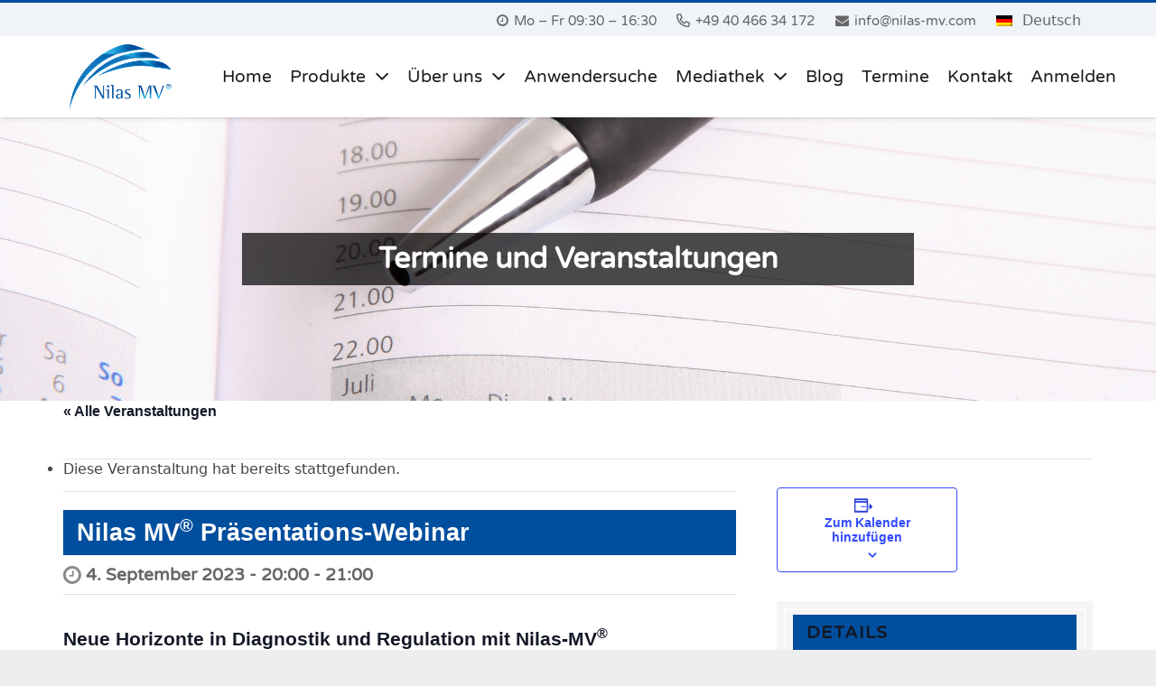

--- FILE ---
content_type: text/html; charset=UTF-8
request_url: https://www.nilas-mv.com/veranstaltung/nilas-mv-praesentations-webinar-33/
body_size: 32799
content:
<!DOCTYPE HTML>
<html lang="de">
<head>
	<meta charset="UTF-8">
	<link rel='stylesheet' id='tribe-events-views-v2-bootstrap-datepicker-styles-css' href='https://www.nilas-mv.com/wp-content/plugins/the-events-calendar/vendor/bootstrap-datepicker/css/bootstrap-datepicker.standalone.min.css?ver=6.0.12' type='text/css' media='all' />
<link rel='stylesheet' id='tec-variables-skeleton-css' href='https://www.nilas-mv.com/wp-content/plugins/the-events-calendar/common/src/resources/css/variables-skeleton.min.css?ver=5.0.15' type='text/css' media='all' />
<link rel='stylesheet' id='tribe-common-skeleton-style-css' href='https://www.nilas-mv.com/wp-content/plugins/the-events-calendar/common/src/resources/css/common-skeleton.min.css?ver=5.0.15' type='text/css' media='all' />
<link rel='stylesheet' id='tribe-tooltipster-css-css' href='https://www.nilas-mv.com/wp-content/plugins/the-events-calendar/common/vendor/tooltipster/tooltipster.bundle.min.css?ver=5.0.15' type='text/css' media='all' />
<link rel='stylesheet' id='tribe-events-views-v2-skeleton-css' href='https://www.nilas-mv.com/wp-content/plugins/the-events-calendar/src/resources/css/views-skeleton.min.css?ver=6.0.12' type='text/css' media='all' />
<link rel='stylesheet' id='tec-variables-full-css' href='https://www.nilas-mv.com/wp-content/plugins/the-events-calendar/common/src/resources/css/variables-full.min.css?ver=5.0.15' type='text/css' media='all' />
<link rel='stylesheet' id='tribe-common-full-style-css' href='https://www.nilas-mv.com/wp-content/plugins/the-events-calendar/common/src/resources/css/common-full.min.css?ver=5.0.15' type='text/css' media='all' />
<link rel='stylesheet' id='tribe-events-views-v2-full-css' href='https://www.nilas-mv.com/wp-content/plugins/the-events-calendar/src/resources/css/views-full.min.css?ver=6.0.12' type='text/css' media='all' />
<link rel='stylesheet' id='tribe-events-views-v2-print-css' href='https://www.nilas-mv.com/wp-content/plugins/the-events-calendar/src/resources/css/views-print.min.css?ver=6.0.12' type='text/css' media='print' />
<link rel='stylesheet' id='tribe-events-pro-views-v2-print-css' href='https://www.nilas-mv.com/wp-content/plugins/events-calendar-pro/src/resources/css/views-print.min.css?ver=6.0.11' type='text/css' media='print' />
<meta name='robots' content='index, follow, max-image-preview:large, max-snippet:-1, max-video-preview:-1' />

	<!-- This site is optimized with the Yoast SEO plugin v20.5 - https://yoast.com/wordpress/plugins/seo/ -->
	<title>Nilas MV® Präsentations-Webinar - Nilas MV® - HRV kann jetzt mehr</title>
	<link rel="canonical" href="https://www.nilas-mv.com/veranstaltung/nilas-mv-praesentations-webinar-33/" />
	<meta property="og:locale" content="de_DE" />
	<meta property="og:type" content="article" />
	<meta property="og:title" content="Nilas MV® Präsentations-Webinar - Nilas MV® - HRV kann jetzt mehr" />
	<meta property="og:description" content="Neue Horizonte in Diagnostik und Regulation mit Nilas-MV® HRV kann jetzt mehr! Präsentationswebinar Nilas-MV® &#8211; Funktionsdiagnostik &#8211; Stresskompetenz und Risiken erkennen &#8211; Verifizierbare Daten in 5 min &#8211; Hohe Akzeptanz..." />
	<meta property="og:url" content="https://www.nilas-mv.com/veranstaltung/nilas-mv-praesentations-webinar-33/" />
	<meta property="og:site_name" content="Nilas MV® - HRV kann jetzt mehr" />
	<meta name="twitter:card" content="summary_large_image" />
	<script type="application/ld+json" class="yoast-schema-graph">{"@context":"https://schema.org","@graph":[{"@type":"WebPage","@id":"https://www.nilas-mv.com/veranstaltung/nilas-mv-praesentations-webinar-33/","url":"https://www.nilas-mv.com/veranstaltung/nilas-mv-praesentations-webinar-33/","name":"Nilas MV® Präsentations-Webinar - Nilas MV® - HRV kann jetzt mehr","isPartOf":{"@id":"https://www.nilas-mv.com/#website"},"datePublished":"2022-12-15T10:19:26+00:00","dateModified":"2022-12-15T10:19:26+00:00","breadcrumb":{"@id":"https://www.nilas-mv.com/veranstaltung/nilas-mv-praesentations-webinar-33/#breadcrumb"},"inLanguage":"de","potentialAction":[{"@type":"ReadAction","target":["https://www.nilas-mv.com/veranstaltung/nilas-mv-praesentations-webinar-33/"]}]},{"@type":"BreadcrumbList","@id":"https://www.nilas-mv.com/veranstaltung/nilas-mv-praesentations-webinar-33/#breadcrumb","itemListElement":[{"@type":"ListItem","position":1,"name":"Veranstaltungen","item":"https://www.nilas-mv.com/veranstaltungen/"},{"@type":"ListItem","position":2,"name":"Nilas MV® Präsentations-Webinar"}]},{"@type":"WebSite","@id":"https://www.nilas-mv.com/#website","url":"https://www.nilas-mv.com/","name":"Nilas MV® - HRV kann jetzt mehr","description":"Herzratenvariabilität","potentialAction":[{"@type":"SearchAction","target":{"@type":"EntryPoint","urlTemplate":"https://www.nilas-mv.com/?s={search_term_string}"},"query-input":"required name=search_term_string"}],"inLanguage":"de"},{"@type":"Event","name":"Nilas MV&lt;sup&gt;®&lt;/sup&gt; Präsentations-Webinar","description":"Neue Horizonte in Diagnostik und Regulation mit Nilas-MV® HRV kann jetzt mehr! Präsentationswebinar Nilas-MV® &#8211; Funktionsdiagnostik &#8211; Stresskompetenz und Risiken erkennen &#8211; Verifizierbare Daten in 5 min &#8211; Hohe Akzeptanz...","url":"https://www.nilas-mv.com/veranstaltung/nilas-mv-praesentations-webinar-33/","eventAttendanceMode":"https://schema.org/OfflineEventAttendanceMode","eventStatus":"https://schema.org/EventScheduled","startDate":"2023-09-04T20:00:00+02:00","endDate":"2023-09-04T21:00:00+02:00","location":{"@type":"Place","name":"Online","description":"","url":"https://www.nilas-mv.com/veranstaltungsort/online-4/","address":{"@type":"PostalAddress"},"telephone":"","sameAs":""},"organizer":{"@type":"Person","name":"Nilas MV® Akademie","description":"","url":"","telephone":"+49 (0) 40 466 34 172","email":"i&#110;&#102;o&#64;&#110;&#105;las&#45;m&#118;&#46;&#99;om"},"@id":"https://www.nilas-mv.com/veranstaltung/nilas-mv-praesentations-webinar-33/#event","mainEntityOfPage":{"@id":"https://www.nilas-mv.com/veranstaltung/nilas-mv-praesentations-webinar-33/"}}]}</script>
	<!-- / Yoast SEO plugin. -->



<link rel="alternate" type="application/rss+xml" title="Nilas MV® - HRV kann jetzt mehr &raquo; Feed" href="https://www.nilas-mv.com/feed/" />
<link rel="alternate" type="application/rss+xml" title="Nilas MV® - HRV kann jetzt mehr &raquo; Kommentar-Feed" href="https://www.nilas-mv.com/comments/feed/" />
<link rel="alternate" type="text/calendar" title="Nilas MV® - HRV kann jetzt mehr &raquo; iCal Feed" href="https://www.nilas-mv.com/veranstaltungen/?ical=1" />
<link rel="alternate" title="oEmbed (JSON)" type="application/json+oembed" href="https://www.nilas-mv.com/wp-json/oembed/1.0/embed?url=https%3A%2F%2Fwww.nilas-mv.com%2Fveranstaltung%2Fnilas-mv-praesentations-webinar-33%2F" />
<link rel="alternate" title="oEmbed (XML)" type="text/xml+oembed" href="https://www.nilas-mv.com/wp-json/oembed/1.0/embed?url=https%3A%2F%2Fwww.nilas-mv.com%2Fveranstaltung%2Fnilas-mv-praesentations-webinar-33%2F&#038;format=xml" />
<meta name="viewport" content="width=device-width, initial-scale=1">
<meta name="SKYPE_TOOLBAR" content="SKYPE_TOOLBAR_PARSER_COMPATIBLE">
<meta name="theme-color" content="#f5f5f5">
<meta property="og:title" content="Nilas MV® Präsentations-Webinar - Nilas MV® - HRV kann jetzt mehr">
<meta property="og:url" content="https://www.nilas-mv.com/veranstaltung/nilas-mv-praesentations-webinar-33/">
<meta property="og:locale" content="de_DE_formal">
<meta property="og:site_name" content="Nilas MV® - HRV kann jetzt mehr">
<meta property="og:type" content="article">
<style id='wp-img-auto-sizes-contain-inline-css' type='text/css'>
img:is([sizes=auto i],[sizes^="auto," i]){contain-intrinsic-size:3000px 1500px}
/*# sourceURL=wp-img-auto-sizes-contain-inline-css */
</style>
<link rel='stylesheet' id='tribe-events-full-pro-calendar-style-css' href='https://www.nilas-mv.com/wp-content/plugins/events-calendar-pro/src/resources/css/tribe-events-pro-full.min.css?ver=6.0.11' type='text/css' media='all' />
<link rel='stylesheet' id='tec-events-pro-single-css' href='https://www.nilas-mv.com/wp-content/plugins/events-calendar-pro/src/resources/css/events-single.min.css?ver=6.0.11' type='text/css' media='all' />
<link rel='stylesheet' id='tribe-events-pro-mini-calendar-block-styles-css' href='https://www.nilas-mv.com/wp-content/plugins/events-calendar-pro/src/resources/css/tribe-events-pro-mini-calendar-block.min.css?ver=6.0.11' type='text/css' media='all' />
<link rel='stylesheet' id='tribe-events-v2-single-skeleton-css' href='https://www.nilas-mv.com/wp-content/plugins/the-events-calendar/src/resources/css/tribe-events-single-skeleton.min.css?ver=6.0.12' type='text/css' media='all' />
<link rel='stylesheet' id='tribe-events-v2-single-skeleton-full-css' href='https://www.nilas-mv.com/wp-content/plugins/the-events-calendar/src/resources/css/tribe-events-single-full.min.css?ver=6.0.12' type='text/css' media='all' />
<link rel='stylesheet' id='tec-events-pro-single-style-css' href='https://www.nilas-mv.com/wp-content/plugins/events-calendar-pro/src/resources/css/custom-tables-v1/single.min.css?ver=6.0.11' type='text/css' media='all' />
<style id='classic-theme-styles-inline-css' type='text/css'>
/*! This file is auto-generated */
.wp-block-button__link{color:#fff;background-color:#32373c;border-radius:9999px;box-shadow:none;text-decoration:none;padding:calc(.667em + 2px) calc(1.333em + 2px);font-size:1.125em}.wp-block-file__button{background:#32373c;color:#fff;text-decoration:none}
/*# sourceURL=/wp-includes/css/classic-themes.min.css */
</style>
<link rel='stylesheet' id='contact-form-7-css' href='https://www.nilas-mv.com/wp-content/plugins/contact-form-7/includes/css/styles.css?ver=5.6' type='text/css' media='all' />
<link rel='stylesheet' id='ihc_front_end_style-css' href='https://www.nilas-mv.com/wp-content/uploads/omgf/plugins/indeed-membership-pro/assets/css/style.min.css?ver=1.1' type='text/css' media='all' />
<link rel='stylesheet' id='ihc_templates_style-css' href='https://www.nilas-mv.com/wp-content/uploads/omgf/plugins/indeed-membership-pro/assets/css/templates.min.css?ver=1.1' type='text/css' media='all' />
<link rel='stylesheet' id='nilas-customlinks-css' href='https://www.nilas-mv.com/wp-content/plugins/nilas-customlinks/public/css/nilas-customlinks-public.css?ver=1.0.0' type='text/css' media='all' />
<link rel='stylesheet' id='nilas_vuekontakt_styles-css' href='https://www.nilas-mv.com/wp-content/plugins/nilas-vuekontakt/dist/assets/index-DHB3DjCV.css?ver=6.9' type='text/css' media='all' />
<link rel='stylesheet' id='wonderplugin-popup-engine-css-css' href='https://www.nilas-mv.com/wp-content/plugins/wonderplugin-popup/engine/wonderplugin-popup-engine.css?ver=6.9C' type='text/css' media='all' />
<link rel='stylesheet' id='wonderplugin-font-awesome-css' href='https://www.nilas-mv.com/wp-content/uploads/omgf/plugins/wonderplugin-tabs/font-awesome/css/font-awesome.min.css?ver=7.3C' type='text/css' media='all' />
<link rel='stylesheet' id='wonderplugin-tabs-engine-css-css' href='https://www.nilas-mv.com/wp-content/plugins/wonderplugin-tabs/engine/wonderplugin-tabs-engine.css?ver=7.3C' type='text/css' media='all' />
<link rel='stylesheet' id='woocommerce-conditional-product-fees-for-checkout-css' href='https://www.nilas-mv.com/wp-content/plugins/woocommerce-conditional-product-fees-for-checkout-premium/public/css/woocommerce-conditional-product-fees-for-checkout-public.css?ver=3.8.3' type='text/css' media='all' />
<link rel='stylesheet' id='wpmenucart-icons-css' href='https://www.nilas-mv.com/wp-content/plugins/woocommerce-menu-bar-cart/assets/css/wpmenucart-icons.min.css?ver=2.12.0' type='text/css' media='all' />
<style id='wpmenucart-icons-inline-css' type='text/css'>
@font-face{font-family:WPMenuCart;src:url(https://www.nilas-mv.com/wp-content/plugins/woocommerce-menu-bar-cart/assets/fonts/WPMenuCart.eot);src:url(https://www.nilas-mv.com/wp-content/plugins/woocommerce-menu-bar-cart/assets/fonts/WPMenuCart.eot?#iefix) format('embedded-opentype'),url(https://www.nilas-mv.com/wp-content/plugins/woocommerce-menu-bar-cart/assets/fonts/WPMenuCart.woff2) format('woff2'),url(https://www.nilas-mv.com/wp-content/plugins/woocommerce-menu-bar-cart/assets/fonts/WPMenuCart.woff) format('woff'),url(https://www.nilas-mv.com/wp-content/plugins/woocommerce-menu-bar-cart/assets/fonts/WPMenuCart.ttf) format('truetype'),url(https://www.nilas-mv.com/wp-content/plugins/woocommerce-menu-bar-cart/assets/fonts/WPMenuCart.svg#WPMenuCart) format('svg');font-weight:400;font-style:normal;font-display:swap}
/*# sourceURL=wpmenucart-icons-inline-css */
</style>
<link rel='stylesheet' id='wpmenucart-css' href='https://www.nilas-mv.com/wp-content/plugins/woocommerce-menu-bar-cart/assets/css/wpmenucart-main.min.css?ver=2.12.0' type='text/css' media='all' />
<link rel='stylesheet' id='woof-css' href='https://www.nilas-mv.com/wp-content/plugins/woocommerce-products-filter/css/front.css?ver=1.2.7' type='text/css' media='all' />
<style id='woof-inline-css' type='text/css'>

.woof_products_top_panel li span, .woof_products_top_panel2 li span{background: url(https://www.nilas-mv.com/wp-content/plugins/woocommerce-products-filter/img/delete.png);background-size: 14px 14px;background-repeat: no-repeat;background-position: right;}
.woof_edit_view{
                    display: none;
                }
.woocommerce-ordering {
  display: none;
}
main .wpb_wrapper ul li:before {
    background: #ffffff; */
}
.woocommerce-result-count {
  display: none;
}
/*# sourceURL=woof-inline-css */
</style>
<link rel='stylesheet' id='woof_by_text_html_items-css' href='https://www.nilas-mv.com/wp-content/plugins/woocommerce-products-filter/ext/by_text/assets/css/front.css?ver=1.2.7' type='text/css' media='all' />
<style id='woocommerce-inline-inline-css' type='text/css'>
.woocommerce form .form-row .required { visibility: visible; }
/*# sourceURL=woocommerce-inline-inline-css */
</style>
<link rel='stylesheet' id='cmplz-general-css' href='https://www.nilas-mv.com/wp-content/plugins/complianz-gdpr-premium/assets/css/cookieblocker.min.css?ver=1740998542' type='text/css' media='all' />
<link rel='stylesheet' id='xoo-cp-style-css' href='https://www.nilas-mv.com/wp-content/uploads/omgf/plugins/added-to-cart-popup-woocommerce/assets/css/xoo-cp-style.css?ver=1.5' type='text/css' media='all' />
<style id='xoo-cp-style-inline-css' type='text/css'>
td.xoo-cp-pqty{
			    min-width: 120px;
			}
			.xoo-cp-container{
				max-width: 650px;
			}
			.xcp-btn{
				background-color: #777777;
				color: #ffffff;
				font-size: 14px;
				border-radius: 5px;
				border: 1px solid #777777;
			}
			.xcp-btn:hover{
				color: #ffffff;
			}
			td.xoo-cp-pimg{
				width: 20%;
			}
			table.xoo-cp-pdetails , table.xoo-cp-pdetails tr{
				border: 0!important;
			}
			table.xoo-cp-pdetails td{
				border-style: solid;
				border-width: 0px;
				border-color: #ebe9eb;
			}
/*# sourceURL=xoo-cp-style-inline-css */
</style>
<link rel='stylesheet' id='woocommerce-eu-vatin-check-style-css' href='https://www.nilas-mv.com/wp-content/plugins/woocommerce-german-market/add-ons/woocommerce-eu-vatin-check/assets/css/frontend.min.css' type='text/css' media='all' />
<link rel='stylesheet' id='share-css-css' href='https://www.nilas-mv.com/wp-content/themes/nilas-mv/css/share.css?ver=6.9' type='text/css' media='all' />
<link rel='stylesheet' id='us-fonts-css' href='https://www.nilas-mv.com/wp-content/uploads/omgf/us-fonts/us-fonts.css?ver=1666597151' type='text/css' media='all' />
<link rel='stylesheet' id='newsletter-css' href='https://www.nilas-mv.com/wp-content/plugins/newsletter/style.css?ver=8.7.1' type='text/css' media='all' />
<link rel='stylesheet' id='us-style-css' href='https://www.nilas-mv.com/wp-content/themes/Impreza/css/style.min.css?ver=7.11' type='text/css' media='all' />
<link rel='stylesheet' id='us-woocommerce-css' href='https://www.nilas-mv.com/wp-content/themes/Impreza/common/css/plugins/woocommerce.min.css?ver=7.11' type='text/css' media='all' />
<link rel='stylesheet' id='us-tribe-events-css' href='https://www.nilas-mv.com/wp-content/themes/Impreza/common/css/plugins/tribe-events.min.css?ver=7.11' type='text/css' media='all' />
<link rel='stylesheet' id='woocommerce-de_frontend_styles-css' href='https://www.nilas-mv.com/wp-content/plugins/woocommerce-german-market/css/frontend.min.css?ver=3.13' type='text/css' media='all' />
<link rel='stylesheet' id='theme-style-css' href='https://www.nilas-mv.com/wp-content/themes/nilas-mv/style.css?ver=7.11' type='text/css' media='all' />
<script type="text/javascript" src="https://www.nilas-mv.com/wp-includes/js/jquery/jquery.min.js?ver=3.7.1" id="jquery-core-js"></script>
<script type="text/javascript" src="https://www.nilas-mv.com/wp-includes/js/jquery/jquery-migrate.min.js?ver=3.4.1" id="jquery-migrate-js"></script>
<script type="text/javascript" src="https://www.nilas-mv.com/wp-content/plugins/the-events-calendar/common/src/resources/js/tribe-common.min.js?ver=5.0.15" id="tribe-common-js"></script>
<script type="text/javascript" src="https://www.nilas-mv.com/wp-content/plugins/the-events-calendar/src/resources/js/views/breakpoints.min.js?ver=6.0.12" id="tribe-events-views-v2-breakpoints-js"></script>
<script type="text/javascript" id="woof-husky-js-extra">
/* <![CDATA[ */
var woof_husky_txt = {"ajax_url":"https://www.nilas-mv.com/wp-admin/admin-ajax.php","plugin_uri":"https://www.nilas-mv.com/wp-content/plugins/woocommerce-products-filter/ext/by_text/","loader":"https://www.nilas-mv.com/wp-content/plugins/woocommerce-products-filter/ext/by_text/assets/img/ajax-loader.gif","not_found":"Nothing found!","prev":"Prev","next":"Next","site_link":"https://www.nilas-mv.com","default_data":{"placeholder":"","behavior":"title","search_by_full_word":"0","autocomplete":"0","how_to_open_links":"0","taxonomy_compatibility":0,"sku_compatibility":"0","custom_fields":"","search_desc_variant":"0","view_text_length":10,"min_symbols":3,"max_posts":10,"image":"","notes_for_customer":"","template":"default","max_open_height":300,"page":0}};
//# sourceURL=woof-husky-js-extra
/* ]]> */
</script>
<script type="text/javascript" src="https://www.nilas-mv.com/wp-content/plugins/woocommerce-products-filter/ext/by_text/assets/js/husky.js?ver=1.2.7" id="woof-husky-js"></script>
<script type="text/javascript" src="https://www.nilas-mv.com/wp-content/plugins/indeed-membership-pro/assets/js/jquery-ui.min.js" id="ihc-jquery-ui-js"></script>
<script type="text/javascript" id="ihc-front_end_js-js-extra">
/* <![CDATA[ */
var ihc_site_url = "https://www.nilas-mv.com";
var ihc_ajax_url = "https://www.nilas-mv.com/wp-admin/admin-ajax.php";
var ihc_translated_labels = "{\"delete_level\":\"Are you sure you want to delete this level?\",\"cancel_level\":\"Are you sure you want to cancel this level?\"}";
var ihcStripeMultiply = "100";
//# sourceURL=ihc-front_end_js-js-extra
/* ]]> */
</script>
<script type="text/javascript" src="https://www.nilas-mv.com/wp-content/plugins/indeed-membership-pro/assets/js/functions.min.js?ver=1.3" id="ihc-front_end_js-js"></script>
<script type="text/javascript" src="https://www.nilas-mv.com/wp-content/plugins/nilas-customlinks/public/js/nilas-customlinks-public.js?ver=1.0.0" id="nilas-customlinks-js"></script>
<script type="text/javascript" src="https://www.nilas-mv.com/wp-content/plugins/wonderplugin-gallery/engine/wonderplugingallery.js?ver=13.8C" id="wonderplugin-gallery-script-js"></script>
<script type="text/javascript" id="wonderplugin-popup-engine-script-js-extra">
/* <![CDATA[ */
var wonderpluginpopup_ajaxobject = {"ajaxurl":"https://www.nilas-mv.com/wp-admin/admin-ajax.php","nonce":"299c31a47b"};
//# sourceURL=wonderplugin-popup-engine-script-js-extra
/* ]]> */
</script>
<script type="text/javascript" src="https://www.nilas-mv.com/wp-content/plugins/wonderplugin-popup/engine/wonderplugin-popup-engine.js?ver=6.9C" id="wonderplugin-popup-engine-script-js"></script>
<script type="text/javascript" src="https://www.nilas-mv.com/wp-content/plugins/wonderplugin-tabs/engine/wonderplugin-tabs-engine.js?ver=7.3C" id="wonderplugin-tabs-engine-script-js"></script>
<script type="text/javascript" id="woocommerce-conditional-product-fees-for-checkout-js-extra">
/* <![CDATA[ */
var my_ajax_object = {"ajax_url":"https://www.nilas-mv.com/wp-admin/admin-ajax.php"};
//# sourceURL=woocommerce-conditional-product-fees-for-checkout-js-extra
/* ]]> */
</script>
<script type="text/javascript" src="https://www.nilas-mv.com/wp-content/plugins/woocommerce-conditional-product-fees-for-checkout-premium/public/js/woocommerce-conditional-product-fees-for-checkout-public.js?ver=3.8.3" id="woocommerce-conditional-product-fees-for-checkout-js"></script>
<script type="text/javascript" id="wpmenucart-ajax-assist-js-extra">
/* <![CDATA[ */
var wpmenucart_ajax_assist = {"shop_plugin":"woocommerce","always_display":""};
//# sourceURL=wpmenucart-ajax-assist-js-extra
/* ]]> */
</script>
<script type="text/javascript" src="https://www.nilas-mv.com/wp-content/plugins/woocommerce-menu-bar-cart/assets/js/wpmenucart-ajax-assist.min.js?ver=2.12.0" id="wpmenucart-ajax-assist-js"></script>
<script type="text/javascript" src="https://www.nilas-mv.com/wp-content/themes/nilas-mv/js/share.js?ver=6.9" id="share-js-js"></script>
<script type="text/javascript" id="woocommerce_de_frontend-js-extra">
/* <![CDATA[ */
var sepa_ajax_object = {"ajax_url":"https://www.nilas-mv.com/wp-admin/admin-ajax.php","nonce":"4141186d2a"};
var woocommerce_remove_updated_totals = {"val":"0"};
var woocommerce_payment_update = {"val":"1"};
var german_market_price_variable_products = {"val":"gm_default"};
var german_market_price_variable_theme_extra_element = {"val":"none"};
var ship_different_address = {"message":"\u003Cp class=\"woocommerce-notice woocommerce-notice--info woocommerce-info\" id=\"german-market-puchase-on-account-message\"\u003E\"Ship to different address\" is not available for the selected payment method \"Purchase on Account\" and has been disabled!\u003C/p\u003E","before_element":".woocommerce-checkout-payment"};
//# sourceURL=woocommerce_de_frontend-js-extra
/* ]]> */
</script>
<script type="text/javascript" src="https://www.nilas-mv.com/wp-content/plugins/woocommerce-german-market/js/WooCommerce-German-Market-Frontend.min.js?ver=3.13" id="woocommerce_de_frontend-js"></script>
<link rel="https://api.w.org/" href="https://www.nilas-mv.com/wp-json/" /><link rel="alternate" title="JSON" type="application/json" href="https://www.nilas-mv.com/wp-json/wp/v2/tribe_events/9037" /><link rel="EditURI" type="application/rsd+xml" title="RSD" href="https://www.nilas-mv.com/xmlrpc.php?rsd" />
<meta name="generator" content="WordPress 6.9" />
<meta name="generator" content="WooCommerce 6.6.0" />
<link rel='shortlink' href='https://www.nilas-mv.com/?p=9037' />
<meta name='ump-token' content='f7577fae27'><script type="text/javascript">
//<![CDATA[
var ssf_wp_base='https://www.nilas-mv.com/wp-content/plugins/superstorefinder-wp';
var ssf_matrix='km';
var default_distance = '';
var zoomhere_zoom = '';
var geo_settings = '';
var ssf_wp_map_code; var ssf_wp_map_code= [     {         "featureType": "administrative",         "elementType": "labels.text.fill",         "stylers": [             {                 "color": "#444444"             }         ]     },     {         "featureType": "landscape",         "elementType": "all",         "stylers": [             {                 "color": ""             }         ]     },     {         "featureType": "poi",         "elementType": "all",         "stylers": [             {                 "visibility": "off"             }         ]     },     {         "featureType": "poi.park",         "elementType": "all",         "stylers": [             {                 "visibility": "off"             }         ]     },     {         "featureType": "road",         "elementType": "all",         "stylers": [             {                 "saturation": -100             },             {                 "lightness": 45             }         ]     },     {         "featureType": "road",         "elementType": "labels.text",         "stylers": [             {                 "visibility": "on"             }         ]     },     {         "featureType": "road.highway",         "elementType": "all",         "stylers": [             {                 "visibility": "simplified"             }         ]     },     {         "featureType": "road.arterial",         "elementType": "labels.icon",         "stylers": [             {                 "visibility": "off"             }         ]     },     {         "featureType": "transit",         "elementType": "all",         "stylers": [             {                 "visibility": "off"             }         ]     },     {         "featureType": "water",         "elementType": "all",         "stylers": [             {                 "color": "#004e9e"             },             {                 "visibility": "on"             },             {                 "saturation": "-24"             },             {                 "weight": "1"             },             {                 "gamma": "1"             },             {                 "lightness": "64"             }         ]     } ];

var style_map_color = '';
var ssf_wp_uploads_base='https://www.nilas-mv.com/wp-content/uploads/ssf-wp-uploads';
var ssf_wp_addons_base=ssf_wp_uploads_base+'/addons';
var ssf_wp_includes_base=ssf_wp_base+'/ssf-wp-inc/includes';
var ssf_wp_zoom_level=''; 
var map_mouse_scroll = '0';
var default_location = 'Berlin, Germany';
var ssf_default_category='';
var ssf_wp_map_settings='geo'; 
var zoom_level='auto';
var init_zoom=7; 
var labeled_marker='1'; 
var custom_marker='custom-marker.png'; 
var custom_marker_active='map-pin-active.png'; 
var ssf_wp_stores_near_you='In Ihrer Nähe'; 
var ssf_wp_search_label='An welchem Ort?'; 
var ssf_wp_ext_url_label='Mehr sehen';
var ssf_distance_limit=260;
var ssf_wp_outlet_label='Referenzen'; 
var ssf_wp_of_label='von'; 
var ssf_wp_clear_all_label='Alle löschen'; 
var ssf_wp_show_all_label='Alle zeigen'; 
var ssf_wp_by_region_label='By Region'; 
var ssf_wp_by_category='Kategorie'; 
var ssf_wp_select_label='Wählen'; 
var ssf_wp_cancel_label='Abbruch'; 
var ssf_wp_filter_label='Filter'; 
var ssf_wp_short_search_label='Suche'; 
var ssf_wp_website_label='Website'; 
var ssf_wp_hours_label='Operating Hours';
var ssf_wp_phone_label='Telefon';
var ssf_wp_exturl_label='External URL';
var ssf_wp_exturl_link='true';
var ssf_wp_fax_label='Fax';
var ssf_wp_email_label='E-Mail';
var ssf_wp_direction_label='Routenplaner';
var ssf_wp_streetview_label='Street View';
var ssf_wp_loadingGoogleMap='Loading Google Maps...';
var ssf_wp_loadingGoogleMapUtilities='Loading Google Map Utilities...';
var ssf_wp_startSearch='Load complete. Start your search!';
var ssf_wp_gettingUserLocation='Getting your current location...';
var ssf_wp_lookingForNearbyStores='Looking for nearby stores...';
var ssf_wp_lookingForStoresNearLocation='Looking for nearby stores...';
var ssf_wp_filteringStores='Filtering for nearby stores...';
var ssf_wp_cantLocateUser='We are having trouble locating you. Try using our search and filter functions instead.';
var ssf_wp_notAllowedUserLocation='Location Service ist in ihrem Browser nicht aktiv.';
var ssf_wp_noStoresNearSearchLocation='No nearby were found. Why not try a different location?';
var ssf_wp_noStoresNearUser='No nearby were found. Why not try using our search?';
var ssf_wp_noStoresFromFilter='No nearby were found. Try using different filter options instead.';
var ssf_wp_cantGetStoresInfo='It seems that we are unable to load stores information. Please try again later.';
var ssf_noStoresFound='No nearby stores found.';
var ssf_storesFound='Nearby stores found.';
var ssf_generalError='We have encountered an error.';
var ssf_msg_sucess='Message sent successfully';
var ssf_msg_fail='Message delivery failed';
var ssf_cont_us_name='Name';
var ssf_cont_us_email='Email';
var ssf_cont_us_msg='Message';
var ssf_show_image_list='no';
var ssf_pagination='15';
var ssfContinueAnyway='Continue anyway';
var ssfShareLocation='Share my location';
var ssf_next_label='Weitere Einträge';
var ssf_prev_label='Zurück';
var scroll_to_top=200;
var google_api_key='AIzaSyBg9yEQWHrgu7lhS58Jh4iFjVVdwz47cOM';
var google_rc_key='';
var review_label='reviews';
var contact_plc_name='Please enter your name';
var contact_plc_email='Please enter your email address';
var contact_plc_msg='Please enter your Message';
var contact_plc_phone='Telephone';
var rating_select_validation='Please enter your rating';
var scroll_setting='0';
var ssf_m_rgn='DE';
var ssf_m_lang='de';
var ssf_tel_fax_link='true';
var ssf_defualt_region='false';
var ssf_map_position='true';
var ssf_mobile_gesture='false';
var ssf_pan_by_map='true';
var wmpl_ssf_lang='';
var YourSearchLocation='Your search location';
var YourCurrentlocation='Your current location';
var ssf_data_source='false';
var ssf_anatrac='true';
var ssf_gdpr='false';
var reCAPTCHA_warning = 'Please enter your reCAPTCHA';


//]]>
</script>
<style>.ssf-main-content img {

    max-width: none !important; }.store-locator__infobox--main .store-products-services{
		display:none !important;
	}#storeLocator__storeList .store-products-services{
		display:none !important;
	}.store-locator__map-status__inner{
	display: none !important;
	}@media only screen and (min-width: 64.8em) {
    #ssf_adress_input_box,
    #filter_left_panel{
       position: relative;
        top: -170px;
        height:auto !important;
    }
	#store-locator-section-bg{
     margin-top:170px;
    }
	}#storeLocator__mapStatus__inner a.inline-space-left{ 
			color: #67d8e5 !important; 
		} .store-locator__infobox.store-locator__infobox--main {

    color: #ffffff !important; 

}
.icon-plus::before { background-color: #ffffff !important;  }
.icon-plus::after { background-color: #ffffff !important;  }
.icon-minus::after { background-color: #ffffff !important;  }
.ssf-open-hour { color: #ffffff !important;  }



#ssf-contact-form .ssf_cont_store,.ssf_cont_lab { color: #ffffff !important; }

#applyFilterOptions, .ssf-button {

    color: #fff !important; 

}#applyFilterOptions, .ssf-button {

    background-color: #004e9e !important; 

}
#ssf-contact-form button[type='button']{
	background: #004e9e !important; 
}.infobox__row--marker, .ssf_image_setting {

 display: none !important;

 }</style><script>var markerCategory=false; </script><script> var addonDistanceCheck=false; </script><script> var addonMultiCategory=false; </script><meta name="tec-api-version" content="v1"><meta name="tec-api-origin" content="https://www.nilas-mv.com"><link rel="alternate" href="https://www.nilas-mv.com/wp-json/tribe/events/v1/events/9037" />			<style>.cmplz-hidden {
					display: none !important;
				}</style>		<script>
			if ( ! /Android|webOS|iPhone|iPad|iPod|BlackBerry|IEMobile|Opera Mini/i.test( navigator.userAgent ) ) {
				var root = document.getElementsByTagName( 'html' )[ 0 ]
				root.className += " no-touch";
			}
		</script>
			<noscript><style>.woocommerce-product-gallery{ opacity: 1 !important; }</style></noscript>
	<meta name="generator" content="Powered by WPBakery Page Builder - drag and drop page builder for WordPress."/>
 <meta name="robots" content="noindex,follow" />
<link rel="icon" href="https://www.nilas-mv.com/wp-content/uploads/2020/11/Nilas_MV_Logo_Fav-150x150.png" sizes="32x32" />
<link rel="icon" href="https://www.nilas-mv.com/wp-content/uploads/2020/11/Nilas_MV_Logo_Fav-300x300.png" sizes="192x192" />
<link rel="apple-touch-icon" href="https://www.nilas-mv.com/wp-content/uploads/2020/11/Nilas_MV_Logo_Fav-300x300.png" />
<meta name="msapplication-TileImage" content="https://www.nilas-mv.com/wp-content/uploads/2020/11/Nilas_MV_Logo_Fav-300x300.png" />
		<style type="text/css" id="wp-custom-css">
			#ssf-dummy-blck {
	height:1px !important;
}
#ssf-preloader {
	display:none;
}

.woocommerce ul.products{
	margin: 0 !important;
	list-style: none;
}
ul.products li.product{
	padding: 0 10px 60px !important;
	margin-bottom:40px;
	position: relative;
}
.woocommerce ul.products li.product .button.add_to_cart_button{
	position: absolute;
	bottom: 0;
}


.woocommerce-result-count, .woocommerce-ordering, main .wpb_wrapper ul li:before{
	display: none !important;
}
.woocommerce ul#shipping_method{
	margin-left: 0 !important;
}
main .wpb_wrapper ul li{
	padding-left: 0 !important;
}
@media screen and (max-width: 480px){
	ul.products li.product{
		padding: 0 !important;
	}
}

.cart_totals .shop_table span.wgm-tax{
	white-space: normal;
}
.cart_totals label{
	word-break: break-word;
}

.page-id-6111 .ih-item.square.effect6 .info p {
	line-height: 1;
	padding: 15px;
	color: #000;
}

nav.single-product-menu > a {
	margin: 0;
	border-top: 1px solid #fff;
	padding: 10px;
	font-size: 16px;
	color: rgb(26,26,26);
	background-color: #f5f5f5;
}

nav.single-product-menu > a:hover {
	color: #024f9d;
	border-color: #024f9d;
	background-color: #fff;
}

.headerblock-front {
	margin:0px !important;
	padding:0px !important;
}		</style>
		<noscript><style> .wpb_animate_when_almost_visible { opacity: 1; }</style></noscript>		<style id="us-icon-fonts">@font-face{font-display:swap;font-style:normal;font-family:"fontawesome";font-weight:900;src:url("https://www.nilas-mv.com/wp-content/themes/Impreza/fonts/fa-solid-900.woff2?ver=7.11") format("woff2"),url("https://www.nilas-mv.com/wp-content/themes/Impreza/fonts/fa-solid-900.woff?ver=7.11") format("woff")}.fas{font-family:"fontawesome";font-weight:900}@font-face{font-display:swap;font-style:normal;font-family:"fontawesome";font-weight:400;src:url("https://www.nilas-mv.com/wp-content/themes/Impreza/fonts/fa-regular-400.woff2?ver=7.11") format("woff2"),url("https://www.nilas-mv.com/wp-content/themes/Impreza/fonts/fa-regular-400.woff?ver=7.11") format("woff")}.far{font-family:"fontawesome";font-weight:400}@font-face{font-display:swap;font-style:normal;font-family:"fontawesome";font-weight:300;src:url("https://www.nilas-mv.com/wp-content/themes/Impreza/fonts/fa-light-300.woff2?ver=7.11") format("woff2"),url("https://www.nilas-mv.com/wp-content/themes/Impreza/fonts/fa-light-300.woff?ver=7.11") format("woff")}.fal{font-family:"fontawesome";font-weight:300}@font-face{font-display:swap;font-style:normal;font-family:"Font Awesome 5 Duotone";font-weight:900;src:url("https://www.nilas-mv.com/wp-content/themes/Impreza/fonts/fa-duotone-900.woff2?ver=7.11") format("woff2"),url("https://www.nilas-mv.com/wp-content/themes/Impreza/fonts/fa-duotone-900.woff?ver=7.11") format("woff")}.fad{font-family:"Font Awesome 5 Duotone";font-weight:900}.fad{position:relative}.fad:before{position:absolute}.fad:after{opacity:0.4}@font-face{font-display:swap;font-style:normal;font-family:"Font Awesome 5 Brands";font-weight:400;src:url("https://www.nilas-mv.com/wp-content/themes/Impreza/fonts/fa-brands-400.woff2?ver=7.11") format("woff2"),url("https://www.nilas-mv.com/wp-content/themes/Impreza/fonts/fa-brands-400.woff?ver=7.11") format("woff")}.fab{font-family:"Font Awesome 5 Brands";font-weight:400}@font-face{font-display:swap;font-style:normal;font-family:"Material Icons";font-weight:400;src:url("https://www.nilas-mv.com/wp-content/themes/Impreza/fonts/material-icons.woff2?ver=7.11") format("woff2"),url("https://www.nilas-mv.com/wp-content/themes/Impreza/fonts/material-icons.woff?ver=7.11") format("woff")}.material-icons{font-family:"Material Icons";font-weight:400}</style>
				<style id="us-theme-options-css">.style_phone6-1>*{background-image:url(https://www.nilas-mv.com/wp-content/themes/Impreza/img/phone-6-black-real.png)}.style_phone6-2>*{background-image:url(https://www.nilas-mv.com/wp-content/themes/Impreza/img/phone-6-white-real.png)}.style_phone6-3>*{background-image:url(https://www.nilas-mv.com/wp-content/themes/Impreza/img/phone-6-black-flat.png)}.style_phone6-4>*{background-image:url(https://www.nilas-mv.com/wp-content/themes/Impreza/img/phone-6-white-flat.png)}.leaflet-default-icon-path{background-image:url(https://www.nilas-mv.com/wp-content/themes/Impreza/common/css/vendor/images/marker-icon.png)}html,.l-header .widget,.menu-item-object-us_page_block{font-family:'Varela Round',sans-serif;font-weight:400;font-size:16px;line-height:28px}h1{font-family:'Varela Round',sans-serif;font-weight:600;font-size:2.3rem;line-height:1.2;letter-spacing:0em;margin-bottom:1.5rem}h2{font-family:'Varela Round',sans-serif;font-weight:600;font-size:2.1rem;line-height:1.2;letter-spacing:0em;margin-bottom:1.5rem}h3{font-family:'Varela Round',sans-serif;font-weight:600;font-size:1.8rem;line-height:1.3;letter-spacing:0em;margin-bottom:1.5rem}.woocommerce-Reviews-title,.widgettitle,.comment-reply-title,h4{font-family:'Varela Round',sans-serif;font-weight:800;font-size:1.6rem;line-height:1.2;letter-spacing:0em;margin-bottom:1.5rem}h5{font-family:'Varela Round',sans-serif;font-weight:600;font-size:1.4rem;line-height:1.2;letter-spacing:0em;margin-bottom:1.5rem}h6{font-family:'Varela Round',sans-serif;font-weight:400;font-size:1.3rem;line-height:1.2;letter-spacing:0em;margin-bottom:1.5rem}@media (max-width:767px){html{font-size:15px;line-height:26px}h1{font-size:2.3rem}h1.vc_custom_heading:not([class*="us_custom_"]){font-size:2.3rem!important}h2{font-size:2.0rem}h2.vc_custom_heading:not([class*="us_custom_"]){font-size:2.0rem!important}h3{font-size:1.8rem}h3.vc_custom_heading:not([class*="us_custom_"]){font-size:1.8rem!important}h4,.woocommerce-Reviews-title,.widgettitle,.comment-reply-title{font-size:1.6rem}h4.vc_custom_heading:not([class*="us_custom_"]){font-size:1.6rem!important}h5{font-size:1.4rem}h5.vc_custom_heading:not([class*="us_custom_"]){font-size:1.4rem!important}h6{font-size:1.3rem}h6.vc_custom_heading:not([class*="us_custom_"]){font-size:1.3rem!important}}body{background:#eeeeee}.l-canvas.type_boxed,.l-canvas.type_boxed .l-subheader,.l-canvas.type_boxed~.l-footer{max-width:1300px}.l-subheader-h,.l-section-h,.l-main .aligncenter,.w-tabs-section-content-h{max-width:1140px}.post-password-form{max-width:calc(1140px + 5rem)}@media screen and (max-width:1220px){.l-main .aligncenter{max-width:calc(100vw - 5rem)}}.wpb_text_column:not(:last-child){margin-bottom:1.5rem}.g-cols .l-sidebar{width:25%}.g-cols .l-content{width:75%}@media (max-width:767px){.l-canvas{overflow:hidden}.g-cols.reversed{flex-direction:column-reverse}.g-cols>div:not([class*=" vc_col-"]){width:100%;margin:0 0 1.5rem}.g-cols.type_boxes>div,.g-cols.reversed>div:first-child,.g-cols:not(.reversed)>div:last-child,.g-cols>div.has-fill{margin-bottom:0}.g-cols.type_default>.wpb_column.stretched{margin-left:-1rem;margin-right:-1rem;width:auto}.g-cols.type_boxes>.wpb_column.stretched{margin-left:-2.5rem;margin-right:-2.5rem;width:auto}.align_center_xs,.align_center_xs .w-socials{text-align:center}.align_center_xs .w-hwrapper>*{margin:0.5rem 0;width:100%}}@media (min-width:768px){.l-section.for_sidebar.at_left>div>.g-cols{flex-direction:row-reverse}.vc_column-inner.type_sticky>.wpb_wrapper{position:-webkit-sticky;position:sticky}}@media screen and (min-width:1220px){.g-cols.type_default>.wpb_column.stretched:first-of-type{margin-left:calc(570px + 1.5rem - 50vw)}.g-cols.type_default>.wpb_column.stretched:last-of-type{margin-right:calc(570px + 1.5rem - 50vw)}.g-cols.type_boxes>.wpb_column.stretched:first-of-type{margin-left:calc(570px - 50vw)}.g-cols.type_boxes>.wpb_column.stretched:last-of-type{margin-right:calc(570px - 50vw)}}button[type="submit"]:not(.w-btn),input[type="submit"]{font-size:16px;line-height:1.2!important;font-weight:700;font-style:normal;text-transform:none;letter-spacing:0em;border-radius:0.2em;padding:0.8em 1.8em;box-shadow:0 0em 0em rgba(0,0,0,0.2);background:#004e9e;border-color:transparent;color:#ffffff!important}button[type="submit"]:not(.w-btn):before,input[type="submit"]{border-width:2px}.no-touch button[type="submit"]:not(.w-btn):hover,.no-touch input[type="submit"]:hover{box-shadow:0 0em 0em rgba(0,0,0,0.2);background:#008ec2;border-color:transparent;color:#ffffff!important}.woocommerce .button.alt,.woocommerce .button.checkout,.woocommerce .button.add_to_cart_button,.us-nav-style_1>*,.navstyle_1>.owl-nav div,.us-btn-style_1{font-family:'Varela Round',sans-serif;font-size:16px;line-height:1.2!important;font-weight:700;font-style:normal;text-transform:none;letter-spacing:0em;border-radius:0.2em;padding:0.8em 1.8em;background:#004e9e;border-color:transparent;color:#ffffff!important;box-shadow:0 0em 0em rgba(0,0,0,0.2)}.woocommerce .button.alt:before,.woocommerce .button.checkout:before,.woocommerce .button.add_to_cart_button:before,.us-nav-style_1>*:before,.navstyle_1>.owl-nav div:before,.us-btn-style_1:before{border-width:2px}.no-touch .woocommerce .button.alt:hover,.no-touch .woocommerce .button.checkout:hover,.no-touch .woocommerce .button.add_to_cart_button:hover,.us-nav-style_1>span.current,.no-touch .us-nav-style_1>a:hover,.no-touch .navstyle_1>.owl-nav div:hover,.no-touch .us-btn-style_1:hover{box-shadow:0 0em 0em rgba(0,0,0,0.2);background:#008ec2;border-color:transparent;color:#ffffff!important}.us-nav-style_1>*{min-width:calc(1.2em + 2 * 0.8em)}.us-nav-style_9>*,.navstyle_9>.owl-nav div,.us-btn-style_9{font-family:'Varela Round',sans-serif;font-size:16px;line-height:1.20!important;font-weight:700;font-style:normal;text-transform:none;letter-spacing:0em;border-radius:0.3em;padding:0.5em 1.4em;background:transparent;border-color:#004e9e;color:#1a1a1a!important;box-shadow:0 0em 0em rgba(0,0,0,0.2)}.us-nav-style_9>*:before,.navstyle_9>.owl-nav div:before,.us-btn-style_9:before{border-width:2px}.us-nav-style_9>span.current,.no-touch .us-nav-style_9>a:hover,.no-touch .navstyle_9>.owl-nav div:hover,.no-touch .us-btn-style_9:hover{box-shadow:0 0em 0em rgba(0,0,0,0.2);background:#004e9e;border-color:#004e9e;color:#ffffff!important}.us-nav-style_9>*{min-width:calc(1.20em + 2 * 0.5em)}.us-btn-style_9{overflow:hidden;-webkit-transform:translateZ(0)}.us-btn-style_9>*{position:relative;z-index:1}.no-touch .us-btn-style_9:hover{background:transparent}.no-touch .us-btn-style_9:after{content:"";position:absolute;top:0;left:0;right:0;height:0;transition:height 0.3s;background:#004e9e}.no-touch .us-btn-style_9:hover:after{height:100%}.woocommerce .button,.woocommerce .actions .button,.us-nav-style_2>*,.navstyle_2>.owl-nav div,.us-btn-style_2{font-family:'Varela Round',sans-serif;font-size:16px;line-height:1.2!important;font-weight:700;font-style:normal;text-transform:none;letter-spacing:0em;border-radius:0.2em;padding:0.8em 1.8em;background:#e8e8e8;border-color:transparent;color:#333333!important;box-shadow:0 0em 0em rgba(0,0,0,0.2)}.woocommerce .button:before,.woocommerce .actions .button:before,.us-nav-style_2>*:before,.navstyle_2>.owl-nav div:before,.us-btn-style_2:before{border-width:2px}.no-touch .woocommerce .button:hover,.no-touch .woocommerce .actions .button:hover,.us-nav-style_2>span.current,.no-touch .us-nav-style_2>a:hover,.no-touch .navstyle_2>.owl-nav div:hover,.no-touch .us-btn-style_2:hover{box-shadow:0 0em 0em rgba(0,0,0,0.2);background:#333333;border-color:transparent;color:#ffffff!important}.us-nav-style_2>*{min-width:calc(1.2em + 2 * 0.8em)}.us-nav-style_3>*,.navstyle_3>.owl-nav div,.us-btn-style_3{font-family:'Varela Round',sans-serif;font-size:16px;line-height:1.2!important;font-weight:400;font-style:normal;text-transform:none;letter-spacing:0em;border-radius:0.2em;padding:0.8em 1.8em;background:transparent;border-color:#ffffff;color:#ffffff!important;box-shadow:0 0em 0em rgba(0,0,0,0.2)}.us-nav-style_3>*:before,.navstyle_3>.owl-nav div:before,.us-btn-style_3:before{border-width:2px}.us-nav-style_3>span.current,.no-touch .us-nav-style_3>a:hover,.no-touch .navstyle_3>.owl-nav div:hover,.no-touch .us-btn-style_3:hover{box-shadow:0 0em 0em rgba(0,0,0,0.2);background:#ffffff;border-color:#ffffff;color:#1a1a1a!important}.us-nav-style_3>*{min-width:calc(1.2em + 2 * 0.8em)}.us-nav-style_4>*,.navstyle_4>.owl-nav div,.us-btn-style_4{font-family:'Varela Round',sans-serif;font-size:16px;line-height:1.2!important;font-weight:400;font-style:normal;text-transform:none;letter-spacing:0em;border-radius:0.2em;padding:0.5em 1.8em;background:transparent;border-color:#ffffff;color:#ffffff!important;box-shadow:0 0em 0em rgba(0,0,0,0.2)}.us-nav-style_4>*:before,.navstyle_4>.owl-nav div:before,.us-btn-style_4:before{border-width:2px}.us-nav-style_4>span.current,.no-touch .us-nav-style_4>a:hover,.no-touch .navstyle_4>.owl-nav div:hover,.no-touch .us-btn-style_4:hover{box-shadow:0 0em 0em rgba(0,0,0,0.2);background:#ffffff;border-color:#ffffff;color:#1a1a1a!important}.us-nav-style_4>*{min-width:calc(1.2em + 2 * 0.5em)}.us-nav-style_5>*,.navstyle_5>.owl-nav div,.us-btn-style_5{font-family:'Varela Round',sans-serif;font-size:16px;line-height:1.2!important;font-weight:400;font-style:normal;text-transform:none;letter-spacing:0em;border-radius:0.2em;padding:0.8em 1.8em;background:#8bc34a;border-color:#8bc34a;color:#ffffff!important;box-shadow:0 0em 0em rgba(0,0,0,0.2)}.us-nav-style_5>*:before,.navstyle_5>.owl-nav div:before,.us-btn-style_5:before{border-width:2px}.us-nav-style_5>span.current,.no-touch .us-nav-style_5>a:hover,.no-touch .navstyle_5>.owl-nav div:hover,.no-touch .us-btn-style_5:hover{box-shadow:0 0em 0em rgba(0,0,0,0.2);background:#ffffff;border-color:#ffffff;color:#1a1a1a!important}.us-nav-style_5>*{min-width:calc(1.2em + 2 * 0.8em)}.us-btn-style_5{overflow:hidden;-webkit-transform:translateZ(0)}.us-btn-style_5>*{position:relative;z-index:1}.no-touch .us-btn-style_5:hover{background:#8bc34a}.no-touch .us-btn-style_5:after{content:"";position:absolute;top:0;left:0;right:0;height:0;transition:height 0.3s;background:#ffffff}.no-touch .us-btn-style_5:hover:after{height:100%}.us-nav-style_11>*,.navstyle_11>.owl-nav div,.us-btn-style_11{font-family:'Varela Round',sans-serif;font-size:16px;line-height:1.20!important;font-weight:400;font-style:normal;text-transform:none;letter-spacing:0em;border-radius:0.2em;padding:0.8em 1.8em;background:#8bc34a;border-color:#8bc34a;color:#ffffff!important;box-shadow:0 0.35em 0.7em rgba(0,0,0,0.2)}.us-nav-style_11>*:before,.navstyle_11>.owl-nav div:before,.us-btn-style_11:before{border-width:2px}.us-nav-style_11>span.current,.no-touch .us-nav-style_11>a:hover,.no-touch .navstyle_11>.owl-nav div:hover,.no-touch .us-btn-style_11:hover{box-shadow:0 0em 0em rgba(0,0,0,0.2);background:#ffffff;border-color:#ffffff;color:#1a1a1a!important}.us-nav-style_11>*{min-width:calc(1.20em + 2 * 0.8em)}.us-btn-style_11{overflow:hidden;-webkit-transform:translateZ(0)}.us-btn-style_11>*{position:relative;z-index:1}.no-touch .us-btn-style_11:hover{background:#8bc34a}.no-touch .us-btn-style_11:after{content:"";position:absolute;top:0;left:0;right:0;height:0;transition:height 0.3s;background:#ffffff}.no-touch .us-btn-style_11:hover:after{height:100%}.us-nav-style_6>*,.navstyle_6>.owl-nav div,.us-btn-style_6{font-family:'Varela Round',sans-serif;font-size:16px;line-height:1.2!important;font-weight:400;font-style:normal;text-transform:none;letter-spacing:0em;border-radius:0.3em;padding:0.8em 1.8em;background:#004e9e;border-color:#004e9e;color:#ffffff!important;box-shadow:0 0em 0em rgba(0,0,0,0.2)}.us-nav-style_6>*:before,.navstyle_6>.owl-nav div:before,.us-btn-style_6:before{border-width:2px}.us-nav-style_6>span.current,.no-touch .us-nav-style_6>a:hover,.no-touch .navstyle_6>.owl-nav div:hover,.no-touch .us-btn-style_6:hover{box-shadow:0 0em 0em rgba(0,0,0,0.2);background:#00b9eb;border-color:#00b9eb;color:#ffffff!important}.us-nav-style_6>*{min-width:calc(1.2em + 2 * 0.8em)}.us-btn-style_6{overflow:hidden;-webkit-transform:translateZ(0)}.us-btn-style_6>*{position:relative;z-index:1}.no-touch .us-btn-style_6:hover{background:#004e9e}.no-touch .us-btn-style_6:after{content:"";position:absolute;top:0;left:0;right:0;height:0;transition:height 0.3s;background:#00b9eb}.no-touch .us-btn-style_6:hover:after{height:100%}.us-nav-style_8>*,.navstyle_8>.owl-nav div,.us-btn-style_8{font-family:'Varela Round',sans-serif;font-size:16px;line-height:1.20!important;font-weight:400;font-style:normal;text-transform:none;letter-spacing:0em;border-radius:0.3em;padding:0.8em 1.8em;background:#00b9eb;border-color:#00b9eb;color:#ffffff!important;box-shadow:0 0em 0em rgba(0,0,0,0.2)}.us-nav-style_8>*:before,.navstyle_8>.owl-nav div:before,.us-btn-style_8:before{border-width:2px}.us-nav-style_8>span.current,.no-touch .us-nav-style_8>a:hover,.no-touch .navstyle_8>.owl-nav div:hover,.no-touch .us-btn-style_8:hover{box-shadow:0 0em 0em rgba(0,0,0,0.2);background:#004e9e;border-color:#004e9e;color:#ffffff!important}.us-nav-style_8>*{min-width:calc(1.20em + 2 * 0.8em)}.us-btn-style_8{overflow:hidden;-webkit-transform:translateZ(0)}.us-btn-style_8>*{position:relative;z-index:1}.no-touch .us-btn-style_8:hover{background:#00b9eb}.no-touch .us-btn-style_8:after{content:"";position:absolute;top:0;left:0;right:0;height:0;transition:height 0.3s;background:#004e9e}.no-touch .us-btn-style_8:hover:after{height:100%}.us-nav-style_12>*,.navstyle_12>.owl-nav div,.us-btn-style_12{font-family:'Varela Round',sans-serif;font-size:16px;line-height:1.20!important;font-weight:400;font-style:normal;text-transform:none;letter-spacing:0em;border-radius:0.3em;padding:0.8em 1.8em;background:#00b9eb;border-color:#00b9eb;color:#ffffff!important;box-shadow:0 0.35em 0.7em rgba(0,0,0,0.2)}.us-nav-style_12>*:before,.navstyle_12>.owl-nav div:before,.us-btn-style_12:before{border-width:2px}.us-nav-style_12>span.current,.no-touch .us-nav-style_12>a:hover,.no-touch .navstyle_12>.owl-nav div:hover,.no-touch .us-btn-style_12:hover{box-shadow:0 0em 0em rgba(0,0,0,0.2);background:#ffffff;border-color:#ffffff;color:#004e9e!important}.us-nav-style_12>*{min-width:calc(1.20em + 2 * 0.8em)}.us-btn-style_12{overflow:hidden;-webkit-transform:translateZ(0)}.us-btn-style_12>*{position:relative;z-index:1}.no-touch .us-btn-style_12:hover{background:#00b9eb}.no-touch .us-btn-style_12:after{content:"";position:absolute;top:0;left:0;right:0;height:0;transition:height 0.3s;background:#ffffff}.no-touch .us-btn-style_12:hover:after{height:100%}.us-nav-style_10>*,.navstyle_10>.owl-nav div,.us-btn-style_10{font-family:'Varela Round',sans-serif;font-size:16px;line-height:1.20!important;font-weight:400;font-style:normal;text-transform:none;letter-spacing:0em;border-radius:0em;padding:0.7em 1.8em;background:#00b9eb;border-color:transparent;color:#ffffff!important;box-shadow:0 0.35em 0.7em rgba(0,0,0,0.2)}.us-nav-style_10>*:before,.navstyle_10>.owl-nav div:before,.us-btn-style_10:before{border-width:2px}.us-nav-style_10>span.current,.no-touch .us-nav-style_10>a:hover,.no-touch .navstyle_10>.owl-nav div:hover,.no-touch .us-btn-style_10:hover{box-shadow:0 0em 0em rgba(0,0,0,0.2);background:#ffffff;border-color:transparent;color:#1a1a1a!important}.us-nav-style_10>*{min-width:calc(1.20em + 2 * 0.7em)}.us-btn-style_10{overflow:hidden;-webkit-transform:translateZ(0)}.us-btn-style_10>*{position:relative;z-index:1}.no-touch .us-btn-style_10:hover{background:#00b9eb}.no-touch .us-btn-style_10:after{content:"";position:absolute;top:0;left:0;right:0;height:0;transition:height 0.3s;background:#ffffff}.no-touch .us-btn-style_10:hover:after{height:100%}.us-nav-style_7>*,.navstyle_7>.owl-nav div,.us-btn-style_7{font-family:'Varela Round',sans-serif;font-size:13px;line-height:1.09!important;font-weight:400;font-style:normal;text-transform:none;letter-spacing:0em;border-radius:0.3em;padding:0.3em 0.8em;background:#004e9e;border-color:#004e9e;color:#ffffff!important;box-shadow:0 0em 0em rgba(0,0,0,0.2)}.us-nav-style_7>*:before,.navstyle_7>.owl-nav div:before,.us-btn-style_7:before{border-width:2px}.us-nav-style_7>span.current,.no-touch .us-nav-style_7>a:hover,.no-touch .navstyle_7>.owl-nav div:hover,.no-touch .us-btn-style_7:hover{box-shadow:0 0em 0em rgba(0,0,0,0.2);background:transparent;border-color:#004e9e;color:#1a1a1a!important}.us-nav-style_7>*{min-width:calc(1.09em + 2 * 0.3em)}.w-filter.state_desktop.style_drop_default .w-filter-item-title,.select2-selection,select,textarea,input:not([type="submit"]),.w-form-checkbox,.w-form-radio{font-size:1rem;font-weight:400;letter-spacing:0em;border-width:0px;border-radius:0.3rem;background:#f5f5f5;border-color:#e8e8e8;color:#444444;box-shadow:0px 1px 0px 0px rgba(0,0,0,0.08) inset}body .select2-dropdown{background:#f5f5f5;color:#444444}.w-filter.state_desktop.style_drop_default .w-filter-item-title,.select2-selection,select,input:not([type="submit"]){min-height:2.8rem;line-height:2.8rem;padding:0 0.8rem}select{height:2.8rem}textarea{padding:calc(2.8rem/2 + 0px - 0.7em) 0.8rem}.w-filter.state_desktop.style_drop_default .w-filter-item-title:focus,.select2-container--open .select2-selection,select:focus,textarea:focus,input:not([type="submit"]):focus,input:focus + .w-form-checkbox,input:focus + .w-form-radio{box-shadow:0px 0px 0px 2px #004e9e}.woocommerce-ordering:after,.woocommerce-select:after,.widget_product_search form:after,.w-filter-item[data-ui_type="dropdown"] .w-filter-item-values:after,.w-filter.state_desktop.style_drop_default .w-filter-item-title:after,.w-order-select:after,.select2-selection__arrow:after,.w-search-form-btn,.widget_search form:after,.w-form-row-field:after{font-size:1rem;margin:0 0.8rem;color:#444444}.w-form-row-field>i{font-size:1rem;top:calc(2.8rem/2);margin:0px;padding:0 0.8rem;color:#444444}.w-form-row.with_icon input,.w-form-row.with_icon textarea,.w-form-row.with_icon select{padding-left:calc(1.8em + 0.8rem)}.w-form-row.move_label .w-form-row-label{font-size:1rem;top:calc(2.8rem/2 + 0px - 0.7em);margin:0 0.8rem;background-color:#f5f5f5;color:#444444}.w-form-row.with_icon.move_label .w-form-row-label{margin-left:calc(1.6em + 0.8rem)}a,button,input[type="submit"],.ui-slider-handle{outline:none!important}.w-toplink,.w-header-show{background:rgba(0,0,0,0.3)}body{-webkit-tap-highlight-color:rgba(0,78,158,0.2)}.has-content-bg-background-color,body.us_iframe,.l-preloader,.l-canvas,.l-footer,.l-popup-box-content,.l-cookie,.g-filters.style_1 .g-filters-item.active,.w-filter.state_mobile .w-filter-list,.w-filter.state_desktop[class*="style_drop_"] .w-filter-item-values,.w-pricing-item-h,.w-tabs.style_default .w-tabs-item.active,.no-touch .w-tabs.style_default .w-tabs-item.active:hover,.w-tabs.style_modern .w-tabs-item:after,.w-tabs.style_timeline .w-tabs-item,.w-tabs.style_timeline .w-tabs-section-header-h,.leaflet-popup-content-wrapper,.leaflet-popup-tip,.w-cart-dropdown,.woocommerce-tabs .tabs li.active,.no-touch .woocommerce-tabs .tabs li.active:hover,.woocommerce .comment-respond,.woocommerce .shipping-calculator-form,.woocommerce #payment .payment_box,.select2-dropdown,.wpml-ls-statics-footer{background:#ffffff}.woocommerce #payment .payment_methods li>input:checked + label,.woocommerce .blockUI.blockOverlay{background:#ffffff!important}.has-content-bg-color,.w-iconbox.style_circle.color_contrast .w-iconbox-icon{color:#ffffff}.has-content-bg-alt-background-color,.w-actionbox.color_light,.g-filters.style_1,.g-filters.style_2 .g-filters-item.active,.w-filter.state_desktop.style_switch_default .w-filter-item-value.selected,.w-flipbox-front,.w-grid-none,.w-ibanner,.w-iconbox.style_circle.color_light .w-iconbox-icon,.w-pricing.style_simple .w-pricing-item-header,.w-pricing.style_cards .w-pricing-item-header,.w-pricing.style_flat .w-pricing-item-h,.w-progbar-bar,.w-progbar.style_3 .w-progbar-bar:before,.w-progbar.style_3 .w-progbar-bar-count,.w-socials.style_solid .w-socials-item-link,.w-tabs.style_default .w-tabs-list,.w-tabs.style_timeline.zephyr .w-tabs-item,.w-tabs.style_timeline.zephyr .w-tabs-section-header-h,.no-touch .l-main .widget_nav_menu a:hover,.no-touch .navstyle_circle.navpos_outside>.owl-nav div:hover,.no-touch .navstyle_block.navpos_outside>.owl-nav div:hover,.woocommerce .quantity .plus,.woocommerce .quantity .minus,.woocommerce-tabs .tabs,.woocommerce .cart_totals,.woocommerce-checkout #order_review,.woocommerce-table--order-details,.woocommerce ul.order_details,.widget_layered_nav li a:before,.single-tribe_events .tribe-events-event-meta,.smile-icon-timeline-wrap .timeline-wrapper .timeline-block,.smile-icon-timeline-wrap .timeline-feature-item.feat-item,.wpml-ls-legacy-dropdown a,.wpml-ls-legacy-dropdown-click a,.tablepress .row-hover tr:hover td{background:#f5f5f5}.timeline-wrapper .timeline-post-right .ult-timeline-arrow l,.timeline-wrapper .timeline-post-left .ult-timeline-arrow l,.timeline-feature-item.feat-item .ult-timeline-arrow l{border-color:#f5f5f5}.has-content-bg-alt-color{color:#f5f5f5}hr,td,th,.l-section,.vc_column_container,.vc_column-inner,.w-comments .children,.w-image,.w-pricing-item-h,.w-profile,.w-sharing-item,.w-tabs-list,.w-tabs-section,.widget_calendar #calendar_wrap,.l-main .widget_nav_menu .menu,.l-main .widget_nav_menu .menu-item a,.woocommerce .commentlist .comment-text,.widget_price_filter .ui-slider-handle,.w-post-elm.attributes.display_table>div>*,.tribe-common--breakpoint-medium.tribe-events .tribe-events-c-events-bar--border,.smile-icon-timeline-wrap .timeline-line{border-color:#e8e8e8}.has-content-border-color,.w-separator.color_border,.w-iconbox.color_light .w-iconbox-icon{color:#e8e8e8}.has-content-border-background-color,.w-flipbox-back,.w-iconbox.style_circle.color_light .w-iconbox-icon,.no-touch .woocommerce .quantity .plus:hover,.no-touch .woocommerce .quantity .minus:hover,.no-touch .woocommerce #payment .payment_methods li>label:hover,.widget_price_filter .ui-slider:before,.no-touch .wpml-ls-sub-menu a:hover{background:#e8e8e8}.w-iconbox.style_outlined.color_light .w-iconbox-icon,.w-socials.style_outlined .w-socials-item-link,.pagination>:not(.custom)>.page-numbers{box-shadow:0 0 0 2px #e8e8e8 inset}.has-content-heading-color,.l-cookie,h1,h2,h3,h4,h5,h6,.woocommerce .product .price,.w-counter.color_heading .w-counter-value{color:#1a1a1a}.has-content-heading-background-color,.w-progbar.color_heading .w-progbar-bar-h{background:#1a1a1a}.l-canvas,.l-footer,.l-popup-box-content,.w-ibanner,.w-filter.state_mobile .w-filter-list,.w-filter.state_desktop[class*="style_drop_"] .w-filter-item-values,.w-iconbox.color_light.style_circle .w-iconbox-icon,.w-tabs.style_timeline .w-tabs-item,.w-tabs.style_timeline .w-tabs-section-header-h,.leaflet-popup-content-wrapper,.leaflet-popup-tip,.w-cart-dropdown,.woocommerce .comment-respond,.select2-dropdown,.has-content-text-color{color:#444444}.has-content-text-background-color,.w-iconbox.style_circle.color_contrast .w-iconbox-icon,.w-scroller-dot span{background:#444444}.w-iconbox.style_outlined.color_contrast .w-iconbox-icon{box-shadow:0 0 0 2px #444444 inset}.w-scroller-dot span{box-shadow:0 0 0 2px #444444}a{color:#004e9e}.no-touch a:hover,.no-touch .tablepress .sorting:hover,.no-touch .post_navigation.layout_simple a:hover .post_navigation-item-title{color:#1a1a1a}.no-touch .w-cart-dropdown a:not(.button):hover{color:#1a1a1a!important}.has-content-primary-color,.g-preloader,.l-main .w-contacts-item:before,.w-counter.color_primary .w-counter-value,.g-filters.style_1 .g-filters-item.active,.g-filters.style_3 .g-filters-item.active,.w-filter.state_desktop.style_switch_trendy .w-filter-item-value.selected,.w-iconbox.color_primary .w-iconbox-icon,.w-post-elm .w-post-slider-trigger:hover,.w-separator.color_primary,.w-sharing.type_outlined.color_primary .w-sharing-item,.no-touch .w-sharing.type_simple.color_primary .w-sharing-item:hover i,.w-tabs.style_default .w-tabs-item.active,.w-tabs.style_trendy .w-tabs-item.active,.w-tabs-section.active:not(.has_text_color) .w-tabs-section-header,.tablepress .sorting_asc,.tablepress .sorting_desc,.price>ins,.star-rating span:before,.woocommerce-tabs .tabs li.active,.no-touch .woocommerce-tabs .tabs li.active:hover,.woocommerce #payment .payment_methods li>input:checked + label,.highlight_primary{color:#004e9e}.has-content-primary-background-color,.l-section.color_primary,.us-btn-style_badge,.no-touch .post_navigation.layout_sided a:hover .post_navigation-item-arrow,.highlight_primary_bg,.w-actionbox.color_primary,.no-touch .g-filters.style_1 .g-filters-item:hover,.no-touch .g-filters.style_2 .g-filters-item:hover,.no-touch .w-filter.state_desktop.style_switch_default .w-filter-item-value:hover,.bypostauthor>.w-comments-item-meta .w-comments-item-author span,.w-filter-opener:not(.w-btn) span:after,.w-grid .with_quote_icon,.w-iconbox.style_circle.color_primary .w-iconbox-icon,.no-touch .w-iconbox.style_circle .w-iconbox-icon:before,.no-touch .w-iconbox.style_outlined .w-iconbox-icon:before,.no-touch .w-person-links-item:before,.w-pricing.style_simple .type_featured .w-pricing-item-header,.w-pricing.style_cards .type_featured .w-pricing-item-header,.w-pricing.style_flat .type_featured .w-pricing-item-h,.w-progbar.color_primary .w-progbar-bar-h,.w-sharing.type_solid.color_primary .w-sharing-item,.w-sharing.type_fixed.color_primary .w-sharing-item,.w-sharing.type_outlined.color_primary .w-sharing-item:before,.no-touch .w-sharing-tooltip .w-sharing-item:hover,.w-socials-item-link-hover,.w-tabs-list-bar,.w-tabs.style_modern .w-tabs-list,.w-tabs.style_timeline .w-tabs-item:before,.w-tabs.style_timeline .w-tabs-section-header-h:before,.no-touch .w-header-show:hover,.no-touch .w-toplink.active:hover,.no-touch .pagination>:not(.custom)>.page-numbers:before,.pagination>:not(.custom)>.page-numbers.current,.l-main .widget_nav_menu .menu-item.current-menu-item>a,.rsThumb.rsNavSelected,p.demo_store,.woocommerce .onsale,.widget_price_filter .ui-slider-range,.widget_layered_nav li.chosen a:before,.select2-results__option--highlighted{background:#004e9e}.w-tabs.style_default .w-tabs-item.active,.woocommerce-product-gallery li img,.woocommerce-tabs .tabs li.active,.no-touch .woocommerce-tabs .tabs li.active:hover,.owl-dot.active span,.rsBullet.rsNavSelected span{border-color:#004e9e}.w-iconbox.color_primary.style_outlined .w-iconbox-icon,.w-sharing.type_outlined.color_primary .w-sharing-item,.w-tabs.style_timeline .w-tabs-item,.w-tabs.style_timeline .w-tabs-section-header-h{box-shadow:0 0 0 2px #004e9e inset}.has-content-secondary-color,.w-counter.color_secondary .w-counter-value,.w-iconbox.color_secondary .w-iconbox-icon,.w-separator.color_secondary,.w-sharing.type_outlined.color_secondary .w-sharing-item,.no-touch .w-sharing.type_simple.color_secondary .w-sharing-item:hover i,.highlight_secondary{color:rgba(0,78,158,0.65)}.has-content-secondary-background-color,.l-section.color_secondary,.w-actionbox.color_secondary,.no-touch .us-btn-style_badge:hover,.w-iconbox.style_circle.color_secondary .w-iconbox-icon,.w-progbar.color_secondary .w-progbar-bar-h,.w-sharing.type_solid.color_secondary .w-sharing-item,.w-sharing.type_fixed.color_secondary .w-sharing-item,.w-sharing.type_outlined.color_secondary .w-sharing-item:before,.highlight_secondary_bg{background:rgba(0,78,158,0.65)}.w-iconbox.color_secondary.style_outlined .w-iconbox-icon,.w-sharing.type_outlined.color_secondary .w-sharing-item{box-shadow:0 0 0 2px rgba(0,78,158,0.65) inset}.has-content-faded-color,blockquote:before,.w-form-row-description,.l-main .post-author-website,.l-main .w-profile-link.for_logout,.l-main .widget_tag_cloud,.l-main .widget_product_tag_cloud,.highlight_faded{color:#999999}.has-content-faded-background-color{background:#999999}.l-section.color_alternate,.color_alternate .g-filters.style_1 .g-filters-item.active,.color_alternate .w-pricing-item-h,.color_alternate .w-tabs.style_default .w-tabs-item.active,.color_alternate .w-tabs.style_modern .w-tabs-item:after,.no-touch .color_alternate .w-tabs.style_default .w-tabs-item.active:hover,.color_alternate .w-tabs.style_timeline .w-tabs-item,.color_alternate .w-tabs.style_timeline .w-tabs-section-header-h{background:#f5f5f5}.color_alternate .w-iconbox.style_circle.color_contrast .w-iconbox-icon{color:#f5f5f5}.color_alternate .g-filters.style_1,.color_alternate .g-filters.style_2 .g-filters-item.active,.color_alternate .w-filter.state_desktop.style_switch_default .w-filter-item-value.selected,.color_alternate .w-grid-none,.color_alternate .w-iconbox.style_circle.color_light .w-iconbox-icon,.color_alternate .w-pricing.style_simple .w-pricing-item-header,.color_alternate .w-pricing.style_cards .w-pricing-item-header,.color_alternate .w-pricing.style_flat .w-pricing-item-h,.color_alternate .w-progbar-bar,.color_alternate .w-socials.style_solid .w-socials-item-link,.color_alternate .w-tabs.style_default .w-tabs-list,.color_alternate .ginput_container_creditcard{background:#ffffff}.l-section.color_alternate,.color_alternate td,.color_alternate th,.color_alternate .vc_column_container,.color_alternate .vc_column-inner,.color_alternate .w-comments .children,.color_alternate .w-image,.color_alternate .w-pricing-item-h,.color_alternate .w-profile,.color_alternate .w-sharing-item,.color_alternate .w-tabs-list,.color_alternate .w-tabs-section{border-color:#dddddd}.color_alternate .w-separator.color_border,.color_alternate .w-iconbox.color_light .w-iconbox-icon{color:#dddddd}.color_alternate .w-iconbox.style_circle.color_light .w-iconbox-icon{background:#dddddd}.color_alternate .w-iconbox.style_outlined.color_light .w-iconbox-icon,.color_alternate .w-socials.style_outlined .w-socials-item-link,.color_alternate .pagination>:not(.custom)>.page-numbers{box-shadow:0 0 0 2px #dddddd inset}.l-section.color_alternate h1,.l-section.color_alternate h2,.l-section.color_alternate h3,.l-section.color_alternate h4,.l-section.color_alternate h5,.l-section.color_alternate h6,.color_alternate .w-counter.color_heading .w-counter-value{color:#1a1a1a}.color_alternate .w-progbar.color_heading .w-progbar-bar-h{background:#1a1a1a}.l-section.color_alternate,.color_alternate .w-iconbox.color_contrast .w-iconbox-icon,.color_alternate .w-iconbox.color_light.style_circle .w-iconbox-icon,.color_alternate .w-tabs.style_timeline .w-tabs-item,.color_alternate .w-tabs.style_timeline .w-tabs-section-header-h{color:#333333}.color_alternate .w-iconbox.style_circle.color_contrast .w-iconbox-icon{background:#333333}.color_alternate .w-iconbox.style_outlined.color_contrast .w-iconbox-icon{box-shadow:0 0 0 2px #333333 inset}.color_alternate a{color:#004e9e}.no-touch .color_alternate a:hover{color:#7049ba}.color_alternate .highlight_primary,.l-main .color_alternate .w-contacts-item:before,.color_alternate .w-counter.color_primary .w-counter-value,.color_alternate .g-preloader,.color_alternate .g-filters.style_1 .g-filters-item.active,.color_alternate .g-filters.style_3 .g-filters-item.active,.color_alternate .w-filter.state_desktop.style_switch_trendy .w-filter-item-value.selected,.color_alternate .w-iconbox.color_primary .w-iconbox-icon,.color_alternate .w-separator.color_primary,.color_alternate .w-tabs.style_default .w-tabs-item.active,.color_alternate .w-tabs.style_trendy .w-tabs-item.active,.color_alternate .w-tabs-section.active:not(.has_text_color) .w-tabs-section-header{color:#e95095}.color_alternate .highlight_primary_bg,.color_alternate .w-actionbox.color_primary,.no-touch .color_alternate .g-filters.style_1 .g-filters-item:hover,.no-touch .color_alternate .g-filters.style_2 .g-filters-item:hover,.no-touch .color_alternate .w-filter.state_desktop.style_switch_default .w-filter-item-value:hover,.color_alternate .w-iconbox.style_circle.color_primary .w-iconbox-icon,.no-touch .color_alternate .w-iconbox.style_circle .w-iconbox-icon:before,.no-touch .color_alternate .w-iconbox.style_outlined .w-iconbox-icon:before,.color_alternate .w-pricing.style_simple .type_featured .w-pricing-item-header,.color_alternate .w-pricing.style_cards .type_featured .w-pricing-item-header,.color_alternate .w-pricing.style_flat .type_featured .w-pricing-item-h,.color_alternate .w-progbar.color_primary .w-progbar-bar-h,.color_alternate .w-tabs.style_modern .w-tabs-list,.color_alternate .w-tabs.style_trendy .w-tabs-item:after,.color_alternate .w-tabs.style_timeline .w-tabs-item:before,.color_alternate .w-tabs.style_timeline .w-tabs-section-header-h:before,.no-touch .color_alternate .pagination>:not(.custom)>.page-numbers:before,.color_alternate .pagination>:not(.custom)>.page-numbers.current{background:linear-gradient(135deg,#e95095,#7049ba)}.color_alternate .w-tabs.style_default .w-tabs-item.active,.no-touch .color_alternate .w-tabs.style_default .w-tabs-item.active:hover{border-color:#e95095}.color_alternate .w-iconbox.color_primary.style_outlined .w-iconbox-icon,.color_alternate .w-tabs.style_timeline .w-tabs-item,.color_alternate .w-tabs.style_timeline .w-tabs-section-header-h{box-shadow:0 0 0 2px #e95095 inset}.color_alternate .highlight_secondary,.color_alternate .w-counter.color_secondary .w-counter-value,.color_alternate .w-iconbox.color_secondary .w-iconbox-icon,.color_alternate .w-separator.color_secondary{color:#7049ba}.color_alternate .highlight_secondary_bg,.color_alternate .w-actionbox.color_secondary,.color_alternate .w-iconbox.style_circle.color_secondary .w-iconbox-icon,.color_alternate .w-progbar.color_secondary .w-progbar-bar-h{background:linear-gradient(135deg,#7049ba,#e95095)}.color_alternate .w-iconbox.color_secondary.style_outlined .w-iconbox-icon{box-shadow:0 0 0 2px #7049ba inset}.color_alternate .highlight_faded,.color_alternate .w-profile-link.for_logout{color:#999999}.color_footer-top{background:#1a1a1a}.color_footer-top .w-socials.style_solid .w-socials-item-link{background:#222222}.color_footer-top,.color_footer-top td,.color_footer-top th,.color_footer-top .vc_column_container,.color_footer-top .vc_column-inner,.color_footer-top .w-image,.color_footer-top .w-pricing-item-h,.color_footer-top .w-profile,.color_footer-top .w-sharing-item,.color_footer-top .w-tabs-list,.color_footer-top .w-tabs-section{border-color:#282828}.color_footer-top .w-separator.color_border{color:#282828}.color_footer-top .w-socials.style_outlined .w-socials-item-link{box-shadow:0 0 0 2px #282828 inset}.color_footer-top{color:#bbbbbb}.color_footer-top a{color:#ffffff}.no-touch .color_footer-top a:hover{color:#e95095}.color_footer-bottom{background:#222222}.color_footer-bottom .w-socials.style_solid .w-socials-item-link{background:#1a1a1a}.color_footer-bottom,.color_footer-bottom td,.color_footer-bottom th,.color_footer-bottom .vc_column_container,.color_footer-bottom .vc_column-inner,.color_footer-bottom .w-image,.color_footer-bottom .w-pricing-item-h,.color_footer-bottom .w-profile,.color_footer-bottom .w-sharing-item,.color_footer-bottom .w-tabs-list,.color_footer-bottom .w-tabs-section{border-color:#333333}.color_footer-bottom .w-separator.color_border{color:#333333}.color_footer-bottom .w-socials.style_outlined .w-socials-item-link{box-shadow:0 0 0 2px #333333 inset}.color_footer-bottom{color:#999999}.color_footer-bottom a{color:#cccccc}.no-touch .color_footer-bottom a:hover{color:#e95095}</style>
				<style id="us-header-css"> .l-subheader.at_top,.l-subheader.at_top .w-dropdown-list,.l-subheader.at_top .type_mobile .w-nav-list.level_1{background:#F0F4F8;color:#666666}.no-touch .l-subheader.at_top a:hover,.no-touch .l-header.bg_transparent .l-subheader.at_top .w-dropdown.opened a:hover{color:#000000}.l-header.bg_transparent:not(.sticky) .l-subheader.at_top{background:rgba(0,0,0,0.2);color:rgba(255,255,255,0.66)}.no-touch .l-header.bg_transparent:not(.sticky) .at_top .w-cart-link:hover,.no-touch .l-header.bg_transparent:not(.sticky) .at_top .w-text a:hover,.no-touch .l-header.bg_transparent:not(.sticky) .at_top .w-html a:hover,.no-touch .l-header.bg_transparent:not(.sticky) .at_top .w-nav>a:hover,.no-touch .l-header.bg_transparent:not(.sticky) .at_top .w-menu a:hover,.no-touch .l-header.bg_transparent:not(.sticky) .at_top .w-search>a:hover,.no-touch .l-header.bg_transparent:not(.sticky) .at_top .w-dropdown a:hover,.no-touch .l-header.bg_transparent:not(.sticky) .at_top .type_desktop .menu-item.level_1:hover>a{color:#ffffff}.l-subheader.at_middle,.l-subheader.at_middle .w-dropdown-list,.l-subheader.at_middle .type_mobile .w-nav-list.level_1{background:#ffffff;color:#1a1a1a}.no-touch .l-subheader.at_middle a:hover,.no-touch .l-header.bg_transparent .l-subheader.at_middle .w-dropdown.opened a:hover{color:#004e9e}.l-header.bg_transparent:not(.sticky) .l-subheader.at_middle{background:transparent;color:#ffffff}.no-touch .l-header.bg_transparent:not(.sticky) .at_middle .w-cart-link:hover,.no-touch .l-header.bg_transparent:not(.sticky) .at_middle .w-text a:hover,.no-touch .l-header.bg_transparent:not(.sticky) .at_middle .w-html a:hover,.no-touch .l-header.bg_transparent:not(.sticky) .at_middle .w-nav>a:hover,.no-touch .l-header.bg_transparent:not(.sticky) .at_middle .w-menu a:hover,.no-touch .l-header.bg_transparent:not(.sticky) .at_middle .w-search>a:hover,.no-touch .l-header.bg_transparent:not(.sticky) .at_middle .w-dropdown a:hover,.no-touch .l-header.bg_transparent:not(.sticky) .at_middle .type_desktop .menu-item.level_1:hover>a{color:#ffffff}.header_ver .l-header{background:#ffffff;color:#1a1a1a}@media (min-width:900px){.hidden_for_default{display:none!important}.l-subheader.at_bottom{display:none}.l-header{position:relative;z-index:111;width:100%}.l-subheader{margin:0 auto}.l-subheader.width_full{padding-left:1.5rem;padding-right:1.5rem}.l-subheader-h{display:flex;align-items:center;position:relative;margin:0 auto;height:inherit}.w-header-show{display:none}.l-header.pos_fixed{position:fixed;left:0}.l-header.pos_fixed:not(.notransition) .l-subheader{transition-property:transform,background,box-shadow,line-height,height;transition-duration:0.3s;transition-timing-function:cubic-bezier(.78,.13,.15,.86)}.header_hor .l-header.sticky_auto_hide{transition:transform 0.3s cubic-bezier(.78,.13,.15,.86) 0.1s}.header_hor .l-header.sticky_auto_hide.down{transform:translateY(-110%)}.l-header.bg_transparent:not(.sticky) .l-subheader{box-shadow:none!important;background:none}.l-header.bg_transparent~.l-main .l-section.width_full.height_auto:first-child>.l-section-h{padding-top:0!important;padding-bottom:0!important}.l-header.pos_static.bg_transparent{position:absolute;left:0}.l-subheader.width_full .l-subheader-h{max-width:none!important}.headerinpos_above .l-header.pos_fixed{overflow:hidden;transition:transform 0.3s;transform:translate3d(0,-100%,0)}.headerinpos_above .l-header.pos_fixed.sticky{overflow:visible;transform:none}.headerinpos_above .l-header.pos_fixed~.l-section>.l-section-h,.headerinpos_above .l-header.pos_fixed~.l-main .l-section:first-of-type>.l-section-h{padding-top:0!important}.l-header.shadow_thin .l-subheader.at_middle,.l-header.shadow_thin .l-subheader.at_bottom,.l-header.shadow_none.sticky .l-subheader.at_middle,.l-header.shadow_none.sticky .l-subheader.at_bottom{box-shadow:0 1px 0 rgba(0,0,0,0.08)}.l-header.shadow_wide .l-subheader.at_middle,.l-header.shadow_wide .l-subheader.at_bottom{box-shadow:0 3px 5px -1px rgba(0,0,0,0.1),0 2px 1px -1px rgba(0,0,0,0.05)}.header_hor .l-subheader-cell>.w-cart{margin-left:0;margin-right:0}.l-header:before{content:'90'}.l-subheader.at_top{line-height:40px;height:40px}.l-header.sticky .l-subheader.at_top{line-height:0px;height:0px}.l-subheader.at_middle{line-height:90px;height:90px}.l-header.sticky .l-subheader.at_middle{line-height:90px;height:90px}.l-subheader.at_bottom{line-height:50px;height:50px}.l-header.sticky .l-subheader.at_bottom{line-height:50px;height:50px}.l-subheader.with_centering .l-subheader-cell.at_left,.l-subheader.with_centering .l-subheader-cell.at_right{flex-basis:100px}.l-header.pos_fixed~.l-main>.l-section:first-of-type>.l-section-h,.headerinpos_below .l-header.pos_fixed~.l-main>.l-section:nth-of-type(2)>.l-section-h,.l-header.pos_static.bg_transparent~.l-main>.l-section:first-of-type>.l-section-h{padding-top:130px}.headerinpos_bottom .l-header.pos_fixed~.l-main>.l-section:first-of-type>.l-section-h{padding-bottom:130px}.l-header.bg_transparent~.l-main .l-section.valign_center:first-of-type>.l-section-h{top:-65px}.headerinpos_bottom .l-header.pos_fixed.bg_transparent~.l-main .l-section.valign_center:first-of-type>.l-section-h{top:65px}.menu-item-object-us_page_block{max-height:calc(100vh - 130px)}.l-header.pos_fixed:not(.down)~.l-main .l-section.type_sticky{top:90px}.admin-bar .l-header.pos_fixed:not(.down)~.l-main .l-section.type_sticky{top:122px}.l-header.pos_fixed.sticky:not(.down)~.l-main .l-section.type_sticky:first-of-type>.l-section-h{padding-top:90px}.l-header.pos_fixed~.l-main .vc_column-inner.type_sticky>.wpb_wrapper{top:calc(90px + 4rem)}.l-header.pos_fixed~.l-main .woocommerce .cart-collaterals,.l-header.pos_fixed~.l-main .woocommerce-checkout #order_review{top:90px}.l-header.pos_static.bg_solid~.l-main .l-section.height_full:first-of-type{min-height:calc(100vh - 130px)}.admin-bar .l-header.pos_static.bg_solid~.l-main .l-section.height_full:first-of-type{min-height:calc(100vh - 162px)}.l-header.pos_fixed:not(.sticky_auto_hide)~.l-main .l-section.height_full:not(:first-of-type){min-height:calc(100vh - 90px)}.admin-bar .l-header.pos_fixed:not(.sticky_auto_hide)~.l-main .l-section.height_full:not(:first-of-type){min-height:calc(100vh - 122px)}.headerinpos_below .l-header.pos_fixed:not(.sticky){position:absolute;top:100%}.headerinpos_bottom .l-header.pos_fixed:not(.sticky){position:absolute;bottom:0}.headerinpos_below .l-header.pos_fixed~.l-main>.l-section:first-of-type>.l-section-h,.headerinpos_bottom .l-header.pos_fixed~.l-main>.l-section:first-of-type>.l-section-h{padding-top:0!important}.headerinpos_below .l-header.pos_fixed~.l-main .l-section.height_full:nth-of-type(2){min-height:100vh}.admin-bar.headerinpos_below .l-header.pos_fixed~.l-main .l-section.height_full:nth-of-type(2){min-height:calc(100vh - 32px)}.headerinpos_bottom .l-header.pos_fixed:not(.sticky) .w-cart-dropdown,.headerinpos_bottom .l-header.pos_fixed:not(.sticky) .w-nav.type_desktop .w-nav-list.level_2{bottom:100%;transform-origin:0 100%}.headerinpos_bottom .l-header.pos_fixed:not(.sticky) .w-nav.type_mobile.m_layout_dropdown .w-nav-list.level_1{top:auto;bottom:100%;box-shadow:0 -3px 3px rgba(0,0,0,0.1)}.headerinpos_bottom .l-header.pos_fixed:not(.sticky) .w-nav.type_desktop .w-nav-list.level_3,.headerinpos_bottom .l-header.pos_fixed:not(.sticky) .w-nav.type_desktop .w-nav-list.level_4{top:auto;bottom:0;transform-origin:0 100%}.headerinpos_bottom .l-header.pos_fixed:not(.sticky) .w-dropdown-list{top:auto;bottom:-0.4em;padding-top:0.4em;padding-bottom:2.4em}}@media (min-width:600px) and (max-width:899px){.hidden_for_tablets{display:none!important}.l-subheader.at_bottom{display:none}.l-header{position:relative;z-index:111;width:100%}.l-subheader{margin:0 auto}.l-subheader.width_full{padding-left:1.5rem;padding-right:1.5rem}.l-subheader-h{display:flex;align-items:center;position:relative;margin:0 auto;height:inherit}.w-header-show{display:none}.l-header.pos_fixed{position:fixed;left:0}.l-header.pos_fixed:not(.notransition) .l-subheader{transition-property:transform,background,box-shadow,line-height,height;transition-duration:0.3s;transition-timing-function:cubic-bezier(.78,.13,.15,.86)}.header_hor .l-header.sticky_auto_hide{transition:transform 0.3s cubic-bezier(.78,.13,.15,.86) 0.1s}.header_hor .l-header.sticky_auto_hide.down{transform:translateY(-110%)}.l-header.bg_transparent:not(.sticky) .l-subheader{box-shadow:none!important;background:none}.l-header.bg_transparent~.l-main .l-section.width_full.height_auto:first-child>.l-section-h{padding-top:0!important;padding-bottom:0!important}.l-header.pos_static.bg_transparent{position:absolute;left:0}.l-subheader.width_full .l-subheader-h{max-width:none!important}.headerinpos_above .l-header.pos_fixed{overflow:hidden;transition:transform 0.3s;transform:translate3d(0,-100%,0)}.headerinpos_above .l-header.pos_fixed.sticky{overflow:visible;transform:none}.headerinpos_above .l-header.pos_fixed~.l-section>.l-section-h,.headerinpos_above .l-header.pos_fixed~.l-main .l-section:first-of-type>.l-section-h{padding-top:0!important}.l-header.shadow_thin .l-subheader.at_middle,.l-header.shadow_thin .l-subheader.at_bottom,.l-header.shadow_none.sticky .l-subheader.at_middle,.l-header.shadow_none.sticky .l-subheader.at_bottom{box-shadow:0 1px 0 rgba(0,0,0,0.08)}.l-header.shadow_wide .l-subheader.at_middle,.l-header.shadow_wide .l-subheader.at_bottom{box-shadow:0 3px 5px -1px rgba(0,0,0,0.1),0 2px 1px -1px rgba(0,0,0,0.05)}.header_hor .l-subheader-cell>.w-cart{margin-left:0;margin-right:0}.l-header:before{content:'60'}.l-subheader.at_top{line-height:40px;height:40px}.l-header.sticky .l-subheader.at_top{line-height:0px;height:0px}.l-subheader.at_middle{line-height:80px;height:80px}.l-header.sticky .l-subheader.at_middle{line-height:60px;height:60px}.l-subheader.at_bottom{line-height:50px;height:50px}.l-header.sticky .l-subheader.at_bottom{line-height:50px;height:50px}.l-subheader.with_centering_tablets .l-subheader-cell.at_left,.l-subheader.with_centering_tablets .l-subheader-cell.at_right{flex-basis:100px}.l-header.pos_fixed~.l-main>.l-section:first-of-type>.l-section-h,.headerinpos_below .l-header.pos_fixed~.l-main>.l-section:nth-of-type(2)>.l-section-h,.l-header.pos_static.bg_transparent~.l-main>.l-section:first-of-type>.l-section-h{padding-top:120px}.l-header.bg_transparent~.l-main .l-section.valign_center:first-of-type>.l-section-h{top:-60px}.l-header.pos_fixed~.l-main .l-section.type_sticky{top:60px}.admin-bar .l-header.pos_fixed~.l-main .l-section.type_sticky{top:92px}.l-header.pos_fixed.sticky:not(.down)~.l-main .l-section.type_sticky:first-of-type>.l-section-h{padding-top:60px}.l-header.pos_static.bg_solid~.l-main .l-section.height_full:first-of-type{min-height:calc(100vh - 120px)}.l-header.pos_fixed:not(.sticky_auto_hide)~.l-main .l-section.height_full:not(:first-of-type){min-height:calc(100vh - 60px)}}@media (max-width:599px){.hidden_for_mobiles{display:none!important}.l-subheader.at_top{display:none}.l-subheader.at_bottom{display:none}.l-header{position:relative;z-index:111;width:100%}.l-subheader{margin:0 auto}.l-subheader.width_full{padding-left:1.5rem;padding-right:1.5rem}.l-subheader-h{display:flex;align-items:center;position:relative;margin:0 auto;height:inherit}.w-header-show{display:none}.l-header.pos_fixed{position:fixed;left:0}.l-header.pos_fixed:not(.notransition) .l-subheader{transition-property:transform,background,box-shadow,line-height,height;transition-duration:0.3s;transition-timing-function:cubic-bezier(.78,.13,.15,.86)}.header_hor .l-header.sticky_auto_hide{transition:transform 0.3s cubic-bezier(.78,.13,.15,.86) 0.1s}.header_hor .l-header.sticky_auto_hide.down{transform:translateY(-110%)}.l-header.bg_transparent:not(.sticky) .l-subheader{box-shadow:none!important;background:none}.l-header.bg_transparent~.l-main .l-section.width_full.height_auto:first-child>.l-section-h{padding-top:0!important;padding-bottom:0!important}.l-header.pos_static.bg_transparent{position:absolute;left:0}.l-subheader.width_full .l-subheader-h{max-width:none!important}.headerinpos_above .l-header.pos_fixed{overflow:hidden;transition:transform 0.3s;transform:translate3d(0,-100%,0)}.headerinpos_above .l-header.pos_fixed.sticky{overflow:visible;transform:none}.headerinpos_above .l-header.pos_fixed~.l-section>.l-section-h,.headerinpos_above .l-header.pos_fixed~.l-main .l-section:first-of-type>.l-section-h{padding-top:0!important}.l-header.shadow_thin .l-subheader.at_middle,.l-header.shadow_thin .l-subheader.at_bottom,.l-header.shadow_none.sticky .l-subheader.at_middle,.l-header.shadow_none.sticky .l-subheader.at_bottom{box-shadow:0 1px 0 rgba(0,0,0,0.08)}.l-header.shadow_wide .l-subheader.at_middle,.l-header.shadow_wide .l-subheader.at_bottom{box-shadow:0 3px 5px -1px rgba(0,0,0,0.1),0 2px 1px -1px rgba(0,0,0,0.05)}.header_hor .l-subheader-cell>.w-cart{margin-left:0;margin-right:0}.l-header:before{content:'50'}.l-subheader.at_top{line-height:40px;height:40px}.l-header.sticky .l-subheader.at_top{line-height:0px;height:0px}.l-subheader.at_middle{line-height:50px;height:50px}.l-header.sticky .l-subheader.at_middle{line-height:50px;height:50px}.l-subheader.at_bottom{line-height:50px;height:50px}.l-header.sticky .l-subheader.at_bottom{line-height:50px;height:50px}.l-subheader.with_centering_mobiles .l-subheader-cell.at_left,.l-subheader.with_centering_mobiles .l-subheader-cell.at_right{flex-basis:100px}.l-header.pos_fixed~.l-main>.l-section:first-of-type>.l-section-h,.headerinpos_below .l-header.pos_fixed~.l-main>.l-section:nth-of-type(2)>.l-section-h,.l-header.pos_static.bg_transparent~.l-main>.l-section:first-of-type>.l-section-h{padding-top:50px}.l-header.bg_transparent~.l-main .l-section.valign_center:first-of-type>.l-section-h{top:-25px}.l-header.pos_fixed~.l-main .l-section.type_sticky{top:50px}.l-header.pos_fixed.sticky:not(.down)~.l-main .l-section.type_sticky:first-of-type>.l-section-h{padding-top:50px}.l-header.pos_static.bg_solid~.l-main .l-section.height_full:first-of-type{min-height:calc(100vh - 50px)}.l-header.pos_fixed:not(.sticky_auto_hide)~.l-main .l-section.height_full:not(:first-of-type){min-height:calc(100vh - 50px)}}@media (min-width:900px){.ush_image_1{height:35px!important}.l-header.sticky .ush_image_1{height:75px!important}}@media (min-width:600px) and (max-width:899px){.ush_image_1{height:30px!important}.l-header.sticky .ush_image_1{height:30px!important}}@media (max-width:599px){.ush_image_1{height:20px!important}.l-header.sticky .ush_image_1{height:20px!important}}.header_hor .ush_menu_1.type_desktop .menu-item.level_1>a:not(.w-btn){padding-left:10px;padding-right:10px}.header_hor .ush_menu_1.type_desktop .menu-item.level_1>a.w-btn{margin-left:10px;margin-right:10px}.header_ver .ush_menu_1.type_desktop .menu-item.level_1>a:not(.w-btn){padding-top:10px;padding-bottom:10px}.header_ver .ush_menu_1.type_desktop .menu-item.level_1>a.w-btn{margin-top:10px;margin-bottom:10px}.ush_menu_1.type_desktop .menu-item-has-children.level_1>a>.w-nav-arrow{display:inline-block}.ush_menu_1.type_desktop .menu-item:not(.level_1){font-size:1.2rem}.ush_menu_1.type_mobile .w-nav-anchor.level_1,.ush_menu_1.type_mobile .w-nav-anchor.level_1 + .w-nav-arrow{font-size:1.1rem}.ush_menu_1.type_mobile .w-nav-anchor:not(.level_1),.ush_menu_1.type_mobile .w-nav-anchor:not(.level_1) + .w-nav-arrow{font-size:0.9rem}@media (min-width:900px){.ush_menu_1 .w-nav-icon{font-size:20px}}@media (min-width:600px) and (max-width:899px){.ush_menu_1 .w-nav-icon{font-size:20px}}@media (max-width:599px){.ush_menu_1 .w-nav-icon{font-size:20px}}.ush_menu_1 .w-nav-icon i{border-width:3px}@media screen and (max-width:899px){.w-nav.ush_menu_1>.w-nav-list.level_1{display:none}.ush_menu_1 .w-nav-control{display:block}}.ush_menu_1 .menu-item.level_1>a:not(.w-btn):focus,.no-touch .ush_menu_1 .menu-item.level_1.opened>a:not(.w-btn),.no-touch .ush_menu_1 .menu-item.level_1:hover>a:not(.w-btn){background:transparent;color:#004e9e}.ush_menu_1 .menu-item.level_1.current-menu-item>a:not(.w-btn),.ush_menu_1 .menu-item.level_1.current-menu-ancestor>a:not(.w-btn),.ush_menu_1 .menu-item.level_1.current-page-ancestor>a:not(.w-btn){background:transparent;color:#004e9e}.l-header.bg_transparent:not(.sticky) .ush_menu_1.type_desktop .menu-item.level_1.current-menu-item>a:not(.w-btn),.l-header.bg_transparent:not(.sticky) .ush_menu_1.type_desktop .menu-item.level_1.current-menu-ancestor>a:not(.w-btn),.l-header.bg_transparent:not(.sticky) .ush_menu_1.type_desktop .menu-item.level_1.current-page-ancestor>a:not(.w-btn){background:transparent;color:#004e9e}.ush_menu_1 .w-nav-list:not(.level_1){background:#ffffff;color:#333333}.no-touch .ush_menu_1 .menu-item:not(.level_1)>a:focus,.no-touch .ush_menu_1 .menu-item:not(.level_1):hover>a{background:#004e9e;color:#ffffff}.ush_menu_1 .menu-item:not(.level_1).current-menu-item>a,.ush_menu_1 .menu-item:not(.level_1).current-menu-ancestor>a,.ush_menu_1 .menu-item:not(.level_1).current-page-ancestor>a{background:#004e9e;color:#ffffff}.header_hor .ush_menu_2.type_desktop .menu-item.level_1>a:not(.w-btn){padding-left:13px;padding-right:13px}.header_hor .ush_menu_2.type_desktop .menu-item.level_1>a.w-btn{margin-left:13px;margin-right:13px}.header_ver .ush_menu_2.type_desktop .menu-item.level_1>a:not(.w-btn){padding-top:13px;padding-bottom:13px}.header_ver .ush_menu_2.type_desktop .menu-item.level_1>a.w-btn{margin-top:13px;margin-bottom:13px}.ush_menu_2.type_desktop .menu-item:not(.level_1){font-size:1rem}.ush_menu_2.type_mobile .w-nav-anchor.level_1,.ush_menu_2.type_mobile .w-nav-anchor.level_1 + .w-nav-arrow{font-size:1.1rem}.ush_menu_2.type_mobile .w-nav-anchor:not(.level_1),.ush_menu_2.type_mobile .w-nav-anchor:not(.level_1) + .w-nav-arrow{font-size:0.9rem}@media (min-width:900px){.ush_menu_2 .w-nav-icon{font-size:20px}}@media (min-width:600px) and (max-width:899px){.ush_menu_2 .w-nav-icon{font-size:20px}}@media (max-width:599px){.ush_menu_2 .w-nav-icon{font-size:20px}}.ush_menu_2 .w-nav-icon i{border-width:3px}@media screen and (max-width:899px){.w-nav.ush_menu_2>.w-nav-list.level_1{display:none}.ush_menu_2 .w-nav-control{display:block}}.ush_menu_2 .menu-item.level_1>a:not(.w-btn):focus,.no-touch .ush_menu_2 .menu-item.level_1.opened>a:not(.w-btn),.no-touch .ush_menu_2 .menu-item.level_1:hover>a:not(.w-btn){background:transparent;color:#004e9e}.ush_menu_2 .menu-item.level_1.current-menu-item>a:not(.w-btn),.ush_menu_2 .menu-item.level_1.current-menu-ancestor>a:not(.w-btn),.ush_menu_2 .menu-item.level_1.current-page-ancestor>a:not(.w-btn){background:transparent;color:#004e9e}.l-header.bg_transparent:not(.sticky) .ush_menu_2.type_desktop .menu-item.level_1.current-menu-item>a:not(.w-btn),.l-header.bg_transparent:not(.sticky) .ush_menu_2.type_desktop .menu-item.level_1.current-menu-ancestor>a:not(.w-btn),.l-header.bg_transparent:not(.sticky) .ush_menu_2.type_desktop .menu-item.level_1.current-page-ancestor>a:not(.w-btn){background:transparent;color:#ffffff}.ush_menu_2 .w-nav-list:not(.level_1){background:#ffffff;color:#1a1a1a}.no-touch .ush_menu_2 .menu-item:not(.level_1)>a:focus,.no-touch .ush_menu_2 .menu-item:not(.level_1):hover>a{background:transparent;color:#004e9e}.ush_menu_2 .menu-item:not(.level_1).current-menu-item>a,.ush_menu_2 .menu-item:not(.level_1).current-menu-ancestor>a,.ush_menu_2 .menu-item:not(.level_1).current-page-ancestor>a{background:transparent;color:#004e9e}.ush_search_1 .w-search-form{background:#ffffff;color:#444444}@media (min-width:900px){.ush_search_1.layout_simple{max-width:240px}.ush_search_1.layout_modern.active{width:240px}.ush_search_1{font-size:18px}}@media (min-width:600px) and (max-width:899px){.ush_search_1.layout_simple{max-width:200px}.ush_search_1.layout_modern.active{width:200px}.ush_search_1{font-size:18px}}@media (max-width:599px){.ush_search_1{font-size:18px}}.ush_image_1{height:75px!important}.ush_text_2{font-family:'Varela Round',sans-serif!important;font-size:15px!important}.ush_text_3{font-family:'Varela Round',sans-serif!important;font-size:15px!important}.ush_menu_1{font-family:'Varela Round',sans-serif!important;font-weight:500!important;text-transform:none!important;font-size:1.2rem!important}.ush_text_1{font-family:'Varela Round',sans-serif!important;font-size:15px!important}@media (min-width:600px) and (max-width:899px){.ush_image_1{height:40px!important}}@media (max-width:599px){.ush_image_1{height:20px!important}}</style>
				<style id="us-custom-css">.hide{display:none}.cover-boxes .vc_column-inner{padding-left:.6rem!important;padding-right:.6rem!important}.center{margin-left:auto!important;margin-right:auto!important}.klienten{outline:2px solid rgba(255,255,255,.8);outline-offset:-15px}.owl-item.active.center{transition:all .2s ease-in-out}.owl-item.active.center:hover{transform:scale(1.1)}.owl-item.active{transition:all .2s ease-in-out}.owl-item.active:hover{transform:scale(1.1)}main .wpb_wrapper .wpforms-form ul li:before{display:none}.bigone{font-weight:600;font-size:1.2rem;line-height:2.2;letter-spacing:0;margin-bottom:1.5rem;text-transform:uppercase;color:#888}.uppercase{text-transform:uppercase}main #ulmargin .wpb_wrapper ul{margin-left:0!important}main #ulmargin .wpb_wrapper ul li{margin:0 0 0 0.4rem}main #ulmargin .wpb_wrapper ul li::before{background:#6fbce4}.w-post-elm.post_image.as_circle{border-radius:0%}.usg_post_comments_1{display:none}.w-page-title.align_center~.w-term-description{font-size:1.4rem;color:#fff;margin-top:30px;opacity:1;line-height:1.5}#bloggrid .g-filters.style_1{margin-bottom:30px}.shadow{background:#ffffff;color:#444444;border-radius:0.3rem;z-index:3;box-shadow:0 0.03rem 0.06rem rgba(0,0,0,0.1),0 0.1rem 0.3rem rgba(0,0,0,0.1);transition-duration:0.3s}.shadow img{border-radius:0.3rem 0.3rem 0 0}.shadow .vc_column-inner{padding-left:0!important;padding-right:0!important}.shadow .wpb_text_column{padding-left:1.5rem!important;padding-right:1.5rem!important}.tagcloud a{background-color:#eee;border:1px solid #ccc;border-radius:3px;color:#555;display:inline-block;padding:3px 8px;text-decoration:none;white-space:nowrap;font-size:80%!important;line-height:1}.bg-headline{background:#000;filter:alpha(opacity = 80);background:rgba(0,0,0,0.7);margin:0 0 1px 0;padding:10px 15px!important}.no-title h3{display:none}.no-title .tagcloud{margin-bottom:20px;margin-left:2px}.no-title .tagcloud a{background:transparent;border:1px solid #004e9e;padding:4px 8px;border-radius:0px!important;font-size:85%!important;margin-right:6px;color:#333}.no-title .tagcloud a:hover{background:#004e9e;color:#fff;border-bottom:1px solid #004e9e!important}#locator-map #applyFilterOptions{padding:4px 20px;border:0;border-radius:5px;outline:0;display:inline-block;box-shadow:inset 0 -3px 0 rgba(0,0,0,0.2);background:center center no-repeat #038cd6;color:white;font-family:Arial,sans-serif;font-size:17px;text-align:center;text-decoration:none;text-transform:none}#locator-map .filter__options-clearer{float:right;line-height:1.9}#locator-map .infobox__title{font-size:20px;font-weight:900;line-height:1.4;font-family:"Varela Round",Arial,sans-serif;text-align:center;margin-bottom:25px}#locator-map .store-locator__infobox{font-size:17px;text-align:center;color:#444}#locator-map #store-locator-section-bg{background:#fff}#locator-map #page_navigation{margin-bottom:30px;padding:10px 0}#locator-map #store-locator-section-bg{margin-top:150px}#locator-map .ssf-panel.shadowed{box-shadow:0 0 0 0;border:1px solid #eee}#locator-map .filter__row--cta{padding-top:10px}.w-person-content{border-top:1px solid #eee}@media only screen and (min-width:64.8em){#ssf_adress_input_box,#filter_left_panel{position:relative;top:-190px;height:auto!important}}#filter_left_panel{padding-left:0}#ssf_adress_input_box{padding-right:0}#locator-map .store-locator__actions-bar{padding:28px}div.wpforms-container-full.border{padding:25px;border:1px solid #ddd}.ihc-register-6 .iump-submit-form input,.ihc-login-template-5 .impu-form-submit input{background:none repeat scroll 0 0 #004e9e!important;border-color:#004e9e!important}.ihc-logout-wrap.ihc-login-template-5 a{background:none repeat scroll 0 0 #f47e7e!important;padding:8px 15px;padding-top:2px;padding-right:15px;padding-bottom:2px;padding-left:15px;display:block;color:#fff!important}.woocommerce-ordering:after,.woocommerce-select:after,.select2-selection__arrow:after{display:none}.w-search{display:none}.added_to_cart.wc-forward{display:none}main .wpb_wrapper ul li{list-style:disc}li.product{list-style:none!important}.woocommerce-loop-product__title{text-transform:none!important}</style>
		<style id="us-design-options-css">.us_custom_a6f11716{margin-bottom:0px!important;padding-bottom:30px!important;color:#aab2bd!important;background:#434955!important}.us_custom_2eec13b6{padding-bottom:40px!important}.us_custom_3507d41d{color:#545a66!important}.us_custom_c9a0d2e7{margin-bottom:0px!important;padding-bottom:0px!important;color:#aab2bd!important;font-size:14px!important;line-height:1!important}</style><style id='global-styles-inline-css' type='text/css'>
:root{--wp--preset--aspect-ratio--square: 1;--wp--preset--aspect-ratio--4-3: 4/3;--wp--preset--aspect-ratio--3-4: 3/4;--wp--preset--aspect-ratio--3-2: 3/2;--wp--preset--aspect-ratio--2-3: 2/3;--wp--preset--aspect-ratio--16-9: 16/9;--wp--preset--aspect-ratio--9-16: 9/16;--wp--preset--color--black: #000000;--wp--preset--color--cyan-bluish-gray: #abb8c3;--wp--preset--color--white: #ffffff;--wp--preset--color--pale-pink: #f78da7;--wp--preset--color--vivid-red: #cf2e2e;--wp--preset--color--luminous-vivid-orange: #ff6900;--wp--preset--color--luminous-vivid-amber: #fcb900;--wp--preset--color--light-green-cyan: #7bdcb5;--wp--preset--color--vivid-green-cyan: #00d084;--wp--preset--color--pale-cyan-blue: #8ed1fc;--wp--preset--color--vivid-cyan-blue: #0693e3;--wp--preset--color--vivid-purple: #9b51e0;--wp--preset--gradient--vivid-cyan-blue-to-vivid-purple: linear-gradient(135deg,rgb(6,147,227) 0%,rgb(155,81,224) 100%);--wp--preset--gradient--light-green-cyan-to-vivid-green-cyan: linear-gradient(135deg,rgb(122,220,180) 0%,rgb(0,208,130) 100%);--wp--preset--gradient--luminous-vivid-amber-to-luminous-vivid-orange: linear-gradient(135deg,rgb(252,185,0) 0%,rgb(255,105,0) 100%);--wp--preset--gradient--luminous-vivid-orange-to-vivid-red: linear-gradient(135deg,rgb(255,105,0) 0%,rgb(207,46,46) 100%);--wp--preset--gradient--very-light-gray-to-cyan-bluish-gray: linear-gradient(135deg,rgb(238,238,238) 0%,rgb(169,184,195) 100%);--wp--preset--gradient--cool-to-warm-spectrum: linear-gradient(135deg,rgb(74,234,220) 0%,rgb(151,120,209) 20%,rgb(207,42,186) 40%,rgb(238,44,130) 60%,rgb(251,105,98) 80%,rgb(254,248,76) 100%);--wp--preset--gradient--blush-light-purple: linear-gradient(135deg,rgb(255,206,236) 0%,rgb(152,150,240) 100%);--wp--preset--gradient--blush-bordeaux: linear-gradient(135deg,rgb(254,205,165) 0%,rgb(254,45,45) 50%,rgb(107,0,62) 100%);--wp--preset--gradient--luminous-dusk: linear-gradient(135deg,rgb(255,203,112) 0%,rgb(199,81,192) 50%,rgb(65,88,208) 100%);--wp--preset--gradient--pale-ocean: linear-gradient(135deg,rgb(255,245,203) 0%,rgb(182,227,212) 50%,rgb(51,167,181) 100%);--wp--preset--gradient--electric-grass: linear-gradient(135deg,rgb(202,248,128) 0%,rgb(113,206,126) 100%);--wp--preset--gradient--midnight: linear-gradient(135deg,rgb(2,3,129) 0%,rgb(40,116,252) 100%);--wp--preset--font-size--small: 13px;--wp--preset--font-size--medium: 20px;--wp--preset--font-size--large: 36px;--wp--preset--font-size--x-large: 42px;--wp--preset--spacing--20: 0.44rem;--wp--preset--spacing--30: 0.67rem;--wp--preset--spacing--40: 1rem;--wp--preset--spacing--50: 1.5rem;--wp--preset--spacing--60: 2.25rem;--wp--preset--spacing--70: 3.38rem;--wp--preset--spacing--80: 5.06rem;--wp--preset--shadow--natural: 6px 6px 9px rgba(0, 0, 0, 0.2);--wp--preset--shadow--deep: 12px 12px 50px rgba(0, 0, 0, 0.4);--wp--preset--shadow--sharp: 6px 6px 0px rgba(0, 0, 0, 0.2);--wp--preset--shadow--outlined: 6px 6px 0px -3px rgb(255, 255, 255), 6px 6px rgb(0, 0, 0);--wp--preset--shadow--crisp: 6px 6px 0px rgb(0, 0, 0);}:where(.is-layout-flex){gap: 0.5em;}:where(.is-layout-grid){gap: 0.5em;}body .is-layout-flex{display: flex;}.is-layout-flex{flex-wrap: wrap;align-items: center;}.is-layout-flex > :is(*, div){margin: 0;}body .is-layout-grid{display: grid;}.is-layout-grid > :is(*, div){margin: 0;}:where(.wp-block-columns.is-layout-flex){gap: 2em;}:where(.wp-block-columns.is-layout-grid){gap: 2em;}:where(.wp-block-post-template.is-layout-flex){gap: 1.25em;}:where(.wp-block-post-template.is-layout-grid){gap: 1.25em;}.has-black-color{color: var(--wp--preset--color--black) !important;}.has-cyan-bluish-gray-color{color: var(--wp--preset--color--cyan-bluish-gray) !important;}.has-white-color{color: var(--wp--preset--color--white) !important;}.has-pale-pink-color{color: var(--wp--preset--color--pale-pink) !important;}.has-vivid-red-color{color: var(--wp--preset--color--vivid-red) !important;}.has-luminous-vivid-orange-color{color: var(--wp--preset--color--luminous-vivid-orange) !important;}.has-luminous-vivid-amber-color{color: var(--wp--preset--color--luminous-vivid-amber) !important;}.has-light-green-cyan-color{color: var(--wp--preset--color--light-green-cyan) !important;}.has-vivid-green-cyan-color{color: var(--wp--preset--color--vivid-green-cyan) !important;}.has-pale-cyan-blue-color{color: var(--wp--preset--color--pale-cyan-blue) !important;}.has-vivid-cyan-blue-color{color: var(--wp--preset--color--vivid-cyan-blue) !important;}.has-vivid-purple-color{color: var(--wp--preset--color--vivid-purple) !important;}.has-black-background-color{background-color: var(--wp--preset--color--black) !important;}.has-cyan-bluish-gray-background-color{background-color: var(--wp--preset--color--cyan-bluish-gray) !important;}.has-white-background-color{background-color: var(--wp--preset--color--white) !important;}.has-pale-pink-background-color{background-color: var(--wp--preset--color--pale-pink) !important;}.has-vivid-red-background-color{background-color: var(--wp--preset--color--vivid-red) !important;}.has-luminous-vivid-orange-background-color{background-color: var(--wp--preset--color--luminous-vivid-orange) !important;}.has-luminous-vivid-amber-background-color{background-color: var(--wp--preset--color--luminous-vivid-amber) !important;}.has-light-green-cyan-background-color{background-color: var(--wp--preset--color--light-green-cyan) !important;}.has-vivid-green-cyan-background-color{background-color: var(--wp--preset--color--vivid-green-cyan) !important;}.has-pale-cyan-blue-background-color{background-color: var(--wp--preset--color--pale-cyan-blue) !important;}.has-vivid-cyan-blue-background-color{background-color: var(--wp--preset--color--vivid-cyan-blue) !important;}.has-vivid-purple-background-color{background-color: var(--wp--preset--color--vivid-purple) !important;}.has-black-border-color{border-color: var(--wp--preset--color--black) !important;}.has-cyan-bluish-gray-border-color{border-color: var(--wp--preset--color--cyan-bluish-gray) !important;}.has-white-border-color{border-color: var(--wp--preset--color--white) !important;}.has-pale-pink-border-color{border-color: var(--wp--preset--color--pale-pink) !important;}.has-vivid-red-border-color{border-color: var(--wp--preset--color--vivid-red) !important;}.has-luminous-vivid-orange-border-color{border-color: var(--wp--preset--color--luminous-vivid-orange) !important;}.has-luminous-vivid-amber-border-color{border-color: var(--wp--preset--color--luminous-vivid-amber) !important;}.has-light-green-cyan-border-color{border-color: var(--wp--preset--color--light-green-cyan) !important;}.has-vivid-green-cyan-border-color{border-color: var(--wp--preset--color--vivid-green-cyan) !important;}.has-pale-cyan-blue-border-color{border-color: var(--wp--preset--color--pale-cyan-blue) !important;}.has-vivid-cyan-blue-border-color{border-color: var(--wp--preset--color--vivid-cyan-blue) !important;}.has-vivid-purple-border-color{border-color: var(--wp--preset--color--vivid-purple) !important;}.has-vivid-cyan-blue-to-vivid-purple-gradient-background{background: var(--wp--preset--gradient--vivid-cyan-blue-to-vivid-purple) !important;}.has-light-green-cyan-to-vivid-green-cyan-gradient-background{background: var(--wp--preset--gradient--light-green-cyan-to-vivid-green-cyan) !important;}.has-luminous-vivid-amber-to-luminous-vivid-orange-gradient-background{background: var(--wp--preset--gradient--luminous-vivid-amber-to-luminous-vivid-orange) !important;}.has-luminous-vivid-orange-to-vivid-red-gradient-background{background: var(--wp--preset--gradient--luminous-vivid-orange-to-vivid-red) !important;}.has-very-light-gray-to-cyan-bluish-gray-gradient-background{background: var(--wp--preset--gradient--very-light-gray-to-cyan-bluish-gray) !important;}.has-cool-to-warm-spectrum-gradient-background{background: var(--wp--preset--gradient--cool-to-warm-spectrum) !important;}.has-blush-light-purple-gradient-background{background: var(--wp--preset--gradient--blush-light-purple) !important;}.has-blush-bordeaux-gradient-background{background: var(--wp--preset--gradient--blush-bordeaux) !important;}.has-luminous-dusk-gradient-background{background: var(--wp--preset--gradient--luminous-dusk) !important;}.has-pale-ocean-gradient-background{background: var(--wp--preset--gradient--pale-ocean) !important;}.has-electric-grass-gradient-background{background: var(--wp--preset--gradient--electric-grass) !important;}.has-midnight-gradient-background{background: var(--wp--preset--gradient--midnight) !important;}.has-small-font-size{font-size: var(--wp--preset--font-size--small) !important;}.has-medium-font-size{font-size: var(--wp--preset--font-size--medium) !important;}.has-large-font-size{font-size: var(--wp--preset--font-size--large) !important;}.has-x-large-font-size{font-size: var(--wp--preset--font-size--x-large) !important;}
/*# sourceURL=global-styles-inline-css */
</style>
<link rel='stylesheet' id='mega-font-awesome-css' href='https://www.nilas-mv.com/wp-content/uploads/omgf/plugins/superstorefinder-wp/css/font-awesome.css?ver=4.1' type='text/css' media='all' />
<link rel='stylesheet' id='mega-normalize-css' href='https://www.nilas-mv.com/wp-content/plugins/superstorefinder-wp/css/normalize.css?ver=2.0' type='text/css' media='all' />
<link rel='stylesheet' id='mega-superstorefinder-css' href='https://www.nilas-mv.com/wp-content/plugins/superstorefinder-wp/css/mega-superstorefinder.css?ver=1.0' type='text/css' media='all' />
<link rel='stylesheet' id='woof_tooltip-css-css' href='https://www.nilas-mv.com/wp-content/plugins/woocommerce-products-filter/js/tooltip/css/tooltipster.bundle.min.css?ver=1.2.7' type='text/css' media='all' />
<link rel='stylesheet' id='woof_tooltip-css-noir-css' href='https://www.nilas-mv.com/wp-content/plugins/woocommerce-products-filter/js/tooltip/css/plugins/tooltipster/sideTip/themes/tooltipster-sideTip-noir.min.css?ver=1.2.7' type='text/css' media='all' />
</head>
<body data-cmplz=1 class="wp-singular tribe_events-template-default single single-tribe_events postid-9037 wp-embed-responsive wp-theme-Impreza wp-child-theme-nilas-mv l-body Impreza_7.11 us-core_7.11 header_hor links_underline headerinpos_top state_default theme-Impreza woocommerce-no-js tribe-events-page-template tribe-no-js tribe-filter-live us-woo-cart_compact wpb-js-composer js-comp-ver-6.4.2 vc_responsive events-single tribe-events-style-full tribe-events-style-theme" itemscope itemtype="https://schema.org/WebPage">

<div class="l-canvas type_wide">
	<header id="page-header" class="l-header pos_fixed bg_solid shadow_wide id_4921" itemscope itemtype="https://schema.org/WPHeader"><div class="l-subheader at_top"><div class="l-subheader-h"><div class="l-subheader-cell at_left"></div><div class="l-subheader-cell at_center"></div><div class="l-subheader-cell at_right"><div class="w-text ush_text_1"><span class="w-text-h"><i class="far fa-clock"></i><span class="w-text-value">Mo &#8211; Fr 09:30 &#8211; 16:30</span></span></div><div class="w-text ush_text_2"><span class="w-text-h"><i class="far fa-phone-alt"></i><span class="w-text-value">+49 40 466 34 172</span></span></div><div class="w-text ush_text_3"><a href="/cdn-cgi/l/email-protection#80e9eee6efc0eee9ece1f3adedf6aee3efed" class="w-text-h"><i class="far fa-envelope"></i><span class="w-text-value"><span class="__cf_email__" data-cfemail="a6cfc8c0c9e6c8cfcac7d58bcbd088c5c9cb">[email&#160;protected]</span></span></a></div><nav class="w-nav type_desktop ush_menu_2 height_full dropdown_height m_align_left m_layout_dropdown" itemscope itemtype="https://schema.org/SiteNavigationElement"><a class="w-nav-control" aria-label="Menü" href="javascript:void(0);"><div class="w-nav-icon"><i></i></div></a><ul class="w-nav-list level_1 hide_for_mobiles hover_simple"><li id="menu-item-7900" class="deflag menu-item menu-item-type-custom menu-item-object-custom menu-item-has-children w-nav-item level_1 menu-item-7900"><a class="w-nav-anchor level_1" href="#"><span class="w-nav-title">Deutsch</span><span class="w-nav-arrow"></span></a><span class="w-nav-arrow" on="tap:menu-item-7900.toggleClass(class='opened')"></span><ul class="w-nav-list level_2"><li id="menu-item-7901" class="enflag menu-item menu-item-type-custom menu-item-object-custom w-nav-item level_2 menu-item-7901"><a class="w-nav-anchor level_2" href="http://en.nilas-mv.eu/"><span class="w-nav-title">English</span><span class="w-nav-arrow"></span></a><span class="w-nav-arrow" on="tap:menu-item-7901.toggleClass(class='opened')"></span></li><li id="menu-item-7902" class="ptflag menu-item menu-item-type-custom menu-item-object-custom w-nav-item level_2 menu-item-7902"><a class="w-nav-anchor level_2" href="https://www.nilas-mv.eu/pt/"><span class="w-nav-title">Português</span><span class="w-nav-arrow"></span></a><span class="w-nav-arrow" on="tap:menu-item-7902.toggleClass(class='opened')"></span></li><li id="menu-item-10434" class="roflag menu-item menu-item-type-custom menu-item-object-custom w-nav-item level_2 menu-item-10434"><a class="w-nav-anchor level_2" href="https://www.nilas-mv.eu/ro/"><span class="w-nav-title">Romanian</span><span class="w-nav-arrow"></span></a><span class="w-nav-arrow" on="tap:menu-item-10434.toggleClass(class='opened')"></span></li></ul></li><li class="w-nav-close"></li></ul><div class="w-nav-options hidden" onclick='return {&quot;mobileWidth&quot;:900,&quot;mobileBehavior&quot;:1}'></div></nav></div></div></div><div class="l-subheader at_middle"><div class="l-subheader-h"><div class="l-subheader-cell at_left"><div class="w-image ush_image_1"><a href="/" aria-label="Link" class="w-image-h"><img width="1000" height="595" src="https://www.nilas-mv.com/wp-content/uploads/2019/08/nilas-mv-logo.png" class="attachment-large size-large" alt="Nilas MV Logo" decoding="async" loading="lazy" /></a></div></div><div class="l-subheader-cell at_center"></div><div class="l-subheader-cell at_right"><nav class="w-nav type_desktop ush_menu_1 height_full dropdown_height m_align_left m_layout_dropdown" itemscope itemtype="https://schema.org/SiteNavigationElement"><a class="w-nav-control" aria-label="Menü" href="javascript:void(0);"><div class="w-nav-icon"><i></i></div></a><ul class="w-nav-list level_1 hide_for_mobiles hover_underline"><li id="menu-item-5050" class="menu-item menu-item-type-post_type menu-item-object-page menu-item-home w-nav-item level_1 menu-item-5050"><a class="w-nav-anchor level_1" href="https://www.nilas-mv.com/"><span class="w-nav-title">Home</span><span class="w-nav-arrow"></span></a><span class="w-nav-arrow" on="tap:menu-item-5050.toggleClass(class='opened')"></span></li><li id="menu-item-4961" class="menu-item menu-item-type-custom menu-item-object-custom menu-item-has-children w-nav-item level_1 menu-item-4961"><a class="w-nav-anchor level_1" href="#"><span class="w-nav-title">Produkte</span><span class="w-nav-arrow"></span></a><span class="w-nav-arrow" on="tap:menu-item-4961.toggleClass(class='opened')"></span><ul class="w-nav-list level_2"><li id="menu-item-5952" class="menu-item menu-item-type-post_type menu-item-object-page w-nav-item level_2 menu-item-5952"><a class="w-nav-anchor level_2" href="https://www.nilas-mv.com/produkte-hrv-systeme/"><span class="w-nav-title">HRV-Systeme</span><span class="w-nav-arrow"></span></a><span class="w-nav-arrow" on="tap:menu-item-5952.toggleClass(class='opened')"></span></li><li id="menu-item-6806" class="menu-item menu-item-type-post_type menu-item-object-page w-nav-item level_2 menu-item-6806"><a class="w-nav-anchor level_2" href="https://www.nilas-mv.com/zubehoerprogramm/"><span class="w-nav-title">Zubehör</span><span class="w-nav-arrow"></span></a><span class="w-nav-arrow" on="tap:menu-item-6806.toggleClass(class='opened')"></span></li><li id="menu-item-4963" class="menu-item menu-item-type-custom menu-item-object-custom menu-item-has-children w-nav-item level_2 menu-item-4963"><a class="w-nav-anchor level_2"><span class="w-nav-title">Aus- und Weiterbildung</span><span class="w-nav-arrow"></span></a><span class="w-nav-arrow" on="tap:menu-item-4963.toggleClass(class='opened')"></span><ul class="w-nav-list level_3"><li id="menu-item-10389" class="menu-item menu-item-type-custom menu-item-object-custom current-menu-item current_page_item w-nav-item level_3 menu-item-10389"><a class="w-nav-anchor level_3" href="https://www.nilas-mv.com/veranstaltungen/"><span class="w-nav-title">Präsenzveranstaltungen</span><span class="w-nav-arrow"></span></a><span class="w-nav-arrow" on="tap:menu-item-10389.toggleClass(class='opened')"></span></li><li id="menu-item-10390" class="menu-item menu-item-type-custom menu-item-object-custom w-nav-item level_3 menu-item-10390"><a class="w-nav-anchor level_3" href="https://www.nilas-mv.com/veranstaltungen/"><span class="w-nav-title">Webinare</span><span class="w-nav-arrow"></span></a><span class="w-nav-arrow" on="tap:menu-item-10390.toggleClass(class='opened')"></span></li></ul></li></ul></li><li id="menu-item-4957" class="menu-item menu-item-type-custom menu-item-object-custom menu-item-has-children w-nav-item level_1 menu-item-4957"><a class="w-nav-anchor level_1" href="#"><span class="w-nav-title">Über uns</span><span class="w-nav-arrow"></span></a><span class="w-nav-arrow" on="tap:menu-item-4957.toggleClass(class='opened')"></span><ul class="w-nav-list level_2"><li id="menu-item-4956" class="menu-item menu-item-type-post_type menu-item-object-page w-nav-item level_2 menu-item-4956"><a class="w-nav-anchor level_2" href="https://www.nilas-mv.com/unser-team/"><span class="w-nav-title">Team</span><span class="w-nav-arrow"></span></a><span class="w-nav-arrow" on="tap:menu-item-4956.toggleClass(class='opened')"></span></li><li id="menu-item-4958" class="menu-item menu-item-type-post_type menu-item-object-page w-nav-item level_2 menu-item-4958"><a class="w-nav-anchor level_2" href="https://www.nilas-mv.com/unternehmen/"><span class="w-nav-title">Unternehmen</span><span class="w-nav-arrow"></span></a><span class="w-nav-arrow" on="tap:menu-item-4958.toggleClass(class='opened')"></span></li><li id="menu-item-5695" class="menu-item menu-item-type-post_type menu-item-object-page w-nav-item level_2 menu-item-5695"><a class="w-nav-anchor level_2" href="https://www.nilas-mv.com/partner-forschung/"><span class="w-nav-title">Partner Forschung</span><span class="w-nav-arrow"></span></a><span class="w-nav-arrow" on="tap:menu-item-5695.toggleClass(class='opened')"></span></li><li id="menu-item-4959" class="menu-item menu-item-type-post_type menu-item-object-page w-nav-item level_2 menu-item-4959"><a class="w-nav-anchor level_2" href="https://www.nilas-mv.com/vertrieb/"><span class="w-nav-title">Vertriebspartner werden</span><span class="w-nav-arrow"></span></a><span class="w-nav-arrow" on="tap:menu-item-4959.toggleClass(class='opened')"></span></li><li id="menu-item-7123" class="menu-item menu-item-type-post_type menu-item-object-page w-nav-item level_2 menu-item-7123"><a class="w-nav-anchor level_2" href="https://www.nilas-mv.com/testimonials/"><span class="w-nav-title">Kunden über uns</span><span class="w-nav-arrow"></span></a><span class="w-nav-arrow" on="tap:menu-item-7123.toggleClass(class='opened')"></span></li></ul></li><li id="menu-item-4973" class="menu-item menu-item-type-post_type menu-item-object-page w-nav-item level_1 menu-item-4973"><a class="w-nav-anchor level_1" href="https://www.nilas-mv.com/aerztefinder/"><span class="w-nav-title">Anwendersuche</span><span class="w-nav-arrow"></span></a><span class="w-nav-arrow" on="tap:menu-item-4973.toggleClass(class='opened')"></span></li><li id="menu-item-4965" class="menu-item menu-item-type-custom menu-item-object-custom menu-item-has-children w-nav-item level_1 menu-item-4965"><a class="w-nav-anchor level_1" href="#"><span class="w-nav-title">Mediathek</span><span class="w-nav-arrow"></span></a><span class="w-nav-arrow" on="tap:menu-item-4965.toggleClass(class='opened')"></span><ul class="w-nav-list level_2"><li id="menu-item-4966" class="menu-item menu-item-type-custom menu-item-object-custom w-nav-item level_2 menu-item-4966"><a class="w-nav-anchor level_2" href="https://www.nilas-mv.com/galerie/"><span class="w-nav-title">Galerie</span><span class="w-nav-arrow"></span></a><span class="w-nav-arrow" on="tap:menu-item-4966.toggleClass(class='opened')"></span></li><li id="menu-item-4967" class="menu-item menu-item-type-custom menu-item-object-custom w-nav-item level_2 menu-item-4967"><a class="w-nav-anchor level_2" href="https://www.nilas-mv.com/blog/"><span class="w-nav-title">Infothek</span><span class="w-nav-arrow"></span></a><span class="w-nav-arrow" on="tap:menu-item-4967.toggleClass(class='opened')"></span></li></ul></li><li id="menu-item-5233" class="menu-item menu-item-type-post_type menu-item-object-page w-nav-item level_1 menu-item-5233"><a class="w-nav-anchor level_1" href="https://www.nilas-mv.com/blog/"><span class="w-nav-title">Blog</span><span class="w-nav-arrow"></span></a><span class="w-nav-arrow" on="tap:menu-item-5233.toggleClass(class='opened')"></span></li><li id="menu-item-4968" class="menu-item menu-item-type-custom menu-item-object-custom w-nav-item level_1 menu-item-4968"><a class="w-nav-anchor level_1" href="https://www.nilas-mv.com/veranstaltungen/"><span class="w-nav-title">Termine</span><span class="w-nav-arrow"></span></a><span class="w-nav-arrow" on="tap:menu-item-4968.toggleClass(class='opened')"></span></li><li id="menu-item-10387" class="menu-item menu-item-type-post_type menu-item-object-page w-nav-item level_1 menu-item-10387"><a class="w-nav-anchor level_1" href="https://www.nilas-mv.com/kontakt/"><span class="w-nav-title">Kontakt</span><span class="w-nav-arrow"></span></a><span class="w-nav-arrow" on="tap:menu-item-10387.toggleClass(class='opened')"></span></li><li id="menu-item-6682" class="menu-item menu-item-type-post_type menu-item-object-page w-nav-item level_1 menu-item-6682"><a class="w-nav-anchor level_1" href="https://www.nilas-mv.com/anmelden/"><span class="w-nav-title">Anmelden</span><span class="w-nav-arrow"></span></a><span class="w-nav-arrow" on="tap:menu-item-6682.toggleClass(class='opened')"></span></li><li class="menu-item w-nav-item level_1 wpmenucartli wpmenucart-display-standard menu-item" id="wpmenucartli"><a class="wpmenucart-contents empty-wpmenucart" style="display:none">&nbsp;</a></li><li class="w-nav-close"></li></ul><div class="w-nav-options hidden" onclick='return {&quot;mobileWidth&quot;:900,&quot;mobileBehavior&quot;:1}'></div></nav><div class="w-search ush_search_1 layout_fullscreen"><a class="w-search-open" aria-label="Suchen" href="javascript:void(0);"><i class="fas fa-search"></i></a><div class="w-search-form"><form class="w-form-row for_text" action="https://www.nilas-mv.com/" method="get"><div class="w-form-row-field"><input type="text" name="s" id="us_form_search_s" placeholder="Suchen" aria-label="Suchen" value/></div><a class="w-search-close" aria-label="Schließen" href="javascript:void(0);"></a></form></div></div></div></div></div><div class="l-subheader for_hidden hidden"></div></header>	<main id="page-content" class="l-main">
	<section class="l-section wpb_row height_huge with_img with_overlay"><div class="l-section-img loaded" style="background-image: url(https://www.nilas-mv.com/dev/wp-content/uploads/2019/11/kalender.jpg);background-position: top center;background-repeat: no-repeat;" data-img-width="1280" data-img-height="937"></div><div class="l-section-overlay" style="background: rgba(0,0,0,0.0)"></div><div class="l-section-h i-cf"><div class="g-cols vc_row type_default valign_middle"><div class="vc_col-sm-2 wpb_column vc_column_container"><div class="vc_column-inner"><div class="wpb_wrapper"></div></div></div><div class="vc_col-sm-8 wpb_column vc_column_container"><div class="vc_column-inner"><div class="wpb_wrapper"><h2 style="font-size: 2rem;color: #ffffff;text-align: center" class="vc_custom_heading termin bg-headline">Termine und Veranstaltungen</h2></div></div></div><div class="vc_col-sm-2 wpb_column vc_column_container"><div class="vc_column-inner"><div class="wpb_wrapper"></div></div></div></div></div></section>
		<section class="l-section">
			<div class="l-section-h i-cf">
	<div class="tribe-events-before-html"></div><span class="tribe-events-ajax-loading"><img class="tribe-events-spinner-medium" src="https://www.nilas-mv.com/wp-content/plugins/the-events-calendar/src/resources/images/tribe-loading.gif" alt="Lade Veranstaltungen" /></span>	



	<p class="tribe-events-back">
		<a href="https://www.nilas-mv.com/veranstaltungen/"> &laquo; Alle Veranstaltungen</a>
	</p>


<div class="evolution-two-third">
<div class="vc_column-inner">
<div class="wpb_wrapper">
<!-- Notices -->
	<div class="tribe-events-notices"><ul><li>Diese Veranstaltung hat bereits stattgefunden.</li></ul></div>
	<h1 class="tribe-events-single-event-title">Nilas MV<sup>®</sup> Präsentations-Webinar</h1>
	<div class="tribe-events-schedule">
		<p><span class="tribe-event-date-start">4. September 2023 - 20:00</span> - <span class="tribe-event-time">21:00</span></p>			</div>

	<!-- Event header -->
	<div id="tribe-events-header"  data-title="Nilas MV® Präsentations-Webinar - Nilas MV® - HRV kann jetzt mehr" data-viewtitle="Veranstaltungen für Januar 2026">
		<!-- Navigation -->

		<!-- .tribe-events-sub-nav -->
	</div>
	<!-- #tribe-events-header -->

	
			<!-- Event featured image, but exclude link -->
			
			<!-- Event content -->
						<div class="tribe-events-single-event-description tribe-events-content">
				<h2>Neue Horizonte in Diagnostik und Regulation mit Nilas-MV<sup>®</sup></h2>
HRV kann jetzt mehr! Präsentationswebinar Nilas-MV<sup>®</sup><br>
&#8211; Funktionsdiagnostik<br>
&#8211; Stresskompetenz und Risiken erkennen<br>
&#8211; Verifizierbare Daten in 5 min<br>
&#8211; Hohe Akzeptanz bei Patienten/Klienten<br>
&#8211; Kostengünstig für Anwender und Klienten/Patienten<br>
&#8211; Effizienter Einsatz in Praxen, Fitness und Coaching&#8230;<br></br>

Dozentin: <strong>Dr. phil. Karin Töpperwien</strong><br></br>

<span style="color: #ff0000;"><strong>Jetzt kostenfrei buchen<span style="color: #ff0000;">:</span></strong> <a href="https://nilasmv.edudip.com/w/411116" target="_blank" rel="noopener noreferrer"><font color="#0044CC">https://nilasmv.edudip.com/w/411116</a></span>			</div>
			

			

</div>
</div>
</div>      
<div class="evolution-one-third evolution-column-last sidebar">
<div class="vc_column-inner">
<div class="wpb_wrapper">        		
			
			<!-- .tribe-events-single-event-description -->
			<div class="tribe-events tribe-common">
	<div class="tribe-events-c-subscribe-dropdown__container">
		<div class="tribe-events-c-subscribe-dropdown">
			<div class="tribe-common-c-btn-border tribe-events-c-subscribe-dropdown__button" tabindex="0">
				<svg  class="tribe-common-c-svgicon tribe-common-c-svgicon--cal-export tribe-events-c-subscribe-dropdown__export-icon"  viewBox="0 0 23 17" xmlns="http://www.w3.org/2000/svg">
  <path fill-rule="evenodd" clip-rule="evenodd" d="M.128.896V16.13c0 .211.145.383.323.383h15.354c.179 0 .323-.172.323-.383V.896c0-.212-.144-.383-.323-.383H.451C.273.513.128.684.128.896Zm16 6.742h-.901V4.679H1.009v10.729h14.218v-3.336h.901V7.638ZM1.01 1.614h14.218v2.058H1.009V1.614Z" />
  <path d="M20.5 9.846H8.312M18.524 6.953l2.89 2.909-2.855 2.855" stroke-width="1.2" stroke-linecap="round" stroke-linejoin="round"/>
</svg>
				<button class="tribe-events-c-subscribe-dropdown__button-text">
					Zum Kalender hinzufügen				</button>
				<svg  class="tribe-common-c-svgicon tribe-common-c-svgicon--caret-down tribe-events-c-subscribe-dropdown__button-icon"  viewBox="0 0 10 7" xmlns="http://www.w3.org/2000/svg"><path fill-rule="evenodd" clip-rule="evenodd" d="M1.008.609L5 4.6 8.992.61l.958.958L5 6.517.05 1.566l.958-.958z" class="tribe-common-c-svgicon__svg-fill"/></svg>
			</div>
			<div class="tribe-events-c-subscribe-dropdown__content">
				<ul class="tribe-events-c-subscribe-dropdown__list" tabindex="0">
											
<li class="tribe-events-c-subscribe-dropdown__list-item">
	<a
		href="https://www.google.com/calendar/event?action=TEMPLATE&#038;dates=20230904T200000/20230904T210000&#038;text=Nilas%20MV%3Csup%3E%C2%AE%3C%2Fsup%3E%20Pr%C3%A4sentations-Webinar&#038;details=%3Ch2%3ENeue+Horizonte+in+Diagnostik+und+Regulation+mit+Nilas-MV%3Csup%3E%C2%AE%3C%2Fsup%3E%3C%2Fh2%3EHRV+kann+jetzt+mehr%21+Pr%C3%A4sentationswebinar+Nilas-MV%3Csup%3E%C2%AE%3C%2Fsup%3E%3Cbr%3E-+Funktionsdiagnostik%3Cbr%3E-+Stresskompetenz+und+Risiken+erkennen%3Cbr%3E-+Verifizierbare+Daten+in+5+min%3Cbr%3E-+Hohe+Akzeptanz+bei+Patienten%2FKlienten%3Cbr%3E-+Kosteng%C3%BCnstig+f%C3%BCr+Anwender+und+Klienten%2FPatienten%3Cbr%3E-+Effizienter+Einsatz+in+Praxen%2C+Fitness+und+Coaching...%3Cbr%3E%3C%2Fbr%3EDozentin%3A+%3Cstrong%3EDr.+phil.+Karin+T%C3%B6pperwien%3C%2Fstrong%3E%3Cbr%3E%3C%2Fbr%3E%3Cspan+style%3D%22color%3A+%23ff0000%3B%22%3E%3Cstrong%3EJetzt+kostenfrei+buchen%3Cspan+style%3D%22color%3A+%23ff0000%3B%22%3E%3A%3C%2Fspan%3E%3C%2Fstrong%3E+%3Ca+href%3D%22https%3A%2F%2Fnilasmv.edudip.com%2Fw%2F411116%22+target%3D%22_blank%22+rel%3D%22noopener+noreferrer%22%3E%3Cfont+color%3D%22%230044CC%22%3Ehttps%3A%2F%2Fnilasmv.e%20(Zeige%20vollständige%20Veranstaltung-Beschreibung%20hier%20an:%20https://www.nilas-mv.com/veranstaltung/nilas-mv-praesentations-webinar-33/)&#038;location=Online&#038;trp=false&#038;ctz=Europe/Berlin&#038;sprop=website:https://www.nilas-mv.com"
		class="tribe-events-c-subscribe-dropdown__list-item-link"
		tabindex="0"
		target="_blank"
		rel="noopener noreferrer nofollow noindex"
	>
		Google Kalender	</a>
</li>
											
<li class="tribe-events-c-subscribe-dropdown__list-item">
	<a
		href="webcal://www.nilas-mv.com/veranstaltung/nilas-mv-praesentations-webinar-33/?ical=1"
		class="tribe-events-c-subscribe-dropdown__list-item-link"
		tabindex="0"
		target="_blank"
		rel="noopener noreferrer nofollow noindex"
	>
		iCalendar	</a>
</li>
											
<li class="tribe-events-c-subscribe-dropdown__list-item">
	<a
		href="https://outlook.office.com/owa/?path=/calendar/action/compose&#038;rrv=addevent&#038;startdt=2023-09-04T20:00:00&#038;enddt=2023-09-04T21:00:00&#038;location=Online&#038;subject=Nilas%20MV%C2%AE%20Pr%C3%A4sentations-Webinar&#038;body=Neue%20Horizonte%20in%20Diagnostik%20und%20Regulation%20mit%20Nilas-MV%C2%AEHRV%20kann%20jetzt%20mehr%21%20Pr%C3%A4sentationswebinar%20Nilas-MV%C2%AE-%20Funktionsdiagnostik-%20Stresskompetenz%20und%20Risiken%20erkennen-%20Verifizierbare%20Daten%20in%205%20min-%20Hohe%20Akzeptanz%20bei%20Patienten%2FKlienten-%20Kosteng%C3%BCnstig%20f%C3%BCr%20Anwender%20und%20Klienten%2FPatienten-%20Effizienter%20Einsatz%20in%20Praxen%2C%20Fitness%20und%20Coaching...Dozentin%3A%20Dr.%20phil.%20Karin%20T%C3%B6pperwienJetzt%20kostenfrei%20buchen%3A%20https%3A%2F%2Fnilasmv.edudip.com%2Fw%2F411116"
		class="tribe-events-c-subscribe-dropdown__list-item-link"
		tabindex="0"
		target="_blank"
		rel="noopener noreferrer nofollow noindex"
	>
		Outlook 365	</a>
</li>
											
<li class="tribe-events-c-subscribe-dropdown__list-item">
	<a
		href="https://outlook.live.com/owa/?path=/calendar/action/compose&#038;rrv=addevent&#038;startdt=2023-09-04T20:00:00&#038;enddt=2023-09-04T21:00:00&#038;location=Online&#038;subject=Nilas%20MV%C2%AE%20Pr%C3%A4sentations-Webinar&#038;body=Neue%20Horizonte%20in%20Diagnostik%20und%20Regulation%20mit%20Nilas-MV%C2%AEHRV%20kann%20jetzt%20mehr%21%20Pr%C3%A4sentationswebinar%20Nilas-MV%C2%AE-%20Funktionsdiagnostik-%20Stresskompetenz%20und%20Risiken%20erkennen-%20Verifizierbare%20Daten%20in%205%20min-%20Hohe%20Akzeptanz%20bei%20Patienten%2FKlienten-%20Kosteng%C3%BCnstig%20f%C3%BCr%20Anwender%20und%20Klienten%2FPatienten-%20Effizienter%20Einsatz%20in%20Praxen%2C%20Fitness%20und%20Coaching...Dozentin%3A%20Dr.%20phil.%20Karin%20T%C3%B6pperwienJetzt%20kostenfrei%20buchen%3A%20https%3A%2F%2Fnilasmv.edudip.com%2Fw%2F411116"
		class="tribe-events-c-subscribe-dropdown__list-item-link"
		tabindex="0"
		target="_blank"
		rel="noopener noreferrer nofollow noindex"
	>
		Outlook Live	</a>
</li>
									</ul>
			</div>
		</div>
	</div>
</div>

			<!-- Event meta -->
						
	<div class="tribe-events-single-section tribe-events-event-meta primary tribe-clearfix">


<div class="tribe-events-meta-group tribe-events-meta-group-details">
	<h2 class="tribe-events-single-section-title"> Details </h2>
	<dl>

		
			<dt class="tribe-events-start-date-label"> Datum: </dt>
			<dd>
				<abbr class="tribe-events-abbr tribe-events-start-date published dtstart" title="2023-09-04"> 4. September 2023 </abbr>
			</dd>

			<dt class="tribe-events-start-time-label"> Zeit: </dt>
			<dd>
				<div class="tribe-events-abbr tribe-events-start-time published dtstart" title="2023-09-04">
					20:00 - 21:00									</div>
			</dd>

		
		
		
		<dt class="tribe-events-event-categories-label">Kategorien:</dt> <dd class="tribe-events-event-categories"><a href="https://www.nilas-mv.com/veranstaltungen/kategorie/praesentationswebinar/" rel="tag">Präsentationswebinar</a>, <a href="https://www.nilas-mv.com/veranstaltungen/kategorie/interessenten/" rel="tag">Interessenten</a>, <a href="https://www.nilas-mv.com/veranstaltungen/kategorie/online/" rel="tag">Online</a></dd>
		
		
			</dl>
</div>

<div class="tribe-events-meta-group tribe-events-meta-group-venue">
	<h2 class="tribe-events-single-section-title"> Veranstaltungsort </h2>
	<dl>
		
		<dd class="tribe-venue"> <a href="https://www.nilas-mv.com/veranstaltungsort/online-4/">Online</a> </dd>

		
		
		
			</dl>
</div>

<div class="tribe-events-meta-group tribe-events-meta-group-organizer">
	<h2 class="tribe-events-single-section-title">Veranstalter</h2>
	<dl>
					<dt style="display:none;"></dt>
			<dd class="tribe-organizer">
				<a href="https://www.nilas-mv.com/veranstalter/nilas-mv-akademie/" title="Nilas MV® Akademie" target="_self" rel="">Nilas MV® Akademie</a>			</dd>
							<dt class="tribe-organizer-tel-label">
					Telefon:				</dt>
				<dd class="tribe-organizer-tel">
					+49 (0) 40 466 34 172				</dd>
								<dt class="tribe-organizer-email-label">
					E-Mail:				</dt>
				<dd class="tribe-organizer-email">
					&#105;n&#102;&#111;&#064;&#110;i&#108;as-&#109;v.c&#111;m				</dd>
					</dl>
</div>

	</div>


			
				
</div>
</div>
</div>
	<!-- Event footer -->
	<div id="tribe-events-footer">
		<!-- Navigation -->
		<h3 class="tribe-events-visuallyhidden">Veranstaltung Navigation</h3>
		<ul class="tribe-events-sub-nav">
			<li class="tribe-events-nav-previous"><a href="https://www.nilas-mv.com/veranstaltung/nilas-mv-grundlagen-der-herzratenvariabilitaet-in-der-praktischen-anwendung-mit-nilas-mv-11/"><span>&laquo;</span> Nilas MV<sup>®</sup> – “Grundlagen der Herzratenvariabilität in der praktischen Anwendung mit Nilas MV”</a></li>
			<li class="tribe-events-nav-next"><a href="https://www.nilas-mv.com/veranstaltung/nilas-mv-einweisungswebinar-35/">Nilas MV<sup>®</sup> Einweisungswebinar <span>&raquo;</span></a></li>
		</ul>
		<!-- .tribe-events-sub-nav -->
	</div>
	<!-- #tribe-events-footer -->
	<div class="tribe-events-after-html"></div>
<!--
This calendar is powered by The Events Calendar.
http://evnt.is/18wn
-->
			</div>
		</section>
	</main>
</div>
	<footer id="page-footer" class="l-footer" itemscope itemtype="https://schema.org/WPFooter">
		<section class="l-section wpb_row us_custom_a6f11716 height_medium has_text_color"><div class="l-section-h i-cf"><div class="g-cols vc_row type_default valign_top"><div class="vc_col-sm-12 wpb_column vc_column_container"><div class="vc_column-inner"><div class="wpb_wrapper"><div class="g-cols wpb_row  us_custom_2eec13b6 type_default valign_top vc_inner"><div class="vc_col-sm-4 wpb_column vc_column_container"><div class="vc_column-inner"><div class="wpb_wrapper"><div class="wpb_text_column" ><div class="wpb_wrapper"><p>Nilas MV GmbH<br />
Jacobsenweg 13<br />
22525 Hamburg<br />
Tel.: +49 (0) 40 466 34 172<br />
E-Mail: <a href="/cdn-cgi/l/email-protection" class="__cf_email__" data-cfemail="acc5c2cac3ecc2c5c0cddf81c1da82cfc3c1">[email&#160;protected]</a></p>
</div></div></div></div></div><div class="vc_col-sm-4 wpb_column vc_column_container"><div class="vc_column-inner"><div class="wpb_wrapper"><div  class="vc_wp_custommenu wpb_content_element"><div class="widget widget_nav_menu"><h2 class="widgettitle">Wichtige Links</h2><div class="menu-footer-menu1-container"><ul id="menu-footer-menu1" class="menu"><li id="menu-item-10456" class="menu-item menu-item-type-post_type menu-item-object-page menu-item-10456"><a href="https://www.nilas-mv.com/kontakt/">Kontakt</a></li>
<li id="menu-item-4454" class="menu-item menu-item-type-post_type menu-item-object-page menu-item-privacy-policy menu-item-4454"><a rel="privacy-policy" href="https://www.nilas-mv.com/datenschutz/">Datenschutz</a></li>
<li id="menu-item-855" class="menu-item menu-item-type-post_type menu-item-object-page menu-item-855"><a href="https://www.nilas-mv.com/impressum/">Impressum</a></li>
</ul></div></div></div></div></div></div><div class="vc_col-sm-4 wpb_column vc_column_container"><div class="vc_column-inner"><div class="wpb_wrapper"></div></div></div></div><div class="w-separator us_custom_3507d41d size_small has_text_color with_line width_default thick_1 style_solid color_border align_center"><div class="w-separator-h"></div></div><div class="g-cols wpb_row  type_default valign_top vc_inner"><div class="vc_col-sm-6 wpb_column vc_column_container"><div class="vc_column-inner"><div class="wpb_wrapper"><p style="text-align: left" class="vc_custom_heading us_custom_c9a0d2e7" >© Copyright 2026 Nilas MV GmbH | Alle Rechte vorbehalten.</p></div></div></div><div class="vc_col-sm-6 wpb_column vc_column_container"><div class="vc_column-inner"><div class="wpb_wrapper"></div></div></div></div></div></div></div></div></div></section>
	</footer>
	<a class="w-toplink pos_right" href="#" title="Back to top"><span></span></a>	<a id="w-header-show" class="w-header-show" href="javascript:void(0);"><span>Menü</span></a>
	<div class="w-header-overlay"></div>
		<script data-cfasync="false" src="/cdn-cgi/scripts/5c5dd728/cloudflare-static/email-decode.min.js"></script><script>
		// Store some global theme options used in JS
		if ( window.$us === undefined ) {
			window.$us = {};
		}
		$us.canvasOptions = ( $us.canvasOptions || {} );
		$us.canvasOptions.disableEffectsWidth = 900;
		$us.canvasOptions.columnsStackingWidth = 768;
		$us.canvasOptions.backToTopDisplay = 100;
		$us.canvasOptions.scrollDuration = 1000;

		$us.langOptions = ( $us.langOptions || {} );
		$us.langOptions.magnificPopup = ( $us.langOptions.magnificPopup || {} );
		$us.langOptions.magnificPopup.tPrev = 'Previous (Left arrow key)';
		$us.langOptions.magnificPopup.tNext = 'Next (Right arrow key)';
		$us.langOptions.magnificPopup.tCounter = '%curr% of %total%';

		$us.navOptions = ( $us.navOptions || {} );
		$us.navOptions.mobileWidth = 900;
		$us.navOptions.togglable = true;
		$us.ajaxLoadJs = true;
		$us.templateDirectoryUri = 'https://www.nilas-mv.com/wp-content/themes/Impreza';
	</script>
	<script>if ( window.$us === undefined ) window.$us = {};$us.headerSettings = {"default":{"options":{"breakpoint":"900px","orientation":"hor","sticky":"1","sticky_auto_hide":false,"scroll_breakpoint":"131px","transparent":"","width":"300px","elm_align":"center","shadow":"wide","top_show":"1","top_height":"40px","top_sticky_height":"0px","top_fullwidth":"","top_centering":"","top_bg_color":"_header_top_bg","top_text_color":"_header_top_text","top_text_hover_color":"_header_top_text_hover","top_transparent_bg_color":"_header_top_transparent_bg","top_transparent_text_color":"_header_top_transparent_text","top_transparent_text_hover_color":"_header_transparent_text_hover","middle_height":"90px","middle_sticky_height":"90px","middle_fullwidth":"","middle_centering":"","elm_valign":"top","bg_img":"","bg_img_wrapper_start":"","bg_img_size":"cover","bg_img_repeat":"repeat","bg_img_position":"top left","bg_img_attachment":"1","bg_img_wrapper_end":"","middle_bg_color":"_header_middle_bg","middle_text_color":"_header_middle_text","middle_text_hover_color":"_header_middle_text_hover","middle_transparent_bg_color":"_header_transparent_bg","middle_transparent_text_color":"_header_transparent_text","middle_transparent_text_hover_color":"_header_transparent_text_hover","bottom_show":"","bottom_height":"50px","bottom_sticky_height":"50px","bottom_fullwidth":"","bottom_centering":"","bottom_bg_color":"#f5f5f5","bottom_text_color":"#333","bottom_text_hover_color":"#e95095","bottom_transparent_bg_color":"_header_transparent_bg","bottom_transparent_text_color":"_header_transparent_text","bottom_transparent_text_hover_color":"_header_transparent_text_hover"},"layout":{"top_left":[],"top_center":[],"top_right":["text:1","text:2","text:3","menu:2"],"middle_left":["image:1"],"middle_center":[],"middle_right":["menu:1","search:1"],"bottom_left":[],"bottom_center":[],"bottom_right":[],"hidden":[]}},"tablets":{"options":{"breakpoint":"900px","orientation":"hor","sticky":"1","sticky_auto_hide":false,"scroll_breakpoint":"100px","transparent":"","width":"300px","elm_align":"center","shadow":"thin","top_show":"1","top_height":"40px","top_sticky_height":"0px","top_fullwidth":"","top_centering":"","top_bg_color":"_header_top_bg","top_text_color":"_header_top_text","top_text_hover_color":"_header_top_text_hover","top_transparent_bg_color":"_header_top_transparent_bg","top_transparent_text_color":"_header_top_transparent_text","top_transparent_text_hover_color":"_header_transparent_text_hover","middle_height":"80px","middle_sticky_height":"60px","middle_fullwidth":"","middle_centering":"","elm_valign":"top","bg_img":"","bg_img_wrapper_start":"","bg_img_size":"cover","bg_img_repeat":"repeat","bg_img_position":"top left","bg_img_attachment":"1","bg_img_wrapper_end":"","middle_bg_color":"_header_middle_bg","middle_text_color":"_header_middle_text","middle_text_hover_color":"_header_middle_text_hover","middle_transparent_bg_color":"_header_transparent_bg","middle_transparent_text_color":"_header_transparent_text","middle_transparent_text_hover_color":"_header_transparent_text_hover","bottom_show":"","bottom_height":"50px","bottom_sticky_height":"50px","bottom_fullwidth":"","bottom_centering":"","bottom_bg_color":"#f5f5f5","bottom_text_color":"#333","bottom_text_hover_color":"#e95095","bottom_transparent_bg_color":"_header_transparent_bg","bottom_transparent_text_color":"_header_transparent_text","bottom_transparent_text_hover_color":"_header_transparent_text_hover"},"layout":{"top_left":["text:2","text:3","search:1"],"top_center":["text:1"],"top_right":["menu:2"],"middle_left":["image:1"],"middle_center":[],"middle_right":["menu:1"],"bottom_left":[],"bottom_center":[],"bottom_right":[],"hidden":[]}},"mobiles":{"options":{"breakpoint":"600px","orientation":"hor","sticky":"1","sticky_auto_hide":false,"scroll_breakpoint":"50px","transparent":"","width":"300px","elm_align":"center","shadow":"thin","top_show":"","top_height":"40px","top_sticky_height":"0px","top_fullwidth":"","top_centering":"","top_bg_color":"_header_top_bg","top_text_color":"_header_top_text","top_text_hover_color":"_header_top_text_hover","top_transparent_bg_color":"_header_top_transparent_bg","top_transparent_text_color":"_header_top_transparent_text","top_transparent_text_hover_color":"_header_transparent_text_hover","middle_height":"50px","middle_sticky_height":"50px","middle_fullwidth":"","middle_centering":"","elm_valign":"top","bg_img":"","bg_img_wrapper_start":"","bg_img_size":"cover","bg_img_repeat":"repeat","bg_img_position":"top left","bg_img_attachment":"1","bg_img_wrapper_end":"","middle_bg_color":"_header_middle_bg","middle_text_color":"_header_middle_text","middle_text_hover_color":"_header_middle_text_hover","middle_transparent_bg_color":"_header_transparent_bg","middle_transparent_text_color":"_header_transparent_text","middle_transparent_text_hover_color":"_header_transparent_text_hover","bottom_show":"","bottom_height":"50px","bottom_sticky_height":"50px","bottom_fullwidth":"","bottom_centering":"","bottom_bg_color":"#f5f5f5","bottom_text_color":"#333","bottom_text_hover_color":"#e95095","bottom_transparent_bg_color":"_header_transparent_bg","bottom_transparent_text_color":"_header_transparent_text","bottom_transparent_text_hover_color":"_header_transparent_text_hover"},"layout":{"top_left":["text:2","text:3","search:1"],"top_center":["text:1"],"top_right":["menu:2"],"middle_left":["image:1"],"middle_center":[],"middle_right":["menu:1"],"bottom_left":[],"bottom_center":[],"bottom_right":[],"hidden":[]}},"header_id":"4921"};</script><script type="speculationrules">
{"prefetch":[{"source":"document","where":{"and":[{"href_matches":"/*"},{"not":{"href_matches":["/wp-*.php","/wp-admin/*","/wp-content/uploads/*","/wp-content/*","/wp-content/plugins/*","/wp-content/themes/nilas-mv/*","/wp-content/themes/Impreza/*","/*\\?(.+)"]}},{"not":{"selector_matches":"a[rel~=\"nofollow\"]"}},{"not":{"selector_matches":".no-prefetch, .no-prefetch a"}}]},"eagerness":"conservative"}]}
</script>
		<script>
		( function ( body ) {
			'use strict';
			body.className = body.className.replace( /\btribe-no-js\b/, 'tribe-js' );
		} )( document.body );
		</script>
		
<!-- Consent Management powered by Complianz | GDPR/CCPA Cookie Consent https://wordpress.org/plugins/complianz-gdpr -->
<div id="cmplz-cookiebanner-container"><div class="cmplz-cookiebanner cmplz-hidden banner-1 bottom-right-classic optin cmplz-bottom-right cmplz-categories-type-view-preferences" aria-modal="true" data-nosnippet="true" role="dialog" aria-live="polite" aria-labelledby="cmplz-header-1-optin" aria-describedby="cmplz-message-1-optin">
	<div class="cmplz-header">
		<div class="cmplz-logo"></div>
		<div class="cmplz-title" id="cmplz-header-1-optin">Cookie-Zustimmung verwalten</div>
		<div class="cmplz-close" tabindex="0" role="button" aria-label="close-dialog">
			<svg aria-hidden="true" focusable="false" data-prefix="fas" data-icon="times" class="svg-inline--fa fa-times fa-w-11" role="img" xmlns="http://www.w3.org/2000/svg" viewBox="0 0 352 512"><path fill="currentColor" d="M242.72 256l100.07-100.07c12.28-12.28 12.28-32.19 0-44.48l-22.24-22.24c-12.28-12.28-32.19-12.28-44.48 0L176 189.28 75.93 89.21c-12.28-12.28-32.19-12.28-44.48 0L9.21 111.45c-12.28 12.28-12.28 32.19 0 44.48L109.28 256 9.21 356.07c-12.28 12.28-12.28 32.19 0 44.48l22.24 22.24c12.28 12.28 32.2 12.28 44.48 0L176 322.72l100.07 100.07c12.28 12.28 32.2 12.28 44.48 0l22.24-22.24c12.28-12.28 12.28-32.19 0-44.48L242.72 256z"></path></svg>
		</div>
	</div>

	<div class="cmplz-divider cmplz-divider-header"></div>
	<div class="cmplz-body">
		<div class="cmplz-message" id="cmplz-message-1-optin">Wir verwenden Cookies, die zur Funktionalität (bspw. sichere Datenübermittlung, Bereitstellung von Inhalten, Betrugsvermeidung), der Analyse und Statistik (bspw. personalisierte Inhalte, Inhaltsmessungen) oder dem Marketing (bspw. Bereitstellung und Messung von Anzeigen, personalisierte Anzeigen, Retargeting) dienen.<br />
<br />
1. "Cookies akzeptieren": Sie stimmen der Verarbeitung und Speicherung aller verwendeten Cookie-Kategorien zu. Ihre Einwilligung umfasst gem. Art. 49 Abs. 1 lit. a DSGVO auch die Datenübermittlung an und ggf. Verarbeitung in Drittländer(n), bspw. in die USA.<br />
<div><br />
<div>2. "Nur funktionale Cookies": Es werden nur die zur Gewährleistung der Website-Funktionalität notwendigen Cookies gesetzt. Die Festlegung dieser Cookie-Präferenz erfolgt auch beim Klicken auf das "X"-Symbol oben rechts im Cookie-Banner.</div><br />
<div>Festgelegte Cookie-Präferenzen können jederzeit angepasst bzw. die Einwilligung widerrufen werden durch das Mouse-over-Wiedereinblenden des Cookie-Banners ("Zustimmung verwalten") am Bildschirmrand rechts unten. Weitere Informationen können Sie über die Links "Cookie-Richtlinie", "Datenschutz" und "Impressum" über dieses Cookie-Banner einsehen.</div><br />
</div></div>
		<!-- categories start -->
		<div class="cmplz-categories">
			<details class="cmplz-category cmplz-functional" >
				<summary>
						<span class="cmplz-category-header">
							<span class="cmplz-category-title">Funktional</span>
							<span class='cmplz-always-active'>
								<span class="cmplz-banner-checkbox">
									<input type="checkbox"
										   id="cmplz-functional-optin"
										   data-category="cmplz_functional"
										   class="cmplz-consent-checkbox cmplz-functional"
										   size="40"
										   value="1"/>
									<label class="cmplz-label" for="cmplz-functional-optin" tabindex="0"><span class="screen-reader-text">Funktional</span></label>
								</span>
								Immer aktiv							</span>
							<span class="cmplz-icon cmplz-open">
								<svg xmlns="http://www.w3.org/2000/svg" viewBox="0 0 448 512"  height="18" ><path d="M224 416c-8.188 0-16.38-3.125-22.62-9.375l-192-192c-12.5-12.5-12.5-32.75 0-45.25s32.75-12.5 45.25 0L224 338.8l169.4-169.4c12.5-12.5 32.75-12.5 45.25 0s12.5 32.75 0 45.25l-192 192C240.4 412.9 232.2 416 224 416z"/></svg>
							</span>
						</span>
				</summary>
				<div class="cmplz-description">
					<span class="cmplz-description-functional">The technical storage or access is strictly necessary for the legitimate purpose of enabling the use of a specific service explicitly requested by the subscriber or user, or for the sole purpose of carrying out the transmission of a communication over an electronic communications network.</span>
				</div>
			</details>

			<details class="cmplz-category cmplz-preferences" >
				<summary>
						<span class="cmplz-category-header">
							<span class="cmplz-category-title">Vorlieben</span>
							<span class="cmplz-banner-checkbox">
								<input type="checkbox"
									   id="cmplz-preferences-optin"
									   data-category="cmplz_preferences"
									   class="cmplz-consent-checkbox cmplz-preferences"
									   size="40"
									   value="1"/>
								<label class="cmplz-label" for="cmplz-preferences-optin" tabindex="0"><span class="screen-reader-text">Vorlieben</span></label>
							</span>
							<span class="cmplz-icon cmplz-open">
								<svg xmlns="http://www.w3.org/2000/svg" viewBox="0 0 448 512"  height="18" ><path d="M224 416c-8.188 0-16.38-3.125-22.62-9.375l-192-192c-12.5-12.5-12.5-32.75 0-45.25s32.75-12.5 45.25 0L224 338.8l169.4-169.4c12.5-12.5 32.75-12.5 45.25 0s12.5 32.75 0 45.25l-192 192C240.4 412.9 232.2 416 224 416z"/></svg>
							</span>
						</span>
				</summary>
				<div class="cmplz-description">
					<span class="cmplz-description-preferences">Die technische Speicherung oder der Zugriff ist für den rechtmäßigen Zweck der Speicherung von Voreinstellungen erforderlich, die nicht vom Abonnenten oder Nutzer beantragt wurden.</span>
				</div>
			</details>

			<details class="cmplz-category cmplz-statistics" >
				<summary>
						<span class="cmplz-category-header">
							<span class="cmplz-category-title">Statistiken</span>
							<span class="cmplz-banner-checkbox">
								<input type="checkbox"
									   id="cmplz-statistics-optin"
									   data-category="cmplz_statistics"
									   class="cmplz-consent-checkbox cmplz-statistics"
									   size="40"
									   value="1"/>
								<label class="cmplz-label" for="cmplz-statistics-optin" tabindex="0"><span class="screen-reader-text">Statistiken</span></label>
							</span>
							<span class="cmplz-icon cmplz-open">
								<svg xmlns="http://www.w3.org/2000/svg" viewBox="0 0 448 512"  height="18" ><path d="M224 416c-8.188 0-16.38-3.125-22.62-9.375l-192-192c-12.5-12.5-12.5-32.75 0-45.25s32.75-12.5 45.25 0L224 338.8l169.4-169.4c12.5-12.5 32.75-12.5 45.25 0s12.5 32.75 0 45.25l-192 192C240.4 412.9 232.2 416 224 416z"/></svg>
							</span>
						</span>
				</summary>
				<div class="cmplz-description">
					<span class="cmplz-description-statistics">Die technische Speicherung oder der Zugriff, der ausschließlich zu statistischen Zwecken erfolgt.</span>
					<span class="cmplz-description-statistics-anonymous">Die technische Speicherung oder der Zugriff, der ausschließlich zu anonymen statistischen Zwecken verwendet wird. Ohne eine Aufforderung, die freiwillige Zustimmung Ihres Internetdienstanbieters oder zusätzliche Aufzeichnungen von Dritten können die zu diesem Zweck gespeicherten oder abgerufenen Informationen allein in der Regel nicht zu Ihrer Identifizierung verwendet werden.</span>
				</div>
			</details>
			<details class="cmplz-category cmplz-marketing" >
				<summary>
						<span class="cmplz-category-header">
							<span class="cmplz-category-title">Marketing</span>
							<span class="cmplz-banner-checkbox">
								<input type="checkbox"
									   id="cmplz-marketing-optin"
									   data-category="cmplz_marketing"
									   class="cmplz-consent-checkbox cmplz-marketing"
									   size="40"
									   value="1"/>
								<label class="cmplz-label" for="cmplz-marketing-optin" tabindex="0"><span class="screen-reader-text">Marketing</span></label>
							</span>
							<span class="cmplz-icon cmplz-open">
								<svg xmlns="http://www.w3.org/2000/svg" viewBox="0 0 448 512"  height="18" ><path d="M224 416c-8.188 0-16.38-3.125-22.62-9.375l-192-192c-12.5-12.5-12.5-32.75 0-45.25s32.75-12.5 45.25 0L224 338.8l169.4-169.4c12.5-12.5 32.75-12.5 45.25 0s12.5 32.75 0 45.25l-192 192C240.4 412.9 232.2 416 224 416z"/></svg>
							</span>
						</span>
				</summary>
				<div class="cmplz-description">
					<span class="cmplz-description-marketing">The technical storage or access is required to create user profiles to send advertising, or to track the user on a website or across several websites for similar marketing purposes.</span>
				</div>
			</details>
		</div><!-- categories end -->
			</div>

	<div class="cmplz-links cmplz-information">
		<a class="cmplz-link cmplz-manage-options cookie-statement" href="#" data-relative_url="#cmplz-manage-consent-container">Optionen verwalten</a>
		<a class="cmplz-link cmplz-manage-third-parties cookie-statement" href="#" data-relative_url="#cmplz-cookies-overview">Dienste verwalten</a>
		<a class="cmplz-link cmplz-manage-vendors tcf cookie-statement" href="#" data-relative_url="#cmplz-tcf-wrapper">Verwalten Sie {vendor_count} Lieferanten</a>
		<a class="cmplz-link cmplz-external cmplz-read-more-purposes tcf" target="_blank" rel="noopener noreferrer nofollow" href="https://cookiedatabase.org/tcf/purposes/">Lesen Sie mehr über diese Zwecke</a>
			</div>

	<div class="cmplz-divider cmplz-footer"></div>

	<div class="cmplz-buttons">
		<button class="cmplz-btn cmplz-accept">Cookies akzeptieren</button>
		<button class="cmplz-btn cmplz-deny">Nur funktionale Cookies</button>
		<button class="cmplz-btn cmplz-view-preferences">Einstellungen anzeigen</button>
		<button class="cmplz-btn cmplz-save-preferences">Einstellungen speichern</button>
		<a class="cmplz-btn cmplz-manage-options tcf cookie-statement" href="#" data-relative_url="#cmplz-manage-consent-container">Einstellungen anzeigen</a>
			</div>

	<div class="cmplz-links cmplz-documents">
		<a class="cmplz-link cookie-statement" href="#" data-relative_url="">{title}</a>
		<a class="cmplz-link privacy-statement" href="#" data-relative_url="">{title}</a>
		<a class="cmplz-link impressum" href="#" data-relative_url="">{title}</a>
			</div>

</div>
</div>
					<div id="cmplz-manage-consent" data-nosnippet="true"><button class="cmplz-btn cmplz-hidden cmplz-manage-consent manage-consent-1">Zustimmung verwalten</button>

</div>
<div class="xoo-cp-opac"></div>
<div class="xoo-cp-modal">
	<div class="xoo-cp-container">
		<div class="xoo-cp-outer">
			<div class="xoo-cp-cont-opac"></div>
			<span class="xoo-cp-preloader xoo-cp-icon-spinner"></span>
		</div>
		<span class="xoo-cp-close xoo-cp-icon-cross"></span>

		<div class="xoo-cp-content"></div>
			
			
		<div class="xoo-cp-btns">
			<a class="xoo-cp-btn-vc xcp-btn" href="https://www.nilas-mv.com/warenkorb/">Warenkorb anzeigen</a>
			<a class="xoo-cp-btn-ch xcp-btn" href="https://www.nilas-mv.com/kasse/">Zur Kasse</a>
			<a class="xoo-cp-close xcp-btn">Einkauf fortsetzen</a>
		</div>
			</div>
</div>


<div class="xoo-cp-notice-box" style="display: none;">
	<div>
	  <span class="xoo-cp-notice"></span>
	</div>
</div>
<script> /* <![CDATA[ */var tribe_l10n_datatables = {"aria":{"sort_ascending":": activate to sort column ascending","sort_descending":": activate to sort column descending"},"length_menu":"Show _MENU_ entries","empty_table":"No data available in table","info":"Showing _START_ to _END_ of _TOTAL_ entries","info_empty":"Showing 0 to 0 of 0 entries","info_filtered":"(filtered from _MAX_ total entries)","zero_records":"No matching records found","search":"Search:","all_selected_text":"All items on this page were selected. ","select_all_link":"Select all pages","clear_selection":"Clear Selection.","pagination":{"all":"All","next":"Next","previous":"Previous"},"select":{"rows":{"0":"","_":": Selected %d rows","1":": Selected 1 row"}},"datepicker":{"dayNames":["Sonntag","Montag","Dienstag","Mittwoch","Donnerstag","Freitag","Samstag"],"dayNamesShort":["So.","Mo.","Di.","Mi.","Do.","Fr.","Sa."],"dayNamesMin":["S","M","D","M","D","F","S"],"monthNames":["Januar","Februar","M\u00e4rz","April","Mai","Juni","Juli","August","September","Oktober","November","Dezember"],"monthNamesShort":["Januar","Februar","M\u00e4rz","April","Mai","Juni","Juli","August","September","Oktober","November","Dezember"],"monthNamesMin":["Jan.","Feb.","M\u00e4rz","Apr.","Mai","Juni","Juli","Aug.","Sep.","Okt.","Nov.","Dez."],"nextText":"Next","prevText":"Prev","currentText":"Today","closeText":"Done","today":"Today","clear":"Clear"}};/* ]]> */ </script>	<script type="text/javascript">
		(function () {
			var c = document.body.className;
			c = c.replace(/woocommerce-no-js/, 'woocommerce-js');
			document.body.className = c;
		})();
	</script>
	<link rel='stylesheet' id='tribe-events-pro-views-v2-skeleton-css' href='https://www.nilas-mv.com/wp-content/plugins/events-calendar-pro/src/resources/css/views-skeleton.min.css?ver=6.0.11' type='text/css' media='all' />
<link rel='stylesheet' id='tribe-events-pro-views-v2-full-css' href='https://www.nilas-mv.com/wp-content/plugins/events-calendar-pro/src/resources/css/views-full.min.css?ver=6.0.11' type='text/css' media='all' />
<script type="text/javascript" src="https://www.nilas-mv.com/wp-content/plugins/the-events-calendar/vendor/bootstrap-datepicker/js/bootstrap-datepicker.min.js?ver=6.0.12" id="tribe-events-views-v2-bootstrap-datepicker-js"></script>
<script type="text/javascript" src="https://www.nilas-mv.com/wp-content/plugins/the-events-calendar/src/resources/js/views/viewport.min.js?ver=6.0.12" id="tribe-events-views-v2-viewport-js"></script>
<script type="text/javascript" src="https://www.nilas-mv.com/wp-content/plugins/the-events-calendar/src/resources/js/views/accordion.min.js?ver=6.0.12" id="tribe-events-views-v2-accordion-js"></script>
<script type="text/javascript" src="https://www.nilas-mv.com/wp-content/plugins/the-events-calendar/src/resources/js/views/view-selector.min.js?ver=6.0.12" id="tribe-events-views-v2-view-selector-js"></script>
<script type="text/javascript" src="https://www.nilas-mv.com/wp-content/plugins/the-events-calendar/src/resources/js/views/ical-links.min.js?ver=6.0.12" id="tribe-events-views-v2-ical-links-js"></script>
<script type="text/javascript" src="https://www.nilas-mv.com/wp-content/plugins/the-events-calendar/src/resources/js/views/navigation-scroll.min.js?ver=6.0.12" id="tribe-events-views-v2-navigation-scroll-js"></script>
<script type="text/javascript" src="https://www.nilas-mv.com/wp-content/plugins/the-events-calendar/src/resources/js/views/multiday-events.min.js?ver=6.0.12" id="tribe-events-views-v2-multiday-events-js"></script>
<script type="text/javascript" src="https://www.nilas-mv.com/wp-content/plugins/the-events-calendar/src/resources/js/views/month-mobile-events.min.js?ver=6.0.12" id="tribe-events-views-v2-month-mobile-events-js"></script>
<script type="text/javascript" src="https://www.nilas-mv.com/wp-content/plugins/the-events-calendar/src/resources/js/views/month-grid.min.js?ver=6.0.12" id="tribe-events-views-v2-month-grid-js"></script>
<script type="text/javascript" src="https://www.nilas-mv.com/wp-content/plugins/the-events-calendar/common/vendor/tooltipster/tooltipster.bundle.min.js?ver=5.0.15" id="tribe-tooltipster-js"></script>
<script type="text/javascript" src="https://www.nilas-mv.com/wp-content/plugins/the-events-calendar/src/resources/js/views/tooltip.min.js?ver=6.0.12" id="tribe-events-views-v2-tooltip-js"></script>
<script type="text/javascript" src="https://www.nilas-mv.com/wp-content/plugins/the-events-calendar/src/resources/js/views/events-bar.min.js?ver=6.0.12" id="tribe-events-views-v2-events-bar-js"></script>
<script type="text/javascript" src="https://www.nilas-mv.com/wp-content/plugins/the-events-calendar/src/resources/js/views/events-bar-inputs.min.js?ver=6.0.12" id="tribe-events-views-v2-events-bar-inputs-js"></script>
<script type="text/javascript" src="https://www.nilas-mv.com/wp-content/plugins/the-events-calendar/src/resources/js/views/datepicker.min.js?ver=6.0.12" id="tribe-events-views-v2-datepicker-js"></script>
<script type="text/javascript" src="https://www.nilas-mv.com/wp-includes/js/jquery/ui/core.min.js?ver=1.13.3" id="jquery-ui-core-js"></script>
<script type="text/javascript" src="https://www.nilas-mv.com/wp-includes/js/jquery/ui/mouse.min.js?ver=1.13.3" id="jquery-ui-mouse-js"></script>
<script type="text/javascript" src="https://www.nilas-mv.com/wp-includes/js/jquery/ui/draggable.min.js?ver=1.13.3" id="jquery-ui-draggable-js"></script>
<script type="text/javascript" src="https://www.nilas-mv.com/wp-content/plugins/events-calendar-pro/vendor/nanoscroller/jquery.nanoscroller.min.js?ver=6.0.11" id="tribe-events-pro-views-v2-nanoscroller-js"></script>
<script type="text/javascript" src="https://www.nilas-mv.com/wp-content/plugins/events-calendar-pro/src/resources/js/views/week-grid-scroller.min.js?ver=6.0.11" id="tribe-events-pro-views-v2-week-grid-scroller-js"></script>
<script type="text/javascript" src="https://www.nilas-mv.com/wp-content/plugins/events-calendar-pro/src/resources/js/views/week-day-selector.min.js?ver=6.0.11" id="tribe-events-pro-views-v2-week-day-selector-js"></script>
<script type="text/javascript" src="https://www.nilas-mv.com/wp-content/plugins/events-calendar-pro/src/resources/js/views/week-multiday-toggle.min.js?ver=6.0.11" id="tribe-events-pro-views-v2-week-multiday-toggle-js"></script>
<script type="text/javascript" src="https://www.nilas-mv.com/wp-content/plugins/events-calendar-pro/src/resources/js/views/week-event-link.min.js?ver=6.0.11" id="tribe-events-pro-views-v2-week-event-link-js"></script>
<script type="text/javascript" src="https://www.nilas-mv.com/wp-content/plugins/events-calendar-pro/src/resources/js/views/map-events-scroller.min.js?ver=6.0.11" id="tribe-events-pro-views-v2-map-events-scroller-js"></script>
<script type="text/javascript" src="https://www.nilas-mv.com/wp-content/plugins/events-calendar-pro/vendor/swiper/dist/js/swiper.min.js?ver=6.0.11" id="tribe-swiper-js"></script>
<script type="text/javascript" src="https://www.nilas-mv.com/wp-content/plugins/events-calendar-pro/src/resources/js/views/map-no-venue-modal.min.js?ver=6.0.11" id="tribe-events-pro-views-v2-map-no-venue-modal-js"></script>
<script type="text/javascript" src="https://www.nilas-mv.com/wp-content/plugins/events-calendar-pro/src/resources/js/views/map-provider-google-maps.min.js?ver=6.0.11" id="tribe-events-pro-views-v2-map-provider-google-maps-js"></script>
<script type="text/javascript" src="https://www.nilas-mv.com/wp-content/plugins/events-calendar-pro/src/resources/js/views/map-events.min.js?ver=6.0.11" id="tribe-events-pro-views-v2-map-events-js"></script>
<script type="text/javascript" src="https://www.nilas-mv.com/wp-content/plugins/events-calendar-pro/src/resources/js/views/tooltip-pro.min.js?ver=6.0.11" id="tribe-events-pro-views-v2-tooltip-pro-js"></script>
<script type="text/javascript" src="https://www.nilas-mv.com/wp-content/plugins/events-calendar-pro/src/resources/js/views/multiday-events-pro.min.js?ver=6.0.11" id="tribe-events-pro-views-v2-multiday-events-pro-js"></script>
<script type="text/javascript" src="https://www.nilas-mv.com/wp-content/plugins/events-calendar-pro/src/resources/js/views/toggle-recurrence.min.js?ver=6.0.11" id="tribe-events-pro-views-v2-toggle-recurrence-js"></script>
<script type="text/javascript" src="https://www.nilas-mv.com/wp-content/plugins/events-calendar-pro/src/resources/js/views/datepicker-pro.min.js?ver=6.0.11" id="tribe-events-pro-views-v2-datepicker-pro-js"></script>
<script type="text/javascript" src="https://www.nilas-mv.com/wp-includes/js/dist/vendor/wp-polyfill.min.js?ver=3.15.0" id="wp-polyfill-js"></script>
<script type="text/javascript" id="contact-form-7-js-extra">
/* <![CDATA[ */
var wpcf7 = {"api":{"root":"https://www.nilas-mv.com/wp-json/","namespace":"contact-form-7/v1"}};
//# sourceURL=contact-form-7-js-extra
/* ]]> */
</script>
<script type="text/javascript" src="https://www.nilas-mv.com/wp-content/plugins/contact-form-7/includes/js/index.js?ver=5.6" id="contact-form-7-js"></script>
<script type="text/javascript" id="xoo-cp-js-js-extra">
/* <![CDATA[ */
var xoo_cp_localize = {"adminurl":"https://www.nilas-mv.com/wp-admin/admin-ajax.php","homeurl":"https://www.nilas-mv.com","wc_ajax_url":"/?wc-ajax=%%endpoint%%","reset_cart":""};
//# sourceURL=xoo-cp-js-js-extra
/* ]]> */
</script>
<script type="text/javascript" src="https://www.nilas-mv.com/wp-content/plugins/added-to-cart-popup-woocommerce/assets/js/xoo-cp-js.js?ver=1.5" id="xoo-cp-js-js"></script>
<script type="text/javascript" id="bm-admin-bar-js-extra">
/* <![CDATA[ */
var ajax = {"ajax_url":"https://www.nilas-mv.com/wp-admin/admin-ajax.php"};
//# sourceURL=bm-admin-bar-js-extra
/* ]]> */
</script>
<script type="text/javascript" src="https://www.nilas-mv.com/wp-content/plugins/b2b-market/assets/admin/bm-admin-bar.min.js?ver=1.0.8.3" id="bm-admin-bar-js"></script>
<script type="text/javascript" id="german-market-wcvat-js-js-extra">
/* <![CDATA[ */
var wcvat_script_vars = {"ajaxurl":"https://www.nilas-mv.com/wp-admin/admin-ajax.php","error_badge":"\u003Cspan class=\"error-badge\"\u003EDie UST ID ist nicht g\u00fcltig!\u003C/span\u003E","correct_badge":"\u003Cspan class=\"correct-badge\"\u003E\u00a0\u003C/span\u003E","spinner":"\u003Cspan class=\"spinner-badge\"\u003EValidierung ...\u003C/span\u003E","base_country":"DE","base_country_hide":"","show_for_basecountry_hide_eu_countries":"","non_eu_country_hide":"1","trigger_update_checkout":"1","tax_based_on":"billing","display_vat_field":"eu_optional","required_title_text":"erforderlich","eu_countries":["AT","BE","BG","CY","CZ","DE","DK","EE","ES","FI","FR","GR","HR","HU","IE","IT","LT","LU","LV","MT","NL","PL","PT","RO","SE","SI","SK"]};
//# sourceURL=german-market-wcvat-js-js-extra
/* ]]> */
</script>
<script type="text/javascript" src="https://www.nilas-mv.com/wp-content/plugins/woocommerce-german-market/add-ons/woocommerce-eu-vatin-check/assets/js/frontend.min.js?ver=3.5.1" id="german-market-wcvat-js-js"></script>
<script type="text/javascript" src="https://www.nilas-mv.com/wp-content/themes/nilas-mv/js/disable_email_form_field.js?ver=6.9" id="disable_email-js"></script>
<script type="text/javascript" src="https://www.nilas-mv.com/wp-content/themes/Impreza/js/us.core.min.js?ver=7.11" id="us-core-js"></script>
<script type="text/javascript" id="cmplz-cookiebanner-js-extra">
/* <![CDATA[ */
var complianz = {"prefix":"cmplz_","user_banner_id":"1","set_cookies":[],"block_ajax_content":"0","banner_version":"63","version":"7.4.1","store_consent":"","do_not_track_enabled":"","consenttype":"optin","region":"us","geoip":"1","dismiss_timeout":"","disable_cookiebanner":"","soft_cookiewall":"1","dismiss_on_scroll":"","cookie_expiry":"365","url":"https://www.nilas-mv.com/wp-json/complianz/v1/","locale":"lang=de&locale=de_DE_formal","set_cookies_on_root":"0","cookie_domain":"","current_policy_id":"22","cookie_path":"/","categories":{"statistics":"Statistiken","marketing":"Marketing"},"tcf_active":"","placeholdertext":"Mit dem Laden der Karte akzeptieren Sie die Datenschutzerkl\u00e4rung von Google LLC. (Cookie {category})","css_file":"https://www.nilas-mv.com/wp-content/uploads/complianz/css/banner-{banner_id}-{type}.css?v=63","page_links":{"eu":{"cookie-statement":{"title":"Cookie-Richtlinie ","url":"https://www.nilas-mv.com/cookie-richtlinie-eu/"},"privacy-statement":{"title":"Datenschutz","url":"https://www.nilas-mv.com/datenschutz/"},"impressum":{"title":"Impressum","url":"https://www.nilas-mv.com/impressum/"}},"us":{"impressum":{"title":"Impressum","url":"https://www.nilas-mv.com/impressum/"}},"uk":{"impressum":{"title":"Impressum","url":"https://www.nilas-mv.com/impressum/"}},"ca":{"impressum":{"title":"Impressum","url":"https://www.nilas-mv.com/impressum/"}},"au":{"impressum":{"title":"Impressum","url":"https://www.nilas-mv.com/impressum/"}},"za":{"impressum":{"title":"Impressum","url":"https://www.nilas-mv.com/impressum/"}},"br":{"impressum":{"title":"Impressum","url":"https://www.nilas-mv.com/impressum/"}}},"tm_categories":"","forceEnableStats":"1","preview":"","clean_cookies":"","aria_label":"Mit dem Laden der Karte akzeptieren Sie die Datenschutzerkl\u00e4rung von Google LLC. (Cookie {category})"};
//# sourceURL=cmplz-cookiebanner-js-extra
/* ]]> */
</script>
<script defer type="text/javascript" src="https://www.nilas-mv.com/wp-content/plugins/complianz-gdpr-premium/cookiebanner/js/complianz.min.js?ver=1740998541" id="cmplz-cookiebanner-js"></script>
<script type="text/javascript" src="https://www.nilas-mv.com/wp-content/plugins/superstorefinder-wp/js/vendors/modernizr.min.js?ver=1.0" id="mega-modernize-js"></script>
<script type="text/javascript" src="https://www.nilas-mv.com/wp-content/plugins/superstorefinder-wp/js/polyfills/html5shiv.3.7.0.min.js?ver=3.7" id="mega-polyfills-js"></script>
<script type="text/javascript" src="https://www.nilas-mv.com/wp-content/plugins/superstorefinder-wp/js/plugins/homebrew.js?ver=1.0" id="mega-homebrew-js"></script>
<script type="text/javascript" src="https://www.nilas-mv.com/wp-content/plugins/superstorefinder-wp/js/plugins/fastclick.min.js?ver=3.0" id="mega-fastclicks-js"></script>
<script data-service="Superstorefinder" data-category="marketing" type="text/plain" data-cmplz-src="https://www.nilas-mv.com/wp-content/plugins/superstorefinder-wp/js/init.js?ver=1.0" id="mega-init-js"></script>
<script type="text/javascript" src="https://www.nilas-mv.com/wp-content/plugins/superstorefinder-wp/js/mega-openclose.js?ver=1.0" id="mega-openclose-js"></script>
<script data-service="Superstorefinder" data-category="marketing" type="text/plain" data-cmplz-src="https://www.nilas-mv.com/wp-content/plugins/superstorefinder-wp/js/mega-superstorefinder.js?ver=1.0" id="mega-superstorfinder-js"></script>
<script type="text/javascript" src="https://www.nilas-mv.com/wp-content/plugins/superstorefinder-wp/js/super-analytics.js?ver=1.0" id="mega-anayltics-js"></script>
<script type="text/javascript" src="https://www.nilas-mv.com/wp-content/plugins/woocommerce-products-filter/js/tooltip/js/tooltipster.bundle.min.js?ver=1.2.7" id="woof_tooltip-js-js"></script>
<script type="text/javascript" id="woof_front-js-extra">
/* <![CDATA[ */
var woof_filter_titles = [];
var woof_ext_filter_titles = {"woof_text":"By text"};
//# sourceURL=woof_front-js-extra
/* ]]> */
</script>
<script type="text/javascript" id="woof_front-js-before">
/* <![CDATA[ */
        var woof_is_permalink =1;
        var woof_shop_page = "";
                var woof_m_b_container =".woocommerce-products-header";
        var woof_really_curr_tax = {};
        var woof_current_page_link = location.protocol + '//' + location.host + location.pathname;
        /*lets remove pagination from woof_current_page_link*/
        woof_current_page_link = woof_current_page_link.replace(/\page\/[0-9]+/, "");
                        woof_current_page_link = "https://www.nilas-mv.com/zubehoer-programm/";
                        var woof_link = 'https://www.nilas-mv.com/wp-content/plugins/woocommerce-products-filter/';
        
        var woof_ajaxurl = "https://www.nilas-mv.com/wp-admin/admin-ajax.php";

        var woof_lang = {
        'orderby': "orderby",
        'date': "date",
        'perpage': "per page",
        'pricerange': "price range",
        'menu_order': "menu order",
        'popularity': "popularity",
        'rating': "rating",
        'price': "price low to high",
        'price-desc': "price high to low",
        'clear_all': "Clear All"
        };

        if (typeof woof_lang_custom == 'undefined') {
        var woof_lang_custom = {};/*!!important*/
        }

        var woof_is_mobile = 0;
        


        var woof_show_price_search_button = 0;
        var woof_show_price_search_type = 0;
        
        var woof_show_price_search_type = 0;

        var swoof_search_slug = "swoof";

        
        var icheck_skin = {};
                    icheck_skin = 'none';
        
        var is_woof_use_chosen =0;

                var woof_current_values = '[]';
                var woof_lang_loading = "Loading ...";

        
        var woof_lang_show_products_filter = "show products filter";
        var woof_lang_hide_products_filter = "hide products filter";
        var woof_lang_pricerange = "price range";

        var woof_use_beauty_scroll =0;

        var woof_autosubmit =1;
        var woof_ajaxurl = "https://www.nilas-mv.com/wp-admin/admin-ajax.php";
        /*var woof_submit_link = "";*/
        var woof_is_ajax = 0;
        var woof_ajax_redraw = 0;
        var woof_ajax_page_num =1;
        var woof_ajax_first_done = false;
        var woof_checkboxes_slide_flag = true;


        /*toggles*/
        var woof_toggle_type = "text";

        var woof_toggle_closed_text = "-";
        var woof_toggle_opened_text = "+";

        var woof_toggle_closed_image = "https://www.nilas-mv.com/wp-content/plugins/woocommerce-products-filter/img/plus3.png";
        var woof_toggle_opened_image = "https://www.nilas-mv.com/wp-content/plugins/woocommerce-products-filter/img/minus3.png";


        /*indexes which can be displayed in red buttons panel*/
                var woof_accept_array = ["min_price", "orderby", "perpage", "woof_text","min_rating","product_delivery_times","product_sale_labels","product_visibility","product_cat","product_tag","pa_brand","pa_gtin","pa_measuring-unit","pa_mpn"];

        
        /*for extensions*/

        var woof_ext_init_functions = null;
                    woof_ext_init_functions = '{"by_text":"woof_init_text"}';

        

        
        var woof_overlay_skin = "default";


        function woof_js_after_ajax_done() {
        jQuery(document).trigger('woof_ajax_done');
                }

        
//# sourceURL=woof_front-js-before
/* ]]> */
</script>
<script type="text/javascript" src="https://www.nilas-mv.com/wp-content/plugins/woocommerce-products-filter/js/front.js?ver=1.2.7" id="woof_front-js"></script>
<script type="text/javascript" src="https://www.nilas-mv.com/wp-content/plugins/woocommerce-products-filter/js/html_types/radio.js?ver=1.2.7" id="woof_radio_html_items-js"></script>
<script type="text/javascript" src="https://www.nilas-mv.com/wp-content/plugins/woocommerce-products-filter/js/html_types/checkbox.js?ver=1.2.7" id="woof_checkbox_html_items-js"></script>
<script type="text/javascript" src="https://www.nilas-mv.com/wp-content/plugins/woocommerce-products-filter/js/html_types/select.js?ver=1.2.7" id="woof_select_html_items-js"></script>
<script type="text/javascript" src="https://www.nilas-mv.com/wp-content/plugins/woocommerce-products-filter/js/html_types/mselect.js?ver=1.2.7" id="woof_mselect_html_items-js"></script>
<script type="text/javascript" src="https://www.nilas-mv.com/wp-content/plugins/woocommerce-products-filter/ext/by_text/assets/js/front.js?ver=1.2.7" id="woof_by_text_html_items-js"></script>
<script type="text/javascript" src="https://www.nilas-mv.com/wp-content/plugins/the-events-calendar/common/src/resources/js/utils/query-string.min.js?ver=5.0.15" id="tribe-query-string-js"></script>
<script src='https://www.nilas-mv.com/wp-content/plugins/the-events-calendar/common/src/resources/js/underscore-before.js'></script>
<script type="text/javascript" src="https://www.nilas-mv.com/wp-includes/js/underscore.min.js?ver=1.13.7" id="underscore-js"></script>
<script src='https://www.nilas-mv.com/wp-content/plugins/the-events-calendar/common/src/resources/js/underscore-after.js'></script>
<script defer type="text/javascript" src="https://www.nilas-mv.com/wp-content/plugins/the-events-calendar/src/resources/js/views/manager.min.js?ver=6.0.12" id="tribe-events-views-v2-manager-js"></script>
<script defer src="https://static.cloudflareinsights.com/beacon.min.js/vcd15cbe7772f49c399c6a5babf22c1241717689176015" integrity="sha512-ZpsOmlRQV6y907TI0dKBHq9Md29nnaEIPlkf84rnaERnq6zvWvPUqr2ft8M1aS28oN72PdrCzSjY4U6VaAw1EQ==" data-cf-beacon='{"version":"2024.11.0","token":"e2ac339adcbf40dd9be16bd18c6f5215","r":1,"server_timing":{"name":{"cfCacheStatus":true,"cfEdge":true,"cfExtPri":true,"cfL4":true,"cfOrigin":true,"cfSpeedBrain":true},"location_startswith":null}}' crossorigin="anonymous"></script>
</body>
</html>
 

--- FILE ---
content_type: text/css
request_url: https://www.nilas-mv.com/wp-content/themes/nilas-mv/css/share.css?ver=6.9
body_size: 6258
content:
@media print {
    .swp_social_panel {
        display: none;
        opacity: 0;
        visibility: collapse;
    }
}

/* For non-English sites */
html[lang] .site * i.sw {
	font-family: FontAwesome !important;
}

.swp_social_panel {
	clear: both;
	display: -webkit-box;
	display: -webkit-flex;
	display: -moz-box;
	display: -ms-flexbox;
	display: flex;
	height: 34px;
	line-height: 1;
	margin-bottom: 20px!important;
	margin-top: 20px!important;
	overflow: hidden;
	padding: 0;

	-webkit-align-items: stretch;
	align-items: stretch;
	-webkit-box-align: stretch;
	-moz-box-align: stretch;
	-webkit-box-pack: justify;
	-moz-box-pack: justify;
	direction: ltr;
	-ms-flex-align: stretch;
	-ms-flex-line-pack: center;
	-ms-flex-pack: justify;
	-webkit-flex-wrap: wrap;
	-ms-flex-wrap: wrap;
	flex-wrap: wrap;
	-webkit-justify-content: space-between;
	justify-content: space-between;
}

@media print {
    .swp_social_panel {
        display: none;
        opacity: 0;
        visibility: collapse;
    }
}

.swp_social_panel:not(.nc_floater):not(.swp_social_panelSide) {
	width: 100%!important;
}

.nc_wrapper .swp_social_panel {
	margin-bottom: 10px!important;
	margin-top: 10px!important;
}

div.swp_social_panel .nc_tweetContainer:not(.total_shares):not(.total_sharesalt) {
	-webkit-border-radius: 2px;
	border-radius: 2px;
	cursor: pointer;
	float: left;
	font-family: Arial;
	height: 32px;
	margin: 0 5px 3px 5px;
	min-width: 34px;
	overflow: hidden;
	text-align: center;
	-webkit-transition: all 0.1s linear;
	transition: all 0.1s linear;
}

div.swp_social_panel:not(.swp_social_panelSide) .nc_tweetContainer {
	-webkit-box-flex: 1;
	-moz-box-flex: 1;
	-webkit-flex: 1;
	-ms-flex: 1;
	flex: 1;
}

.swp_social_panel .nc_tweetContainer a.nc_tweet,
.swp_social_panel .total_shares .swp_count {
	display: block;
	display: -webkit-box;
	display: -webkit-flex;
	display: -moz-box;
	display: -ms-flexbox;
	display: flex;
	font-family: Arial, sans-serif;
	font-size: 18px!important;
	font-weight: bold;
	height: 30px;
	text-decoration: none;
	text-decoration: none!important;
	text-transform: none;

	-webkit-box-direction: normal;
	-moz-box-direction: normal;
	-webkit-box-orient: horizontal;
	-moz-box-orient: horizontal;
	-webkit-flex-flow: row wrap;
	-ms-flex-flow: row wrap;
	flex-flow: row wrap;
	box-shadow:none;
}

.swp_social_panel:not(.nc_floater):not(.swp_social_panelSide).swp_shift {
 	padding:0 10px;
}

.swp_social_panel:not(.swp_social_panelSide) .nc_tweetContainer:nth-child(1) {
	margin-left: 0;
}

.swp_social_panel:not(.swp_social_panelSide) .nc_tweetContainer:nth-last-child(1) {
	margin-right: 0;
}

.swp_social_panel a .swp_count:not(.swp_hide) {
	display: inline-block;
	line-height: 32px;
	margin: 0;
	padding: 0 5px;

	-webkit-box-flex: 1;
	-moz-box-flex: 1;
	-webkit-flex: 1;
	-ms-flex: 1;
	flex: 1;
}

.swp_social_panel a .swp_count.swp_hide {
	margin: 0 auto;
}

.swp_social_panel span:before {
	content: initial!important;
}

.swp_social_panel .total_shares .swp_count {
	line-height: 30px;
}

.swp_social_panel span.swp_count {
	font-size: 14px;
}

.swp_social_panel span.iconFiller {
	font-size: 18px;
	margin: 0 auto;
}

.swp_social_panel.notMobile .nc_tweetContainer:nth-child(1) {
	margin-left: 0;
}

.swp_social_panel:not(.swp_social_panelSide) {
	-webkit-transition: opacity 0.2s ease-in-out;
	transition: opacity 0.2s ease-in-out;
}

.swp_social_panel:not(.swp_social_panelSide) div.total_shares.total_sharesalt:nth-child(1) {
	margin-left: 0;
	margin-right: 15px;
	padding-left: 0;
}

.swp_social_panel:not(.swp_social_panelSide) div.total_shares.total_sharesalt:nth-last-child(1) {
	margin-right: 0;
	padding-right: 0;
}

a.swp_CTT {
	cursor: pointer;
}

span.swp_share {
	display: block;
	float: right;
	float: left;
	font-size: 14px;
	font-weight: normal;
    font-family: Arial, sans-serif;
	height: 30px;
	line-height: 30px;
	margin: 0 0 0 6px;
	max-width: none!important;
	vertical-align: middle;
}

.swp_social_panelSide span.swp_share {
	margin: 0;
}

.swp_social_panel .sw {
	float: left;
	height: 30px;
	line-height: 32px;
	margin: 0 5px;
	text-shadow: none!important;
	width: 20px;
}

.iconFiller {
	display: block;
	float: left;
	height: 30px;
	overflow: hidden;
	-webkit-transition: width 0.1s linear;
	transition: width 0.1s linear;
}

.swp_social_panel .iconFiller {
	width: 30px;
}

span.spaceManWilly {
	display: block;
	width: 120px;
}

.swp_social_panel .total_shares {
	background: transparent !important;;
	border: none !important;
	-webkit-border-radius: 2px;
	border-radius: 2px;
	color: white;
	cursor: default;
	display: block;
	font-size: 19px;
	padding: 0 10px;

	-webkit-box-flex: 0!important;
	-moz-box-flex: 0!important;
	-webkit-flex: none!important;
	-ms-flex: none!important;
	flex: none!important;
}

.swp_social_panel .total_sharesalt {
    background: transparent !important;
    border: none !important;
}

.swp_social_panel div.total_shares.total_sharesalt,
.swp_social_panel:hover div.total_shares.total_sharesalt:not(:nth-child(1)) {
	background: transparent!important;
	border: none;
	color: #474b4d;
	margin-left: 0!important;
    margin-bottom: 10px !important;
}

div.swp_social_panel:hover div.total_shares.total_sharesalt:not(:nth-child(1)) {
	background: transparent;
	color: #474b4d;
	margin-left: 10px;
}

.swp_social_panel .total_shares.total_sharesalt .swp_label {
	color: #474b4d;
	font-size: 10px;
	letter-spacing: 0;
	min-width: 40px;
	vertical-align: middle;
}

.swp_social_panel .total_shares .swp_label {
	font-size: 10px;
	vertical-align: middle;
}

.swp_social_panel .total_shares.total_sharesalt .swp_count {
	color: #474b4d;
	font-size: 24px;
}

.swp_social_panel:hover .total_shares,
.swp_social_panel.swp_full_color .total_shares,
.swp_social_panel.swp_fade .total_shares,
.swp_social_panel.swp_customFull:hover div.total_shares {
	background: #e08a0f;
}

.swp_social_panel .nc_tweetContainer.total_shares.total_sharesalt:before {
	content: "o";
	display: inline-block;
	font-family: fontawesome;
	margin-top: 7px;
	vertical-align: top;
}

.swp_social_panel:not(.swp_social_panelSide) .total_shares.total_sharesalt .swp_count {
	display: inline-block;
	line-height: 0;
	margin-left: 8px;
	margin-top: 12px;
	min-width: 45px;
	position: relative;
	vertical-align: middle;
}

span.swp_label {
	display: block;
	font-size: 9px!important;
	margin-top: 13px;
	position: absolute;
	text-align: center!important;
	text-transform: uppercase;
}

.swp_social_panelSide span.swp_label {
	margin-top: 0;
}

.swp_social_panel.swp_leaf .nc_tweetContainer {
	-webkit-border-radius: 15px 0!important;
	border-radius: 15px 0!important;
	border-width: 1px;
}

.swp_social_panel.swp_pill .nc_tweetContainer {
	-webkit-border-radius: 50px !important;
	border-radius: 50px !important;
	border-width: 1px;
}

.swp_social_panel.swp_shift .nc_tweetContainer:not(.total_shares) {
	border-width: 1px;
	-moz-transform: skew(-25deg);
	-o-transform: skew(-25deg);
	-webkit-transform: skew(-25deg);
}

.swp_social_panel.swp_shift .nc_tweetContainer a {
	-moz-transform: skew(25deg);
	-o-transform: skew(25deg);
	-webkit-transform: skew(25deg);
}

.swp_connected .nc_tweetContainer,
.swp_connected:hover .nc_tweetContainer,
.swp_connected .nc_tweetContainer:hover {
	-webkit-border-radius: 0!important;
	border-radius: 0!important;
	border-width: 1px;
	margin: 0!important;
}

.swp_social_panel.swp_flat_fresh.swp_default_full_color .swp_google_plus,
html body .swp_social_panel.swp_flat_fresh.swp_individual_full_color .swp_google_plus:hover,
body .swp_social_panel.swp_flat_fresh.swp_other_full_color:hover .swp_google_plus:not(:hover) {
	border: 1px solid #df4b37;
}

.swp_social_panel.swp_flat_fresh.swp_default_full_color .swp_twitter,
html body .swp_social_panel.swp_flat_fresh.swp_individual_full_color .swp_twitter:hover,
body .swp_social_panel.swp_flat_fresh.swp_other_full_color:hover .swp_twitter:not(:hover) {
	border: 1px solid #429cd6;
}

.swp_social_panel.swp_flat_fresh.swp_default_full_color .swp_facebook,
html body .swp_social_panel.swp_flat_fresh.swp_individual_full_color .swp_facebook:hover,
body .swp_social_panel.swp_flat_fresh.swp_other_full_color:hover .swp_facebook:not(:hover) {
	border: 1px solid #3a589e;
}

.swp_social_panel.swp_flat_fresh.swp_default_full_color .swp_pinterest,
html body .swp_social_panel.swp_flat_fresh.swp_individual_full_color .swp_pinterest:hover,
body .swp_social_panel.swp_flat_fresh.swp_other_full_color:hover .swp_pinterest:not(:hover) {
	border: 1px solid #cd2029;
}

.swp_social_panel.swp_flat_fresh.swp_default_full_color .swp_linkedin,
html body .swp_social_panel.swp_flat_fresh.swp_individual_full_color .swp_linkedin:hover,
body .swp_social_panel.swp_flat_fresh.swp_other_full_color:hover .swp_linkedin:not(:hover) {
	border: 1px solid #0d77b7;
}

.swp_social_panel.swp_flat_fresh.swp_default_full_color .swp_tumblr,
html body .swp_social_panel.swp_flat_fresh.swp_individual_full_color .swp_tumblr:hover,
body .swp_social_panel.swp_flat_fresh.swp_other_full_color:hover .swp_tumblr:not(:hover) {
	border: 1px solid #39475d;
}

.swp_social_panel.swp_flat_fresh.swp_default_full_color .swp_mix,
html body .swp_social_panel.swp_flat_fresh.swp_individual_full_color .swp_mix:hover,
body .swp_social_panel.swp_flat_fresh.swp_other_full_color:hover .swp_mix:not(:hover) {
	border: 1px solid #f4812c;
}

.swp_social_panel.swp_flat_fresh.swp_default_full_color .swp_yummly,
html body .swp_social_panel.swp_flat_fresh.swp_individual_full_color .swp_yummly:hover,
body .swp_social_panel.swp_flat_fresh.swp_other_full_color:hover .swp_yummly:not(:hover) {
	border: 1px solid #e26426;
}

.swp_social_panel.swp_flat_fresh.swp_default_full_color .swp_reddit,
html body .swp_social_panel.swp_flat_fresh.swp_individual_full_color .swp_reddit:hover,
body .swp_social_panel.swp_flat_fresh.swp_other_full_color:hover .swp_reddit:not(:hover) {
	border: 1px solid #f04b23;
}

.swp_social_panel.swp_flat_fresh.swp_default_full_color .swp_email,
html body .swp_social_panel.swp_flat_fresh.swp_individual_full_color .swp_email:hover,
body .swp_social_panel.swp_flat_fresh.swp_other_full_color:hover .swp_email:not(:hover) {
	border: 1px solid #6bcce9;
}

.swp_social_panel.swp_flat_fresh.swp_default_full_color .swp_whatsapp,
html body .swp_social_panel.swp_flat_fresh.swp_individual_full_color .swp_whatsapp:hover,
body .swp_social_panel.swp_flat_fresh.swp_other_full_color:hover .swp_whatsapp:not(:hover) {
	border: 1px solid #71c169;
}

.swp_social_panel.swp_flat_fresh.swp_default_full_color .swp_pocket,
html body .swp_social_panel.swp_flat_fresh.swp_individual_full_color .swp_pocket:hover,
body .swp_social_panel.swp_flat_fresh.swp_other_full_color:hover .swp_pocket:not(:hover) {
	border: 1px solid #ef4056;
}

.swp_social_panel.swp_flat_fresh.swp_default_full_color .swp_buffer,
html body .swp_social_panel.swp_flat_fresh.swp_individual_full_color .swp_buffer:hover,
body .swp_social_panel.swp_flat_fresh.swp_other_full_color:hover .swp_buffer:not(:hover) {
	border: 1px solid #323b43;
}

.swp_social_panel.swp_flat_fresh.swp_default_full_color .swp_hacker_news,
html body .swp_social_panel.swp_flat_fresh.swp_individual_full_color .swp_hacker_news:hover,
body .swp_social_panel.swp_flat_fresh.swp_other_full_color:hover .swp_hacker_news:not(:hover) {
	border: 1px solid #d85623;
}

.swp_social_panel.swp_flat_fresh.swp_default_full_color .swp_flipboard,
html body .swp_social_panel.swp_flat_fresh.swp_individual_full_color .swp_flipboard:hover,
body .swp_social_panel.swp_flat_fresh.swp_other_full_color:hover .swp_flipboard:not(:hover) {
	border: 1px solid #bf2626;
}

.swp_social_panel.swp_default_full_color .swp_google_plus,
html body .swp_social_panel.swp_individual_full_color .swp_google_plus:hover,
body .swp_social_panel.swp_other_full_color:hover .swp_google_plus {
	background: #df4b37;
	border: 1px solid #c44133;
}

.swp_social_panel.swp_default_full_color .swp_twitter,
html body .swp_social_panel.swp_individual_full_color .swp_twitter:hover,
body .swp_social_panel.swp_other_full_color:hover .swp_twitter {
	background: #429cd6;
	border: 1px solid #3c87b2;
}

.swp_social_panel.swp_default_full_color .swp_xing,
html body .swp_social_panel.swp_individual_full_color .swp_xing:hover,
body .swp_social_panel.swp_other_full_color:hover .swp_xing {
	background: #005A5F;
	border: 1px solid #004B50;
}

.swp_social_panel.swp_default_full_color .swp_facebook,
html body .swp_social_panel.swp_individual_full_color .swp_facebook:hover,
body .swp_social_panel.swp_other_full_color:hover .swp_facebook {
	background: #3a589e;
	border: 1px solid #2e4675;
}

.swp_social_panel.swp_default_full_color .swp_pinterest,
html body .swp_social_panel.swp_individual_full_color .swp_pinterest:hover,
body .swp_social_panel.swp_other_full_color:hover .swp_pinterest {
	background: #cd2029;
	border: 1px solid #aa1b29;
}

.swp_social_panel.swp_default_full_color .swp_linkedin,
html body .swp_social_panel.swp_individual_full_color .swp_linkedin:hover,
body .swp_social_panel.swp_other_full_color:hover .swp_linkedin {
	background: #0d77b7;
	border: 1px solid #0c6591;
}

.swp_social_panel.swp_default_full_color .swp_tumblr,
html body .swp_social_panel.swp_individual_full_color .swp_tumblr:hover,
body .swp_social_panel.swp_other_full_color:hover .swp_tumblr {
	background: #39475d;
	border: 1px solid #27313f;
}

.swp_social_panel.swp_default_full_color .swp_mix,
html body .swp_social_panel.swp_individual_full_color .swp_mix:hover,
body .swp_social_panel.swp_other_full_color:hover .swp_mix {
	background: #f4812c;
	border: 1px solid #c96a29;
}

.swp_social_panel.swp_default_full_color .swp_yummly,
html body .swp_social_panel.swp_individual_full_color .swp_yummly:hover,
body .swp_social_panel.swp_other_full_color:hover .swp_yummly {
	background: #e26426;
	border: 1px solid #b65027;
}

.swp_social_panel.swp_default_full_color .swp_reddit,
html body .swp_social_panel.swp_individual_full_color .swp_reddit:hover,
body .swp_social_panel.swp_other_full_color:hover .swp_reddit {
	background: #f04b23;
	border: 1px solid #d33f27;
}

.swp_social_panel.swp_default_full_color .swp_email,
html body .swp_social_panel.swp_individual_full_color .swp_email:hover,
body .swp_social_panel.swp_other_full_color:hover .swp_email {
	background: #6bcce9;
	border: 1px solid #61bace;
}

.swp_social_panel.swp_default_full_color .swp_whatsapp,
html body .swp_social_panel.swp_individual_full_color .swp_whatsapp:hover,
body .swp_social_panel.swp_other_full_color:hover .swp_whatsapp {
	background: #71c169;
	border: 1px solid #28b04b;
}

.swp_social_panel.swp_default_full_color .swp_pocket,
html body .swp_social_panel.swp_individual_full_color .swp_pocket:hover,
body .swp_social_panel.swp_other_full_color:hover .swp_pocket {
	background: #ef4056;
	border: 1px solid #ce3d55;
}

.swp_social_panel.swp_default_full_color .swp_buffer,
html body .swp_social_panel.swp_individual_full_color .swp_buffer:hover,
body .swp_social_panel.swp_other_full_color:hover .swp_buffer {
	background: #323b43;
	border: 1px solid #000;
}

.swp_social_panel.swp_default_full_color .swp_hacker_news,
html body .swp_social_panel.swp_individual_full_color .swp_hacker_news:hover,
body .swp_social_panel.swp_other_full_color:hover .swp_hacker_news {
	background: #f16522;
	border: 1px solid #d85623;
}

.swp_social_panel.swp_default_full_color .swp_flipboard,
html body .swp_social_panel.swp_individual_full_color .swp_flipboard:hover,
body .swp_social_panel.swp_other_full_color:hover .swp_flipboard {
	background: #e02828;
	border: 1px solid #bf2626;
}

.swp_social_panel.swp_three_dee.swp_default_full_color .swp_google_plus,
html body .swp_social_panel.swp_three_dee.swp_individual_full_color .swp_google_plus:hover,
body .swp_social_panel.swp_three_dee.swp_other_full_color:hover .swp_google_plus {
	border-bottom: 3px solid #c44133;
}

.swp_social_panel.swp_three_dee.swp_default_full_color .swp_twitter,
html body .swp_social_panel.swp_three_dee.swp_individual_full_color .swp_twitter:hover,
body .swp_social_panel.swp_three_dee.swp_other_full_color:hover .swp_twitter {
	border-bottom: 3px solid #5595bc;
}

.swp_social_panel.swp_three_dee.swp_default_full_color .swp_facebook,
html body .swp_social_panel.swp_three_dee.swp_individual_full_color .swp_facebook:hover,
body .swp_social_panel.swp_three_dee.swp_other_full_color:hover .swp_facebook {
	border-bottom: 3px solid #2e4675;
}

.swp_social_panel.swp_three_dee.swp_default_full_color .swp_xing,
html body .swp_social_panel.swp_three_dee.swp_individual_full_color .swp_xing:hover,
body .swp_social_panel.swp_three_dee.swp_other_full_color:hover .swp_xing {
	border-bottom: 3px solid #005A5F;
}

.swp_social_panel.swp_three_dee.swp_default_full_color .swp_pinterest,
html body .swp_social_panel.swp_three_dee.swp_individual_full_color .swp_pinterest:hover,
body .swp_social_panel.swp_three_dee.swp_other_full_color:hover .swp_pinterest {
	border-bottom: 3px solid #aa1b29;
}

.swp_social_panel.swp_three_dee.swp_default_full_color .swp_linkedin,
html body .swp_social_panel.swp_three_dee.swp_individual_full_color .swp_linkedin:hover,
body .swp_social_panel.swp_three_dee.swp_other_full_color:hover .swp_linkedin {
	border-bottom: 3px solid #0c6591;
}

.swp_social_panel.swp_three_dee.swp_default_full_color .swp_tumblr,
html body .swp_social_panel.swp_three_dee.swp_individual_full_color .swp_tumblr:hover,
body .swp_social_panel.swp_three_dee.swp_other_full_color:hover .swp_tumblr {
	border-bottom: 3px solid #27313f;
}

.swp_social_panel.swp_three_dee.swp_default_full_color .swp_mix,
html body .swp_social_panel.swp_three_dee.swp_individual_full_color .swp_mix:hover,
body .swp_social_panel.swp_three_dee.swp_other_full_color:hover .swp_mix {
	border-bottom: 3px solid #c96a29;
}

.swp_social_panel.swp_three_dee.swp_default_full_color .swp_yummly,
html body .swp_social_panel.swp_three_dee.swp_individual_full_color .swp_yummly:hover,
body .swp_social_panel.swp_three_dee.swp_other_full_color:hover .swp_yummly {
	border-bottom: 3px solid #b65027;
}

.swp_social_panel.swp_three_dee.swp_default_full_color .swp_reddit,
html body .swp_social_panel.swp_three_dee.swp_individual_full_color .swp_reddit:hover,
body .swp_social_panel.swp_three_dee.swp_other_full_color:hover .swp_reddit {
	border-bottom: 3px solid #d33f27;
}

.swp_social_panel.swp_three_dee.swp_default_full_color .swp_email,
html body .swp_social_panel.swp_three_dee.swp_individual_full_color .swp_email:hover,
body .swp_social_panel.swp_three_dee.swp_other_full_color:hover .swp_email {
	border-bottom: 3px solid #61bace;
}

.swp_social_panel.swp_three_dee.swp_default_full_color .swp_whatsapp,
html body .swp_social_panel.swp_three_dee.swp_individual_full_color .swp_whatsapp:hover,
body .swp_social_panel.swp_three_dee.swp_other_full_color:hover .swp_whatsapp {
	border-bottom: 3px solid #28b04b;
}

.swp_social_panel.swp_three_dee.swp_default_full_color .swp_pocket,
html body .swp_social_panel.swp_three_dee.swp_individual_full_color .swp_pocket:hover,
body .swp_social_panel.swp_three_dee.swp_other_full_color:hover .swp_pocket {
	border-bottom: 3px solid #ce3d55;
}

.swp_social_panel.swp_three_dee.swp_default_full_color .swp_buffer,
html body .swp_social_panel.swp_three_dee.swp_individual_full_color .swp_buffer:hover,
body .swp_social_panel.swp_three_dee.swp_other_full_color:hover .swp_buffer {
	border-bottom: 3px solid #000;
}

.swp_social_panel.swp_three_dee.swp_default_full_color .swp_hacker_news,
html body .swp_social_panel.swp_three_dee.swp_individual_full_color .swp_hacker_news:hover,
body .swp_social_panel.swp_three_dee.swp_other_full_color:hover .swp_hacker_news {
	border-bottom: 3px solid #d85623;
}

.swp_social_panel.swp_three_dee.swp_default_full_color .swp_flipboard,
html body .swp_social_panel.swp_three_dee.swp_individual_full_color .swp_flipboard:hover,
body .swp_social_panel.swp_three_dee.swp_other_full_color:hover .swp_flipboard {
	border-bottom: 3px solid #bf2626;
}

.swp_social_panel.swp_default_light_gray .nc_tweetContainer,
html body .swp_social_panel.swp_individual_light_gray .nc_tweetContainer:hover,
body .swp_social_panel.swp_other_light_gray:hover .nc_tweetContainer {
	background-color: #ccc;
	border: 1px solid #ccc;
}

.swp_social_panel.swp_three_dee.swp_default_light_gray .nc_tweetContainer:not(.total_sharesalt),
html body .swp_social_panel.swp_three_dee.swp_individual_light_gray .nc_tweetContainer:not(.total_sharesalt):hover,
body .swp_social_panel.swp_three_dee.swp_other_light_gray:hover .nc_tweetContainer:not(.total_sharesalt) {
	border-bottom: 3px solid #999;
}

.swp_social_panel.swp_default_medium_gray .nc_tweetContainer,
html body .swp_social_panel.swp_individual_medium_gray .nc_tweetContainer:hover,
body .swp_social_panel.swp_other_medium_gray:hover .nc_tweetContainer {
	background-color: #999;
	border: 1px solid #999;
}

.swp_social_panel.swp_three_dee.swp_default_medium_gray .nc_tweetContainer:not(.total_sharesalt),
html body .swp_social_panel.swp_three_dee.swp_individual_medium_gray .nc_tweetContainer:not(.total_sharesalt):hover,
body .swp_social_panel.swp_three_dee.swp_other_medium_gray:hover .nc_tweetContainer:not(.total_sharesalt) {
	border-bottom: 3px solid #444;
}

.swp_social_panel.swp_default_dark_gray .nc_tweetContainer,
html body .swp_social_panel.swp_individual_dark_gray .nc_tweetContainer:hover,
body .swp_social_panel.swp_other_dark_gray:hover .nc_tweetContainer {
	background-color: #444;
	border: 1px solid #444;
}

.swp_social_panel.swp_three_dee.swp_default_dark_gray .nc_tweetContainer:not(.total_sharesalt),
html body .swp_social_panel.swp_three_dee.swp_individual_dark_gray .nc_tweetContainer:not(.total_sharesalt):hover,
body .swp_social_panel.swp_three_dee.swp_other_dark_gray:hover .nc_tweetContainer:not(.total_sharesalt) {
	border-bottom: 3px solid #222;
}

.swp_social_panel.swp_default_light_gray_outlines a,
html body .swp_social_panel.swp_individual_light_gray_outlines a:hover,
body .swp_social_panel.swp_other_light_gray_outlines:hover a {
	color: #ccc;
}

.swp_social_panel.swp_default_light_gray_outlines .nc_tweetContainer,
html body .swp_social_panel.swp_individual_light_gray_outlines .nc_tweetContainer:hover,
body .swp_social_panel.swp_other_light_gray_outlines:hover .nc_tweetContainer {
	background: transparent;
	border: 1px solid #ccc;
}

.swp_social_panel.swp_default_medium_gray_outlines a,
html body .swp_social_panel.swp_individual_medium_gray_outlines a:hover,
body .swp_social_panel.swp_other_medium_gray_outlines:hover a {
	color: #999;
}

.swp_social_panel.swp_default_medium_gray_outlines .nc_tweetContainer,
html body .swp_social_panel.swp_individual_medium_gray_outlines .nc_tweetContainer:hover,
body .swp_social_panel.swp_other_medium_gray_outlines:hover .nc_tweetContainer {
	background: transparent;
	border: 1px solid #999;
}

.swp_social_panel.swp_default_dark_gray_outlines a,
html body .swp_social_panel.swp_individual_dark_gray_outlines a:hover,
body .swp_social_panel.swp_other_dark_gray_outlines:hover a {
	color: #444;
}

.swp_social_panel.swp_default_dark_gray_outlines .nc_tweetContainer,
html body .swp_social_panel.swp_individual_dark_gray_outlines .nc_tweetContainer:hover,
body .swp_social_panel.swp_other_dark_gray_outlines:hover .nc_tweetContainer {
	background: transparent;
	border: 1px solid #444;
}

.swp_social_panel.swp_default_color_outlines .swp_google_plus a,
html body .swp_social_panel.swp_individual_color_outlines .swp_google_plus a:hover,
body .swp_social_panel.swp_other_color_outlines:hover .swp_google_plus a {
	color: #df4b37;
}

.swp_social_panel.swp_default_color_outlines .swp_xing a,
html body .swp_social_panel.swp_individual_color_outlines .swp_xing a:hover,
body .swp_social_panel.swp_other_color_outlines:hover .swp_xing a {
	color: #005A5F;
}

.swp_social_panel.swp_flat_fresh.swp_default_full_color .swp_xing,
html body .swp_social_panel.swp_flat_fresh.swp_individual_full_color .swp_xing:hover,
body .swp_social_panel.swp_flat_fresh.swp_other_full_color:hover .swp_xing:not(:hover) {
	border: 1px solid #004B50;
}

.swp_social_panel.swp_default_color_outlines .swp_facebook a,
html body .swp_social_panel.swp_individual_color_outlines .swp_facebook a:hover,
body .swp_social_panel.swp_other_color_outlines:hover .swp_facebook a {
	color: #3a589e;
}

.swp_social_panel.swp_default_color_outlines .swp_pinterest a,
html body .swp_social_panel.swp_individual_color_outlines .swp_pinterest a:hover,
body .swp_social_panel.swp_other_color_outlines:hover .swp_pinterest a {
	color: #cd2029;
}

.swp_social_panel.swp_default_color_outlines .swp_linkedin a,
html body .swp_social_panel.swp_individual_color_outlines .swp_linkedin a:hover,
body .swp_social_panel.swp_other_color_outlines:hover .swp_linkedin a {
	color: #0d77b7;
}

.swp_social_panel.swp_default_color_outlines .swp_tumblr a,
html body .swp_social_panel.swp_individual_color_outlines .swp_tumblr a:hover,
body .swp_social_panel.swp_other_color_outlines:hover .swp_tumblr a {
	color: #39475d;
}

.swp_social_panel.swp_default_color_outlines .swp_mix a,
html body .swp_social_panel.swp_individual_color_outlines .swp_mix a:hover,
body .swp_social_panel.swp_other_color_outlines:hover .swp_mix a {
	color: #f4812c;
}

.swp_social_panel.swp_default_color_outlines .swp_yummly a,
html body .swp_social_panel.swp_individual_color_outlines .swp_yummly a:hover,
body .swp_social_panel.swp_other_color_outlines:hover .swp_yummly a {
	color: #e26426;
}

.swp_social_panel.swp_default_color_outlines .swp_whatsapp a,
html body .swp_social_panel.swp_individual_color_outlines .swp_whatsapp a:hover,
body .swp_social_panel.swp_other_color_outlines:hover .swp_whatsapp a {
	color: #71c169;
}

.swp_social_panel.swp_default_color_outlines .swp_pocket a,
html body .swp_social_panel.swp_individual_color_outlines .swp_pocket a:hover,
body .swp_social_panel.swp_other_color_outlines:hover .swp_pocket a {
	color: #ef4056;
}

.swp_social_panel.swp_default_color_outlines .swp_reddit a,
html body .swp_social_panel.swp_individual_color_outlines .swp_reddit a:hover,
body .swp_social_panel.swp_other_color_outlines:hover .swp_reddit a {
	color: #f04b23;
}

.swp_social_panel.swp_default_color_outlines .swp_email a,
html body .swp_social_panel.swp_individual_color_outlines .swp_email a:hover,
body .swp_social_panel.swp_other_color_outlines:hover .swp_email a {
	color: #6bcce9;
}

.swp_social_panel.swp_default_color_outlines .swp_buffer a,
html body .swp_social_panel.swp_individual_color_outlines .swp_buffer a:hover,
body .swp_social_panel.swp_other_color_outlines:hover .swp_buffer a {
	color: #323b43;
}

.swp_social_panel.swp_default_color_outlines .swp_hacker_news a,
html body .swp_social_panel.swp_individual_color_outlines .swp_hacker_news a:hover,
body .swp_social_panel.swp_other_color_outlines:hover .swp_hacker_news a {
	color: #f16522;
}

.swp_social_panel.swp_default_color_outlines .swp_flipboard a,
html body .swp_social_panel.swp_individual_color_outlines .swp_flipboard a:hover,
body .swp_social_panel.swp_other_color_outlines:hover .swp_flipboard a {
	color: #e02828;
}

.swp_social_panel.swp_default_color_outlines .swp_google_plus,
html body .swp_social_panel.swp_individual_color_outlines .swp_google_plus:hover,
body .swp_social_panel.swp_other_color_outlines:hover .swp_google_plus {
	background: transparent;
	border: 1px solid #df4b37;
}

.swp_social_panel.swp_default_color_outlines .swp_twitter,
html body .swp_social_panel.swp_individual_color_outlines .swp_twitter:hover,
body .swp_social_panel.swp_other_color_outlines:hover .swp_twitter {
	background: transparent;
	border: 1px solid #429cd6;
}

.swp_social_panel.swp_default_color_outlines .swp_facebook,
html body .swp_social_panel.swp_individual_color_outlines .swp_facebook:hover,
body .swp_social_panel.swp_other_color_outlines:hover .swp_facebook {
	background: transparent;
	border: 1px solid #3a589e;
}

.swp_social_panel.swp_default_full_color .swp_xing,
html body .swp_social_panel.swp_individual_full_color .swp_xing:hover,
body .swp_social_panel.swp_other_full_color:hover .swp_xing {
	background: #005A5F;
	border: 1px solid #004B50;
}

.swp_social_panel.swp_default_color_outlines .swp_pinterest,
html body .swp_social_panel.swp_individual_color_outlines .swp_pinterest:hover,
body .swp_social_panel.swp_other_color_outlines:hover .swp_pinterest {
	background: transparent;
	border: 1px solid #cd2029;
}

.swp_social_panel.swp_default_color_outlines .swp_linkedin,
html body .swp_social_panel.swp_individual_color_outlines .swp_linkedin:hover,
body .swp_social_panel.swp_other_color_outlines:hover .swp_linkedin {
	background: transparent;
	border: 1px solid #0d77b7;
}

.swp_social_panel.swp_default_color_outlines .swp_tumblr,
html body .swp_social_panel.swp_individual_color_outlines .swp_tumblr:hover,
body .swp_social_panel.swp_other_color_outlines:hover .swp_tumblr {
	background: transparent;
	border: 1px solid #39475d;
}

.swp_social_panel.swp_default_color_outlines .swp_mix,
html body .swp_social_panel.swp_individual_color_outlines .swp_mix:hover,
body .swp_social_panel.swp_other_color_outlines:hover .swp_mix {
	background: transparent;
	border: 1px solid #f4812c;
}

.swp_social_panel.swp_default_color_outlines .swp_yummly,
html body .swp_social_panel.swp_individual_color_outlines .swp_yummly:hover,
body .swp_social_panel.swp_other_color_outlines:hover .swp_yummly {
	background: transparent;
	border: 1px solid #e26426;
}

.swp_social_panel.swp_default_color_outlines .swp_whatsapp,
html body .swp_social_panel.swp_individual_color_outlines .swp_whatsapp:hover,
body .swp_social_panel.swp_other_color_outlines:hover .swp_whatsapp {
	background: transparent;
	border: 1px solid #71c169;
}

.swp_social_panel.swp_default_color_outlines .swp_reddit,
html body .swp_social_panel.swp_individual_color_outlines .swp_reddit:hover,
body .swp_social_panel.swp_other_color_outlines:hover .swp_reddit {
	background: transparent;
	border: 1px solid #f04b23;
}

.swp_social_panel.swp_default_color_outlines .swp_email,
html body .swp_social_panel.swp_individual_color_outlines .swp_email:hover,
body .swp_social_panel.swp_other_color_outlines:hover .swp_email {
	background: transparent;
	border: 1px solid #6bcce9;
}

.swp_social_panel.swp_default_color_outlines .swp_pocket,
html body .swp_social_panel.swp_individual_color_outlines .swp_pocket:hover,
body .swp_social_panel.swp_other_color_outlines:hover .swp_pocket {
	background: transparent;
	border: 1px solid #ef4056;
}

.swp_social_panel.swp_default_color_outlines .swp_buffer,
html body .swp_social_panel.swp_individual_color_outlines .swp_buffer:hover,
body .swp_social_panel.swp_other_color_outlines:hover .swp_buffer {
	background: transparent;
	border: 1px solid #323b43;
}

.swp_social_panel.swp_default_color_outlines .swp_hacker_news,
html body .swp_social_panel.swp_individual_color_outlines .swp_hacker_news:hover,
body .swp_social_panel.swp_other_color_outlines:hover .swp_hacker_news {
	background: transparent;
	border: 1px solid #f16522;
}

.swp_social_panel.swp_default_color_outlines .swp_flipboard,
html body .swp_social_panel.swp_individual_color_outlines .swp_flipboard:hover,
body .swp_social_panel.swp_other_color_outlines:hover .swp_flipboard {
	background: transparent;
	border: 1px solid #bf2626;
}

.swp_social_panelSide {
	flex-direction: column;
	height: auto;
	overflow: visible;
	/*top: 200px;*/
	-webkit-transition: all 0.2s linear;
	transition: all 0.2s linear;

	z-index: 9998;
    margin: 10px 5px !important;
    padding: 0;

	-webkit-box-direction: normal;
	-moz-box-direction: normal;
	-webkit-box-orient: vertical;
	-moz-box-orient: vertical;
	-webkit-flex-direction: column;
	-ms-flex-direction: column;
}

.swp_social_panelSide.slide,
.swp_social_panelSide.fade  {
	position: fixed;
	-webkit-transition: all 0.2s linear;
	transition: all 0.2s linear;
}

.swp_social_panelSide.fade.swp_float_left {
	left: 5px;
}

.swp_social_panelSide.fade.swp_float_right {
	right: 5px;
}

.swp_social_panelSide[class*=swp_side] {
    height: auto;
    display: flex;
    position: fixed;
    padding: 30px 0;
}

.swp_social_panelSide.fade {
	display: none;
}

.swp_social_panelSide.swp_float_right {
    align-content: flex-end;
}

.swp_social_panelSide.swp_side_top {
    top: 15px;
}

.swp_social_panelSide.swp_side_bottom {
    bottom: 15px;
}

.swp_social_panelSide.swp_side_center {
}

.swp_social_panelSide .nc_tweetContainer {
	-webkit-border-radius: 3px;
	border-radius: 3px;
	clear: both;
	display: block;
	font-family: Lato, sans-serif;
	height: 32px;
	margin: 3px 0!important;
	overflow: hidden;
	padding: 0;
	-webkit-transition: all 0.1s linear;
	transition: all 0.1s linear;
	vertical-align: top;
	width: 90px;
}

.swp_social_panelSide .nc_tweetContainer .iconFiller {
	display: inline-block;
	height: 40px;
	margin: 0 6px;
	padding: 0;
	-webkit-transition: all 0.1s linear;
	transition: all 0.1s linear;
	vertical-align: middle;
	width: 21px;
}

.swp_social_panelSide .nc_tweetContainer .swp_count {
	display: inline-block;
	font-size: 14px;
	height: 32px;
	line-height: 16px;
	margin: 0;
	overflow: hidden;
	padding: 0;
	text-align: right;
	-webkit-transition: all 0.1s linear;
	transition: all 0.1s linear;
	vertical-align: top;
	width: 0;
}

.swp_social_panelSide .nc_tweetContainer a {
	cursor: pointer;
	display: block;
	font-weight: 500;
	height: 36px;
	margin: 0;
	padding: 0;
	text-decoration: none;
	-webkit-transition: all 0.1s linear;
	transition: all 0.1s linear;
	vertical-align: top;
}

.swp_social_panelSide .nc_tweetContainer .sw,
.swp_social_panelSide .nc_tweetContainer .swp_share {
	float: left;
	line-height: 34px;
}

.swp_social_panelSide.swp_default .nc_tweetContainer .sw {
	line-height: 32px;
}

.swp_social_panelSide.swp_default .nc_tweetContainer .swp_share {
	line-height: 30px;
}

.swp_social_panelSide .nc_tweetContainer .swp_share {
	font-size: 13px;
}

.swp_social_panelSide .nc_tweetContainer:hover,
.swp_social_panelSide .nc_tweetContainer:hover .iconFiller,
.swp_social_panelSide .nc_tweetContainer:hover .swp_count {
	-webkit-transition: all 0.1s linear;
	transition: all 0.1s linear;
}

.swp_social_panelSide.swp_boxed .nc_tweetContainer, .swp_social_panelSide.swp_circles .nc_tweetContainer {
	margin-bottom: 5px;
    width: 67.5px !important;
}

.swp_social_panelSide.swp_boxed .nc_tweetContainer,
.swp_social_panelSide.swp_boxed .nc_tweetContainer a,
.swp_social_panelSide.swp_circles .nc_tweetContainer,
.swp_social_panelSide.swp_circles .nc_tweetContainer a {
    width: 67.5px;
	height: 67.5px !important;
	position: relative;
}
.swp_social_panelSide.swp_circles .nc_tweetContainer:not(.total_shares),
.swp_social_panelSide.swp_circles .nc_tweetContainer:not(.total_shares) a {
	border-radius:50%!important;
}

.swp_social_panelSide.swp_boxed .nc_tweetContainer i.sw,
.swp_social_panelSide.swp_circles .nc_tweetContainer i.sw {
	font-size: 27px;
	height: 40px;
	margin: 0;
	padding-top: 10px;
	text-align: center;
	width: 100%;
}

.swp_social_panelSide.swp_boxed .nc_tweetContainer:not(.total_shares) span.swp_share,
.swp_social_panelSide.swp_circles .nc_tweetContainer:not(.total_shares) span.swp_share {
	height: 35px;
	opacity: 0;
	position: absolute;
	bottom: 0;
	left: 0;
	text-align: center;
	width: 67.5px;
}

.swp_social_panelSide.swp_boxed .nc_tweetContainer:not(.total_shares) span.swp_count,
.swp_social_panelSide.swp_circles .nc_tweetContainer:not(.total_shares) span.swp_count {
	height: 35px;
	margin: 0;
	padding: 0;
	position: absolute;
	bottom: 0;
	left: 0;
	text-align: center;
	-webkit-transition: padding 0.1s linear;
	transition: padding 0.1s linear;
	width: 100%;
}

.swp_social_panelSide.swp_boxed .nc_tweetContainer:not(.total_shares) span.swp_count.swp_hide,
.swp_social_panelSide.swp_boxed .nc_tweetContainer span.swp_hide .iconFiller,
.swp_social_panelSide.swp_boxed .nc_tweetContainer span.swp_hide .spaceManWilly,
.swp_social_panelSide.swp_circles .nc_tweetContainer:not(.total_shares) span.swp_count.swp_hide,
.swp_social_panelSide.swp_circles .nc_tweetContainer span.swp_hide .iconFiller,
.swp_social_panelSide.swp_circles .nc_tweetContainer span.swp_hide .spaceManWilly {
	height: 67.5px;
	opacity: 1;
}

.swp_social_panelSide.swp_boxed .nc_tweetContainer span.iconFiller,
.swp_social_panelSide.swp_circles .nc_tweetContainer span.iconFiller {
	height: 40px;
	width: 67.5px;
}


.swp_social_panelSide.swp_boxed .nc_tweetContainer:not(.total_shares):hover span.swp_count:not(.swp_hide),
.swp_social_panelSide.swp_circles .nc_tweetContainer:not(.total_shares):hover span.swp_count:not(.swp_hide) {
	opacity: 0;
}

.swp_social_panelSide.swp_boxed .total_shares,
.swp_social_panelSide.swp_circles .total_shares {
	padding: 0;
	width: 67.5px!important;
}

.swp_social_panelSide .nc_tweetContainer:not(.total_shares) {
	line-height: 34px;
}

.swp_social_panelSide:not(.swp_boxed):not(.swp_circles) .nc_tweetContainer:not(.total_shares) .iconFiller{
	margin-left: 2px;
	width: 30px;
}

.swp_social_panelSide .nc_tweetContainer:not(.total_shares) .swp_count {
	padding: 0 8px;
	width: 48px;
}

.swp_social_panelSide .nc_tweetContainer:not(.total_shares) .swp_count.swp_hide {
	padding: 0;
	width: 100%;
}

.swp_social_panelSide .nc_tweetContainer:not(.total_shares) .swp_count.swp_hide .iconFiller {
	display: block;
	float: none;
	margin: 0 auto;
}


.swp_social_panelSide:not(.swp_boxed):not(.swp_circles) .nc_tweetContainer:not(.total_shares):hover {
	width: 150px;
}

.swp_social_panelSide .nc_tweetContainer[data-network]:not(.total_shares):hover .iconFiller,
.swp_social_panelSide .nc_tweetContainer:not(.total_shares) .spaceManWilly {
	width: 90px;
}

.swp_social_panelSide.swp_boxed .nc_tweetContainer:not(.total_shares):hover .iconFiller,
.swp_social_panelSide.swp_boxed .nc_tweetContainer:not(.total_shares) .spaceManWilly,
.swp_social_panelSide.swp_circles .nc_tweetContainer:not(.total_shares):hover .iconFiller,
.swp_social_panelSide.swp_circles .nc_tweetContainer:not(.total_shares) .spaceManWilly {
	width: 100%;
}

.swp_social_panelSide .nc_tweetContainer.total_shares {
	background: rgba(0, 0, 0, 0);
	border: 0!important;
	font-weight: 800;
	height: 55px;
	margin: 0;
	padding: 0;
	text-align: center;
	width: 90px;
	order:-100;
}

.swp_social_panelSide .nc_tweetContainer.total_shares .swp_count {
	color: #444;
	display: block;
	font-family: Lato, sans-serif;
	height: 28px;
	text-align: center;
	width: 100%;
}

.swp_social_panelSide .nc_tweetContainer.total_shares .swp_label {
	color: #444;
	display: block;
	font-family: Lato, sans-serif;
	font-size: 50%;
	position: relative;
	text-align: center;
	width: 100%;
}

.nc_wrapper {
	background: white;
	position: fixed;
	-webkit-transition: top 0.5s bottom 0.5s;
	transition: top 0.5s bottom 0.5s;
	width: 100%;
	z-index: 99999;
}

.nc_wrapper.bottom {
	bottom: 0;
	left: 0;
}

.nc_wrapper.top {
	top: 0;
	left: 0;
}

.nc_floater {
	margin: 10px 0;
	position: relative;
	left: 304px;
	width: 740px;
}

.swp_social_panelSide.hideCounts a {
	text-align: center;
}

.swp_social_panelSide.hideCounts .iconFiller {
	float: none;
	text-align: left;
}

.sw {
	display: inline-block;
	font-family: "Font Awesome 5 Brands";
	font-size: inherit;
	-moz-osx-font-smoothing: grayscale;
	-webkit-font-smoothing: antialiased;
	font-style: normal;
	font-weight: normal;
	text-rendering: auto;
	text-transform: none!important;
	-ms-transform: translate(0, 0);
	-webkit-transform: translate(0, 0);
	transform: translate(0, 0);
}

.sw:before {
	display: block!important;
}

.wp-editor-container .sw:before {
	font-size: 18px;
	line-height: 22px;
}

.wp-editor-container .sw-social-warfare:before {
	color: #ee464f;
}

.mce-container .sw-social-warfare {
	color: #ee464f;
	font-size: 20px;
	margin-right: 15px;
	vertical-align: middle;
}

.mce-ico.sw-social-warfare:before {
	color: #ee464f;
}

.mce-ico.sw-social-warfare {
	color: #ee464f;
}

i.swp_google_plus_icon:before {
	content: "h";
}

i.swp_pinterest_icon:before {
	content: "b";
}

i.swp_twitter_icon:before {
	content: "s";
}

i.swp_facebook_icon:before {
	content: "j";
}

i.swp_linkedin_icon:before {
	content: "f";
}

i.swp_tumblr_icon:before {
	content: "r";
}

i.swp_mix_icon:before {
	content: "g";
}

i.swp_reddit_icon:before {
	content: "a";
}

i.swp_email_icon:before {
	content: "k";
}

i.swp_yummly_icon:before {
	content: "x";
}

i.swp_whatsapp_icon:before {
	content: "y";
}

i.swp_pocket_icon:before {
	content: "B";
}

i.swp_buffer_icon:before {
	content: "z";
}

i.swp_hacker_news_icon:before {
	content: "D";
}

i.swp_flipboard_icon:before {
	content: "C";
}

.sw-social-warfare:before {
	content: "p";
}

.swp_CTT {
	text-decoration: none!important;
}

.sw-tweet-clear {
	zoom: 1;
}

.sw-tweet-clear:after {
	clear: both;
	content: ".";
	display: block;
	height: 0;
	visibility: hidden;
}

.sw-click-to-tweet {
	display: block;
	margin: 15px 0;
	padding: 15px 30px;
	position: relative;
}

.sw-click-to-tweet:after {
	clear: both;
	content: ".";
	display: block;
	height: 0;
	line-height: 0;
	visibility: hidden;
}

.sw-click-to-tweet .sw-ctt-text {
	margin: 0 0 10px;
	padding: 0;
	position: relative;
	word-wrap: break-word;
}

a .sw-click-to-tweet .sw-ctt-text {
	display: block;
	font-size: 24px;
	font-weight: 500;
	line-height: 140%;
	margin: 0;
	padding: 0;
	position: relative;
	text-decoration: none;
	text-transform: none;
}

.sw-click-to-tweet .sw-ctt-btn {
	display: block;
	float: right;
	font-family: "Helvetica Neue", Helvetica, Arial, sans-serif;
	font-size: 12px;
	font-weight: bold;
	line-height: 100%;
	margin: 10px 0 0;
	padding: 3px 5px 3px 3px;
	position: relative;
	text-decoration: none;
	text-transform: uppercase;
}

.sw-click-to-tweet i.swp_twitter_icon {
	float: right;
	font-size: 21px;
	margin-left: 15px !important;
	margin-top: 2px;
	text-transform: none;
}

a.swp_CTT.style1 .sw-click-to-tweet {
	background-color: #fff;
	border: 1px solid #ddd;
	-webkit-border-radius: 4px;
	border-radius: 4px;
}

a.swp_CTT.style2 .sw-click-to-tweet {
	background-color: #fff;
	border: 4px double #ddd;
	-webkit-border-radius: 0;
	border-radius: 0;
}

a.style2 .sw-click-to-tweet .sw-ctt-text {
	color: #666;
	font-style: italic;
	text-decoration: none;
}

a.swp_CTT.style3:hover .sw-click-to-tweet {
	border-left: 10px solid #3c87b2;
	padding-right: 20px;
	-webkit-transition: all 0.25s linear;
	transition: all 0.25s linear;
}

a.swp_CTT.style3 .sw-click-to-tweet {
	background-color: #429cd6;
	border: none;
	border-left: 10px solid #429cd6;
	-webkit-border-radius: 0;
	border-radius: 0;
	padding-right: 20px;
	-webkit-transition: all 0.25s linear;
	transition: all 0.25s linear;
}

a.style3 .sw-click-to-tweet .sw-ctt-text {
	color: #fff;
	font-style: italic;
	text-decoration: none;
}

a.swp_CTT.style4:hover .sw-click-to-tweet {
	border-left: 10px solid #3c87b2;
	-webkit-transition: all 0.25s linear;
	transition: all 0.25s linear;
}

a.swp_CTT.style4 .sw-click-to-tweet {
	background-color: #333;
	border-left: 10px solid #c33;
	-webkit-border-radius: 0;
	border-radius: 0;
	-webkit-transition: all 0.25s linear;
	transition: all 0.25s linear;
}

a.swp_CTT.style5:hover .sw-click-to-tweet {
	background-color: #d34250;
	border-left: 10px solid #30394f;
	-webkit-transition: all 0.25s linear;
	transition: all 0.25s linear;
}

a.swp_CTT.style5 .sw-click-to-tweet {
	background-color: #30394f;
	border-left: 10px solid #d34250;
	-webkit-border-radius: 0;
	border-radius: 0;
	-webkit-transition: all 0.25s linear;
	transition: all 0.25s linear;
}

a.swp_CTT.style6:hover .sw-click-to-tweet {
	background-color: #ced3dc;
	border-left: 10px solid #d34250;
	-webkit-transition: all 0.25s linear;
	transition: all 0.25s linear;
}

a.swp_CTT.style6 .sw-click-to-tweet {
	background-color: #eee;
	border-left: 10px solid #d34250;
	-webkit-border-radius: 0;
	border-radius: 0;
	-webkit-transition: all 0.25s linear;
	transition: all 0.25s linear;
}

a.style6 .sw-click-to-tweet i.swp_twitter {
	color: #30394f;
}

.swp_pop_thumb {
	-webkit-border-radius: 3px;
	border-radius: 3px;
	float: left;
	height: 100px;
	margin: 5px 25px 5px 0;
	width: 100px;
}

.swp_popular_post {
	clear: both;
}

.swp_clearfix:after {
	clear: both;
	content: " ";
	display: block;
	height: 0;
	visibility: hidden;
}

.swp_popular_post a.swp_popularity {
	border: none;
	display: block;
	line-height: 1.5;
	margin: 20px 0;
}

span.swp_pop_count {
	display: block;
	font-size: 70%;
}

.swp_widget_box {
	-webkit-border-radius: 3px;
	border-radius: 3px;
}

div.sw-pinit {
	display: table !important;
	line-height: 0;
	position: relative !important;
}

div.sw-pinit a.sw-pinit-button,
div.sw-pinit a.sw-pinit-button:visited {
	background: #cd2029;
	border: 1px solid #aa1b29;
	border: 0;
	border-bottom: none;
	-webkit-border-radius: 4px;
	border-radius: 3px;
	-webkit-box-shadow: none;
	box-shadow: none;
	color: #fff;
	font-family: Lato,sans-serif;
	font-size: 15px;
	height: 32px;
	line-height: 32px;
	opacity: 0;
	padding: 0 20px;
	position: absolute;
	text-decoration: none;
	text-decoration: none;
	-webkit-transition: opacity 0.5s;
	transition: opacity 0.5s;
	z-index: 200;
}

.wp-block-gallery div.sw-pinit a.sw-pinit-button,
.blocks-gallery-item div.sw-pinit a.sw-pinit-button,
.blocks-gallery-item div.sw-pinit a.sw-pinit-button:visited {
	height: 34px !important;
	width: 120px !important;
	text-align: center;
}

div.sw-pinit:hover a.sw-pinit-button,
div.sw-pinit:focus a.sw-pinit-button {
	opacity: 1;
}

div.sw-pinit a.sw-pinit-button::before {
	color: #fff;
	content: "b";
	float: left;
	font-family: FontAwesome;
	font-size: 20px;
	font-weight: 400;
	line-height: 36px;
	margin-left: -5px;
	margin-right: 10px;
}

div.sw-pinit a.sw-pinit-button:hover::before {
	content: "F";
}

div.sw-pinit a.sw-pinit-button:hover,
div.sw-pinit a.sw-pinit-button:focus {
	background: #aa1b29;
	color: #fff;
	text-decoration: none;
}

div.sw-pinit .sw-pinit-left {
	left: 30px;
}

div.sw-pinit .sw-pinit-center {
	margin-left: -60px;
	left: 50%;
}

div.sw-pinit .sw-pinit-right {
	right: 30px;
}

div.sw-pinit .sw-pinit-top {
	top: 30px;
}

div.sw-pinit .sw-pinit-middle {
	margin-top: -25px;
	top: 50%;
}

div.sw-pinit .sw-pinit-bottom {
	bottom: 30px;
}

.swp_social_panel.notMobile .nc_tweetContainer:nth-last-child(1),
.mobile .nc_tweetContainer:nth-last-child(2),
.nc_tweetContainer.total_shares:nth-last-child(1) {
	margin-right: 0;
}

.swp_social_panel.swp_default_full_color a,
html body .swp_social_panel.swp_individual_full_color .nc_tweetContainer:hover a,
body .swp_social_panel.swp_other_full_color:hover a,
.swp_social_panel.swp_default_light_gray a,
html body .swp_social_panel.swp_individual_light_gray .nc_tweetContainer:hover a,
body .swp_social_panel.swp_other_light_gray:hover a,
.swp_social_panel.swp_default_medium_gray a,
html body .swp_social_panel.swp_individual_medium_gray a:hover,
body .swp_social_panel.swp_other_medium_gray:hover a,
.swp_social_panel.swp_default_dark_gray a,
html body .swp_social_panel.swp_individual_dark_gray a:hover,
body .swp_social_panel.swp_other_dark_gray:hover a {
	color: white;
}

.swp_social_panel.swp_default_color_outlines .swp_twitter a,
html body .swp_social_panel.swp_individual_color_outlines .swp_twitter a:hover,
body .swp_social_panel.swp_other_color_outlines:hover .swp_twitter a,
.wp-editor-container .swp_twitter:before,
a.style1 .sw-click-to-tweet i.swp_twitter,
a.style2 .sw-click-to-tweet i.swp_twitter {
	color: #429cd6;
}

.swp_social_panelSide.swp_boxed .nc_tweetContainer:not(.total_shares) .swp_hide span.swp_share,
.swp_social_panelSide.swp_boxed .nc_tweetContainer:not(.total_shares):hover span.swp_share:not(.swp_hide),
.swp_social_panelSide.swp_circles .nc_tweetContainer:not(.total_shares) .swp_hide span.swp_share,
.swp_social_panelSide.swp_circles .nc_tweetContainer:not(.total_shares):hover span.swp_share:not(.swp_hide) {
	opacity: 1;
}

.swp_social_panel.mobile .iconFiller ~ .swp_count,
.sw-content-locator {
	display: none;
}

a.style1 .sw-click-to-tweet .sw-ctt-text,
a.style1 .sw-click-to-tweet .sw-ctt-btn {
	color: #999;
	text-decoration: none;
}

a.style1:hover .sw-click-to-tweet .sw-ctt-text,
a.style1:hover .sw-click-to-tweet .sw-ctt-btn,
a.style2:hover .sw-click-to-tweet .sw-ctt-text,
a.style2 .sw-click-to-tweet .sw-ctt-btn,
a.style2:hover .sw-click-to-tweet .sw-ctt-btn {
	color: #666;
	text-decoration: none;
}

a.style3:hover .sw-click-to-tweet .sw-ctt-text,
a.style3 .sw-click-to-tweet .sw-ctt-btn,
a.style3:hover .sw-click-to-tweet .sw-ctt-btn,
a.style3 .sw-click-to-tweet i.swp_twitter,
a.style4 .sw-click-to-tweet .sw-ctt-text,
a.style4:hover .sw-click-to-tweet .sw-ctt-text,
a.style4 .sw-click-to-tweet .sw-ctt-btn,
a.style4:hover .sw-click-to-tweet .sw-ctt-btn,
a.style5 .sw-click-to-tweet .sw-ctt-text,
a.style5:hover .sw-click-to-tweet .sw-ctt-text,
a.style5 .sw-click-to-tweet .sw-ctt-btn,
a.style5:hover .sw-click-to-tweet .sw-ctt-btn {
	color: #fff;
	text-decoration: none;
}

a.style4 .sw-click-to-tweet i.swp_twitter,
a.style5 .sw-click-to-tweet i.swp_twitter {
	color: #fff;
}

a.style6 .sw-click-to-tweet .sw-ctt-text,
a.style6 .sw-click-to-tweet .sw-ctt-btn {
	color: #30394f;
	text-decoration: none;
}

a.style6:hover .sw-click-to-tweet .sw-ctt-text,
a.style6:hover .sw-click-to-tweet .sw-ctt-btn,
a.style6:hover .sw-click-to-tweet i.swp_twitter {
	color: #2a2d34;
	text-decoration: none;
}

.scale-70 {
	-ms-transform: scale(0.7);
	-webkit-transform: scale(0.7);
	transform: scale(0.7);
}

.swp_social_panel:not(.nc_floater).scale-70.scale-full_width {
	width: 142.8571428571429%!important;
}

.scale-80 {
	-ms-transform: scale(0.8);
	-webkit-transform: scale(0.8);
	transform: scale(0.8);
}

.swp_social_panel:not(.nc_floater).scale-80.scale-full_width {
	width: 125%!important;
}

.scale-90 {
	-ms-transform: scale(0.9);
	-webkit-transform: scale(0.9);
	transform: scale(0.9);
}

.swp_social_panel:not(.nc_floater).scale-90.scale-full_width {
	width: 111.111111111111%!important;
}

.scale-110 {
	-ms-transform: scale(1.1);
	-webkit-transform: scale(1.1);
	transform: scale(1.1);
}

.swp_social_panel:not(.nc_floater).scale-110.scale-full_width {
	width: 90.90909090909091%!important;
}

.scale-120 {
	-ms-transform: scale(1.2);
	-webkit-transform: scale(1.2);
	transform: scale(1.2);
}

.swp_social_panel:not(.nc_floater).scale-120.scale-full_width {
	width: 83.33333333333333%!important;
}

.scale-130 {
	-ms-transform: scale(1.3);
	-webkit-transform: scale(1.3);
	transform: scale(1.3);
}

.swp_social_panel:not(.nc_floater).scale-130.scale-full_width {
	width: 76.92307692307692%!important;
}

.scale-140 {
	-ms-transform: scale(1.4);
	-webkit-transform: scale(1.4);
	transform: scale(1.4);
}

.swp_social_panel:not(.nc_floater).scale-140.scale-full_width {
	width: 71.42857142857143%!important;
}

.scale-full_width,
.scale-left,
.nc_floater.scale-center,
.nc_floater.scale-right {
	-ms-transform-origin: left;
	-webkit-transform-origin: left;
	transform-origin: left;
}

.scale-right {
	-ms-transform-origin: right;
	-webkit-transform-origin: right;
	transform-origin: right;
}

.scale-center {
	-ms-transform-origin: center;
	-webkit-transform-origin: center;
	transform-origin: center;
}

div.swp_social_panel .nc_tweetContainer.swp_emphasize {
	-webkit-box-flex: 2;
	-moz-box-flex: 2;
	-webkit-flex: 2;
	-ms-flex: 2;
	flex: 2;
}

.sw-pinit.aligncenter {
	margin: 0 auto;
}

@media screen and (-ms-high-contrast: active), (-ms-high-contrast: none) {
	div.sw-pinit {
		display: inline-block!important;
		max-width: 100%;
	}
}

.swp_hidden_pin_image {
	height: 0;
	opacity: 0;
	position: absolute;
	top: 0;
	width: 0;
    z-index: -10;
}
.fl-module-content .uabb-blog-posts .uabb-post-thumbnail .sw-pinit.lazyloaded {
	display: block !important;
}

.swp-content-locator {
   display: none !important;
   margin: 0 !important;
}

.float-position-top-left {
    transform-origin: top left;
}

.float-position-center-left {
    transform-origin: center left;
}

.float-position-bottom-left {
    transform-origin: bottom left;
}

.float-position-top-right {
    transform-origin: top right;
}

.float-position-center-right {
    transform-origin: center right;
}

.float-position-bottom-right {
    transform-origin: bottom right;
}

div[class*=custom_color][class^=_wrapper] {
    display: none;
}

.swp-pinterest-image-top {
    margin-bottom: 20px;
}


--- FILE ---
content_type: application/javascript
request_url: https://www.nilas-mv.com/wp-content/plugins/superstorefinder-wp/js/mega-superstorefinder.js?ver=1.0
body_size: 17247
content:
var initStoreLocator;
var d = new Date();
var geocoder;
var street;
var placeholdersearch = '';
var initTheMap = '';
var _map;
var lastid='';
var defualtLatLong;
var mapWithStyle = [];
var mapWithoutStyle = [];
var customMarkersUrl = [];
var getStreetView = '';
var placeLocation = '';
var fileUrl = ''; 
var calltodefualt=false;
var contact_us_email;
if(typeof YourSearchLocation=='undefined' || YourSearchLocation==""){
	var YourSearchLocation="Your search location";
	var YourCurrentlocation="Your current location";
}


jQuery(function() {
"use strict";
	if(document.getElementById('storeLocator__searchBar')!=null){

	placeholdersearch = document.getElementById('storeLocator__searchBar').placeholder;

	} else {

	return;

	}

    var baseURL = FE.baseURL,

        urls = {

            pathToJS :  ssf_wp_base+'/js/',

            pathToIcons : ssf_wp_uploads_base+'/images/icons/',

            pathToXML : baseURL + '',



            pins : {

                regular : custom_marker,

                active :  custom_marker_active,

                skeuomorph :  'youarehere.png'

            }

        },



        map = {

            el : document.getElementById('storeLocatorMap'),

            infobox : {

                el : document.getElementById('storeLocatorInfobox')

            },

            status : {

                $el : jQuery('#storeLocator__mapStatus'),

                $label : jQuery('#storeLocator__mapStatus__inner'),

                $closer : jQuery('#storeLocator__mapStatus__closer'),

                messages : {

                    loadingGoogleMap             : ssf_wp_loadingGoogleMap,

                    loadingGoogleMapUtilities    : ssf_wp_loadingGoogleMapUtilities,

                    startSearch                  : ssf_wp_startSearch,

                    gettingUserLocation          : ssf_wp_gettingUserLocation,

                    lookingForNearbyStores       : ssf_wp_lookingForNearbyStores,

                    lookingForStoresNearLocation : ssf_wp_lookingForStoresNearLocation,

                    filteringStores              : ssf_wp_filteringStores,

                    cantLocateUser               : ssf_wp_cantLocateUser,

                    notAllowedUserLocation       : ssf_wp_notAllowedUserLocation,

                    noStoresNearSearchLocation   : ssf_wp_noStoresNearSearchLocation,

                    noStoresNearUser             : ssf_wp_noStoresNearUser,

                    noStoresFromFilter           : ssf_wp_noStoresFromFilter,

                    cantGetStoresInfo            : ssf_wp_cantGetStoresInfo,

                    noStoresFoundNearUser        : ssf_noStoresFound,

                    noStoresFound                : ssf_noStoresFound,

                    storesFound                  : ssf_storesFound,

                    generalError                 : ssf_generalError

                },

                duration : 5000

            }

        },



        autocompleter = {

            el : document.getElementById('storeLocator__searchBar'),

            placeholderMediumUp : placeholdersearch,

            placeholderSmallDown : placeholdersearch

        },



        geolocator = {

            $el : jQuery('#geolocator'),

            currentState : 'neutral',

            states : {

                NEUTRAL : 'neutral',

                RUNNING : 'running'

            }

        },



        $els = {

            map : jQuery('#storeLocatorMap'),

            storeList : jQuery('#storeLocator__storeList'),

            topHalf : jQuery('#storeLocator__topHalf'),

            currentStoreCount : jQuery('#storeLocator__currentStoreCount'),

            totalStoreCount : jQuery('#storeLocator__totalStoreCount'),



            storeLocatorInfoBox : {

                self : jQuery('#storeLocatorInfobox'),

                init : function() {

					this.storeimage = this.self.find('.store-image');

                    this.location = this.self.find('.store-location');

                    this.address = this.self.find('.store-address');

					this.website = this.self.find('.store-website');
					
					this.exturl = this.self.find('.store-exturl');

					this.embedvideo = this.self.find('.store-embedvideo');

					this.defaultmedia = this.self.find('.store-defaultmedia');

					this.email = this.self.find('.store-email');
					
					this.contactus = this.self.find('.store-contactus');

					this.telephone = this.self.find('.store-tel');
					
					this.fax = this.self.find('.store-fax');

					this.description = this.self.find('.store-description');

                    this.operatingHours = this.self.find('.store-operating-hours');

                    this.productsServices = this.self.find('.store-products-services');

                    this.directions = this.self.find('.infobox__cta');

					this.streetview = this.self.find('.infobox__stv');

					this.custmmarker = this.self.find('.store-custom-marker');
					
					this.zip = this.self.find('.store-zip');
					
					this.state = this.self.find('.store-state');
					
                }

            },

            mobileStoreLocatorInfobox : {

                self : jQuery('#mobileStoreLocatorInfobox'),

                init : function() {

					this.storeimage = this.self.find('.store-image');

                    this.location = this.self.find('.store-location');

                    this.address = this.self.find('.store-address');

					this.website = this.self.find('.store-website');
					
					this.exturl = this.self.find('.store-exturl');

					this.embedvideo = this.self.find('.store-embedvideo');

					this.defaultmedia = this.self.find('.store-defaultmedia');

					this.email = this.self.find('.store-email');
					
					this.contactus = this.self.find('.store-contactus');

					this.telephone = this.self.find('.store-tel');
					
					this.fax = this.self.find('.store-fax');

					this.description = this.self.find('.store-description');

                    this.operatingHours = this.self.find('.store-operating-hours');

                    this.productsServices = this.self.find('.store-products-services');

                    this.directions = this.self.find('.infobox__cta');

					this.streetview = this.self.find('.infobox__stv');
					
					this.custmmarker = this.self.find('.store-custom-marker');
					
					this.zip = this.self.find('.store-zip');
					
					this.state = this.self.find('.store-state');

                }

            },

            filters : {

                init : function() {
                    this.states = jQuery('#filter__states').find('input[name="storesState"]');
                    this.outletTypes = jQuery('#filter__outlets').find('input[name="storesOutletType"]');
                    this.productsServices = jQuery('#filter__services').find('input[name="storesProductsServices"]');
					this.countryVal = jQuery('#filter__country').find('input[name="storesCountry"]');
                    return this;
                }

            }

        },

        legend,

        xml = {

             filename : ssf_wp_base+'/ssf-wp-xml.php?wpml_lang='+wmpl_ssf_lang+'&t='+d.getTime()

        },
		json = {
			
			filename : ssf_wp_uploads_base +"/ssf-data.json?t="+d.getTime()
		},
		jsonwpml = {
			
			filename : ssf_wp_base+'/ssf-wp-json-wpml.php?wpml_lang='+wmpl_ssf_lang+'&t='+d.getTime()
		},
		
        isLocal = (window.location.hostname === '' || window.location.hostname === 'localhost'),

        isLargeScreen = true,

        isMediumScreen = true;

    	setupMapStatus();


    /*---- Filter togglers ----*/

    var $filterTogglers = jQuery('.filter__toggler'),

    $filterTogglerContents = jQuery('.filter__toggler-contents');



    $filterTogglers.togglerify({

        singleActive: true,

        slide: true,

        content: function(index) {

            return $filterTogglerContents.eq(index);

        }

    });



    FE.watchSize('large', function(isLargeScreen) {

        var settings = (isLargeScreen) ? [true, 'toggleOff', 'activate'] : [false, 'toggleOn', 'deactivate'];

        $filterTogglers

            .togglerify('set', 'singleActive', settings[0])

            .togglerify(settings[1], { noSlide : true })

            .togglerify(settings[2]);

		if(placeholdersearch != ''){

        autocompleter.el.placeholder = (isLargeScreen) ? autocompleter.placeholderMediumUp : autocompleter.placeholderMediumUp;

		}

    });


    /*---- Filter popup ----*/

    var $storeLocatorFilterToggler = jQuery('#storeLocatorFilterToggler'),

        $filterPanel = $els.topHalf.find('.filter-radio');

    $filterPanel.data('filter-popup', {

        reveal : function() {

            jQuery('body').addClass('filter-popup-is-shown');

        },

        conceal : function() {

            jQuery('body').removeClass('filter-popup-is-shown');

        }

    });



    $filterPanel.find('[data-close-popup]').on('click', function(e) {

        e.preventDefault();

        $filterPanel.data('filter-popup').conceal();

    });



    $storeLocatorFilterToggler.on('click', function(e) {

        e.preventDefault();

        $filterPanel.data('filter-popup').reveal();

    });

    /*---- Store Locator functions ----*/


    map.status.notify({

        message : 'loadingGoogleMap',

        loadingIndicator : true

    });

    var googleApi='';
	if(google_api_key!='' && google_api_key!='undefined'){
		googleApi='key='+google_api_key+'&';
	}
	
jQuery.getScript('https://maps.googleapis.com/maps/api/js?'+googleApi+'sensor=false&libraries=places&v=3.15&language='+ssf_m_lang+'&region='+ssf_m_rgn+'&callback=initStoreLocator');

    initStoreLocator = function() {

        map.status.notify({

            message : 'loadingGoogleMapUtilities',

            loadingIndicator : true

        });



        jQuery.getScript(ssf_wp_base +'/js/plugins/google-maps-utility-library/marker-with-label.packed.js', onLoad);

        jQuery.getScript(ssf_wp_base +'/js/plugins/google-maps-utility-library/infobox.packed.js', onLoad);

        var loadCounter = 0;

        function onLoad() {

            loadCounter++;

            if(loadCounter < 2) return;

            map.status.notify({

                message: 'startSearch',

                autoclose: true

            });



            /*---- Setup variables ----*/

            jQuery.extend(true, map, {

                markers : {

                    user : {},

                    stores : {

                        list : []

                    }

                }

            });



            /* Setup infobox variables */

            $els.storeLocatorInfoBox.init();

            $els.mobileStoreLocatorInfobox.init();

            setupMediaQueries();

            setupGeolocator();

            setupAutocompleter();

            setupEventHandlers();


            /*---- Setup XML ----*/

            if(typeof xml.data === 'undefined') {
               if(typeof ssf_data_source==='undefined' || ssf_data_source=='false'){
					jQuery.ajax({
						type: "GET",
						url: urls.pathToXML + xml.filename,
						dataType: "xml",
						success: function(data) {
							xml.data = data;
							continueInit();
						}
					});
			   }else{
				   if(typeof wmpl_ssf_lang!='undefined' && wmpl_ssf_lang!='en' && wmpl_ssf_lang!=''){
					   var jsonssfurl= jsonwpml.filename;
				   }else{
					    var jsonssfurl= json.filename;
				   }
				    jQuery.getJSON(jsonssfurl, function( data ) {
							xml.data = data;
							continueInit();
					});
			   }

            } else {
                continueInit();

            }

            function continueInit() {

                /*---- Setup legend ----*/

                legend = {};

                var radiosStrArray = [];
				if(typeof ssf_data_source==='undefined' || ssf_data_source=='false'){
					jQuery(xml.data).find('label').each(function() {

						var tag = jQuery(this).find('tag').text().trim();

						var copy = jQuery(this).find('copy').text().trim();
						
						legend[tag] = copy;

						radiosStrArray.push([

							'<label class="label--vertical-align ssflabel">',

								'<div class="label__input-icon">',

									'<i class="icon icon--input icon--radio-btn"></i>',

								'</div>',

								'<div class="label__contents">',

									'<input type="radio" name="storesProductsServices"  value="', tag, '" /> ', copy,

								'</div>',

							'</label>'

						].join(''));

					});
				}else{
					jQuery(xml.data.tags).each(function() {
						var tag = this.tag;
						var copy = this.copy;
						legend[tag] = copy;

						radiosStrArray.push([

							'<label class="label--vertical-align ssflabel">',

								'<div class="label__input-icon">',

									'<i class="icon icon--input icon--radio-btn"></i>',

								'</div>',

								'<div class="label__contents">',

									'<input type="radio" name="storesProductsServices"  value="', tag, '" /> ', copy,

								'</div>',

							'</label>'

						].join(''));

					});
					
				}
				
           jQuery('#productsServicesFilterOptions').append(radiosStrArray.join(''));
			if(ssf_default_category!='' && ssf_default_category!=undefined){
				jQuery(function() {
				setTimeout(function(){
					jQuery('input[value='+ssf_default_category+']').trigger('click');
					jQuery('#filter__services .filter__toggler').trigger('click');
					},3000);
				});
			}
				
                $els.filters.init().productsServices.inputify();

                /*---- Setup store count ----*/
				
				if(typeof ssf_data_source==='undefined' || ssf_data_source=='false'){
					$els.totalStoreCount.text(jQuery(xml.data).find('item').length);
				}else{	
                    $els.totalStoreCount.text(jQuery(xml.data.item).length);				
				}

                startMap();

            }

        }
    
    function startMap() {
	   jQuery('#ssf-overlay').css('display','none');
	   jQuery('#ssf-dummy-blck').css('display','none');
	   jQuery('#ssf-preloader').css('display','none');
	   jQuery('#store-locator-section-bg').css('display','block');
	   jQuery('#mainPopupContat').css('display','block');
	   jQuery('#mainPopupHolder').css('display','block');
	   jQuery('#storeLocator__topHalf').css('display','block');
	   setTimeout(function(){
       jQuery('#store-locator-section-bg').addClass('store-locator-section-bg');
	  }, 1000);
	   var defaultLatLng
			if(default_location!='' && default_location!==undefined && ssf_wp_map_settings=='geo'){
			  geocoder = new google.maps.Geocoder();
			  geocoder.geocode( {'address':default_location,'region':''}, function(results, status) {
						if(status == google.maps.GeocoderStatus.OK) {
							defaultLatLng = results[0].geometry.location;
							loadDefaultMap(defaultLatLng);
							}
							
					});
			}else{
			   defaultLatLng = new google.maps.LatLng(40.705, -74.0139);
			   loadDefaultMap(defaultLatLng);
			}	
        }
		
		function loadDefaultMap(defaultLatLng){
		
		defualtLatLong=defaultLatLng;
		var scrollset = false;
			if(map_mouse_scroll==1){
			scrollset = true;
			}
		    var mobile_gesture;
			if(ssf_mobile_gesture=='true'){
				mobile_gesture='cooperative';
			}else{
				mobile_gesture='greedy';
			}
			mapWithStyle = {
					center: defaultLatLng,
					styles:ssf_wp_map_code,
					streetViewControl: true,
					streetViewControlOptions: {
						position: google.maps.ControlPosition.RIGHT_TOP
					},
					zoom: init_zoom,
					zoomControl: true,
					gestureHandling: mobile_gesture,
					zoomControlOptions: {
						position: google.maps.ControlPosition.RIGHT_TOP
					},
					mapTypeId: google.maps.MapTypeId.ROADMAP,
					scrollwheel: scrollset
				   };
				   
				   mapWithoutStyle = {
					center: defaultLatLng,
					streetViewControl: true,
					gestureHandling: mobile_gesture,
					streetViewControlOptions: {
						position: google.maps.ControlPosition.RIGHT_TOP
					},
					zoom: init_zoom,
					zoomControl: true,
					zoomControlOptions: {
						position: google.maps.ControlPosition.RIGHT_TOP
					},
					mapTypeId: google.maps.MapTypeId.ROADMAP,
					scrollwheel: scrollset
				   };
				   
			if(ssf_wp_map_code!="" && ssf_wp_map_code!=undefined)
				{
					map.self = new google.maps.Map(map.el, mapWithStyle);

				} else {
						map.self = new google.maps.Map(map.el, mapWithoutStyle);

				}

            map.infobox.self = new InfoBox({

                content: map.infobox.el,

                pixelOffset: new google.maps.Size(35, -240),

                closeBoxMargin: "10px 10px 0 0",

                closeBoxURL:  ssf_wp_base+"/images/icons/cross-white.png"

            });
			
            $els.storeLocatorInfoBox.self.find('.infobox__closer').on('click', function(e) {

                e.preventDefault();

                map.infobox.self.close();

            });

            geolocator.watch();
		
		
		}


        function setupGeolocator() {
		
            jQuery.extend(true, geolocator, {

                watch : function() {

                    var self = this;

                    self.currentState = self.states.RUNNING;

                    map.status.notify({

                        message: 'gettingUserLocation',

                        loadingIndicator: true

                    });

                    self.$el.addClass('is-loading');
			if(initTheMap=='' && ssf_wp_map_settings=='showall'){
               			 searchForStores({productsServices : ssf_default_category});
			} else if(initTheMap=='' && default_location!='' && ssf_wp_map_settings=='specific'){

						jQuery('input#storeLocator__searchBar').val(default_location);

						jQuery('.icon--search').trigger('click');

			} else {

                    map.watcher = navigator.geolocation.watchPosition(

                        /* Geolocation is successful */

                        function(position) {

                            if(self.currentState !== self.states.RUNNING) return;

                            self.rest();
							calltodefualt==true;
                            var coordinates = position.coords,

                                userLatLng = new google.maps.LatLng(coordinates.latitude, coordinates.longitude);

                            setMainMapMarker(userLatLng, YourCurrentlocation);

                            map.status.notify({

                                message : 'lookingForNearbyStores',

                                loadingIndicator : true

                            });
							
							
							var categories = $els.filters.productsServices.filter(':checked').val();
							if(typeof categories!=='undefined' && categories!=''){
							  categories=categories;
							}else{
							  categories=ssf_default_category;
							}

                            searchForStores({

                                latLng : userLatLng,

                                distance : ssf_distance_limit,
								
								productsServices : categories,

                                centerOnUser : true,

                                onError : function() {

                                    map.status.notify({

                                        message : 'noStoresNearUser',

                                        closeable : true

                                    });

                                }

                            });

                        },

                        /* Geolocation has failed */

                        function(error) {

                            if(self.currentState !== self.states.RUNNING) return;

                            self.rest();

                            switch(error.code) {

                                case error.TIMEOUT:

                                    map.status.notify({

                                        message : 'cantLocateUser',

                                        closeable : true

                                    });

                                break;

                                default:

                                    locationNotAvailable();

                                break;

                            }

                        },

                        /* Geolocation settings */

                        {

                            enableHighAccuracy: true,

                            maximumAge: 30000,

                            timeout: 15000 /* 15 seconds */

                        }

                    );

			}

			initTheMap='1';

                    setTimeout(function() {

                        navigator.geolocation.clearWatch(map.watcher);

                    }, 20000)

                    /**

                     * For cases like Firefox where if user chooses to temporarily deny

                     * permission to their location (by choosing "Not Now"), the geolocation

                     * function will NOT trigger any callback.

                     *

                     * This timeout is to make sure that something WILL happen after a

                     * specific amount of time, and we will be assuming that the geolocation

                     * has failed.

                     **/

                    geolocator.timer = setTimeout(function() {
                        /* hideMapFeedback(); */
						if(ssf_wp_map_settings=='geo' && calltodefualt==false){ defaultLocationStore(); }
                        self.rest();
                        locationNotAvailable();
                    }, 20000);

                },



                rest : function() {

                    if(!navigator.geolocation) return;

                    geolocator.currentState = geolocator.states.NEUTRAL;

                    navigator.geolocation.clearWatch(map.watcher);

                    clearTimeout(geolocator.timer);

                    geolocator.$el.removeClass('is-loading');

                }

            });

        }
		
		function defaultLocationStore(){
					searchForStores({
                                latLng : defualtLatLong,
                                distance : ssf_distance_limit,
								productsServices : ssf_default_category,
                                centerOnUser : true,
                                onError : function() {
                                    map.status.notify({
                                        message : 'noStoresNearUser',
                                        closeable : true
                                    });
                                }
                            });	
		}
		
		
        function setupMediaQueries() {
            FE.watchSize('large', function(mq) {
                isLargeScreen = mq;
                if(typeof map.markers.stores.current === 'undefined'
                || map.markers.stores.current === null) {
                    return;
                }
                if(isLargeScreen) {
                    map.infobox.self.open(map.self, map.markers.stores.current);
                }
            });



            FE.watchSize('medium', function(mq) {

                isMediumScreen = mq;

                if(typeof map.markers.stores.current === 'undefined'

                || map.markers.stores.current === null) {

                    return;

                }

                if(isMediumScreen) {

                    map.infobox.self.open(map.self, map.markers.stores.current);

                } else {

                    setMapCenter(map.markers.stores.current.position);

                    map.infobox.self.close();

                }

            });

        }


        function setupAutocompleter() {

		    if(ssf_defualt_region=='false'){
               var _autocompleter = new google.maps.places.Autocomplete(autocompleter.el, {
                    componentRestrictions: {'country': ssf_m_rgn}
                });
             }else{
				var _autocompleter = new google.maps.places.Autocomplete(autocompleter.el, {
                });
            }

            google.maps.event.addListener(_autocompleter, 'place_changed', function() {

				 jQuery('div[jsaction="closeControl.click"]').trigger('click');

                 var searchPlace = jQuery('#storeLocator__searchBar').val();

				  if(searchPlace!=''){

				  geocoder = new google.maps.Geocoder();
				  
				  geocoder.geocode( {'address':searchPlace+', '+ssf_m_rgn}, function(results, status) {

 				  if(status == google.maps.GeocoderStatus.OK) {

								placeLocation = results[0].geometry.location;

								 setMainMapMarker(placeLocation, YourSearchLocation+': ' + searchPlace);
								 
								var categories = $els.filters.productsServices.filter(':checked').val();
								if(typeof categories!=='undefined' && categories!=''){
								  categories=categories;
								}else{
								  categories=ssf_default_category;
								}

								searchForStores({

									latLng : placeLocation,

									distance : ssf_distance_limit,
									
									productsServices : categories,

									centerOnUser : true,

									onError : function() {

										map.status.notify({

											message : 'noStoresNearSearchLocation',

											closeable : true

										});

									}

								});

							

							} else {

	
							}

						});
 

					}

            });

			

			jQuery( ".icon--search" ).on("click", function(e){
			jQuery('div[jsaction="closeControl.click"]').trigger('click');
			  var searchPlace = jQuery('#storeLocator__searchBar').val();			  
			  if(searchPlace!=''){
			  geocoder = new google.maps.Geocoder();
			  geocoder.geocode( {'address':searchPlace+','+ssf_m_rgn}, function(results, status) {

			  if(status == google.maps.GeocoderStatus.OK) {

							placeLocation = results[0].geometry.location;

							 setMainMapMarker(placeLocation, YourSearchLocation+': ' + searchPlace);
							 
							 var categories = $els.filters.productsServices.filter(':checked').val();
								if(typeof categories!=='undefined' && categories!=''){
								  categories=categories;
								}else{
								  categories=ssf_default_category;
								}

							searchForStores({

								latLng : placeLocation,

								distance : ssf_distance_limit,
								
								productsServices : categories,

								centerOnUser : true,

								onError : function() {

									map.status.notify({

										message : 'noStoresNearSearchLocation',

										closeable : true

									});

								}

							});

						} else {

						}

					});

				}

			});

		
			jQuery( "input[name='storesRegion']" ).on("click", function(e){

			jQuery('div[jsaction="closeControl.click"]').trigger('click');

			  var searchPlace = jQuery("input[name=storesRegion]:checked").val()

			jQuery('input#storeLocator__searchBar').val(searchPlace);

			  if(searchPlace!=''){
				  
			  geocoder = new google.maps.Geocoder();

			  geocoder.geocode( {'address':searchPlace,'region':ssf_m_rgn}, function(results, status) {

			  if(status == google.maps.GeocoderStatus.OK) {

							placeLocation = results[0].geometry.location;

							 setMainMapMarker(placeLocation, YourSearchLocation+': ' + searchPlace);
							 
							var categories = $els.filters.productsServices.filter(':checked').val();					
							if(typeof categories!=='undefined' && categories!=''){		
								categories=categories;				
							}else{					
								categories=ssf_default_category;	
							}	

							searchForStores({

								latLng : placeLocation,

								distance : ssf_distance_limit,
								
								productsServices : categories,

								centerOnUser : true,

								onError : function() {

									map.status.notify({

										message : 'noStoresNearSearchLocation',

										closeable : true

									});

								}

							});

						

						} else {

						}

					});


				}

			});

            /*

             * FastClick and Google Map's Autocomplete have a conflict with each

             * other: FastClick prevents touchscreen from being able to select

             * the Autocomplete options. To fix this, whenever Autocomplete

             * inserts its results into the DOM, we need to add the `needsclick`

             * class to it.

             *

             * http://stackoverflow.com/questions/9972080/cant-tap-on-item-in-google-autocomplete-list-on-mobile

             */

            jQuery(document).on({

                'DOMNodeInserted': function() {

                    jQuery('.pac-item, .pac-item span', this).addClass('needsclick');

                }

            }, '.pac-container');

        }



        function setupEventHandlers() {

            /* Geolocator */

            geolocator.$el.on('click', function(e) {

                e.preventDefault();

				jQuery('div[jsaction="closeControl.click"]').trigger('click');

                if(!jQuery(this).hasClass('is-loading')) {

                    geolocator.watch();

                }

            });


            /* Filter options clearer */

            jQuery('#filterOptionsClearer').on('click', function(e) {

                e.preventDefault();

				jQuery('.icon--radio-btn').removeClass('is-checked');

                jQuery.each($els.filters, function(key, value) {

                    if(typeof value !== 'object' || !value instanceof jQuery) return;

                    value.prop('checked', false).inputify('refresh');

                });

            });



            jQuery('#filterShowAll').on('click', function(e) {
				e.preventDefault();
				jQuery('#storesProductsServices').trigger('click');
				$filterPanel.data('filter-popup').conceal();
				searchForStores();
               
            });
			
		


            /* Filter applier */

            jQuery('#applyFilterOptions').on('click', function(e) {

                var filterProps = {

                        latLng : (map.markers.user.self)

                            ? map.markers.user.self.position

                            : undefined,

                        state : $els.filters.states.filter(':checked').val(),

                        country : $els.filters.countryVal.filter(':checked').val(),

                        productsServices : $els.filters.productsServices.filter(':checked').val(),
						

                        onError : function() {

                            map.status.notify({

                                message : 'noStoresFromFilter',

                                closeable : true

                            });

                        }

                    };



                if(typeof filterProps.country === 'undefined') {

                    jQuery.extend(filterProps, {

                        distance : ssf_distance_limit,

                        centerOnUser : true

                    });

                }

                searchForStores(filterProps);

            });



            /* Mobile infobox closer */

            $els.mobileStoreLocatorInfobox.self.find('.infobox__closer').on('click', function(e) {

                e.preventDefault();

                $els.mobileStoreLocatorInfobox.self.removeClass('is-shown');

            });



            /* Store List */

            $els.storeList.on('click', '.store-locator__infobox', function(e) {

                e.preventDefault();

                setCurrentStoreDetails(jQuery(this));

            });



            /* Map Status Response */

            map.status.$closer.on('click', function(e) {

                e.preventDefault();
                map.status.conceal();

            });

            /* Get Directions */

            $els.storeList.on('click', 'a', function(e) {

                e.stopPropagation();

            });

        }

        function makeStoreDetailsString($storeXMLElem, index, useLabel) {
			if(typeof ssf_data_source==='undefined' || ssf_data_source=='false'){
				var _store = {

                    lat : getText($storeXMLElem.find('latitude')),

                    lng : getText($storeXMLElem.find('longitude')),

					storeimage : getText($storeXMLElem.find('storeimage')),

					custmmarker : getText($storeXMLElem.find('custmmarker')),

                    location : getText($storeXMLElem.find('location')),

                    address : getText($storeXMLElem.find('address')),

					website : getText($storeXMLElem.find('website')),
					
					exturl : getText($storeXMLElem.find('exturl')),

					embedvideo : getText($storeXMLElem.find('embedvideo')),

					defaultmedia : getText($storeXMLElem.find('defaultmedia')),

					email : getText($storeXMLElem.find('email')),
					
					contactus : getText($storeXMLElem.find('contactus')),
					
					telephone : getText($storeXMLElem.find('telephone')),
										
					fax : getText($storeXMLElem.find('fax')),

					description : getText($storeXMLElem.find('description')),

                    operatingHours : getText($storeXMLElem.find('operatingHours')),
					
					zip : getText($storeXMLElem.find('zip')),
					
					state : getText($storeXMLElem.find('state')),
					
					productsServices : getText($storeXMLElem.find('productsServices'))

                };
				
			}else{
				var _store = {
						lat : $storeXMLElem.latitude,
						lng : $storeXMLElem.longitude,
						storeimage : $storeXMLElem.storeimage,
						custmmarker : $storeXMLElem.custmmarker,
						location : $storeXMLElem.location,
						address : $storeXMLElem.address,
						website : $storeXMLElem.website,					
						exturl : $storeXMLElem.exturl,
						embedvideo : $storeXMLElem.embedvideo,
						defaultmedia : $storeXMLElem.defaultmedia,
						email : $storeXMLElem.email,					
						contactus : $storeXMLElem.contactus,					
						telephone : $storeXMLElem.telephone,									
						fax : $storeXMLElem.fax,
						description : $storeXMLElem.description,
						operatingHours : $storeXMLElem.operatingHours,
						zip : $storeXMLElem.zip,
						state : $storeXMLElem.state,
						productsServices : $storeXMLElem.productsServices
					};

			}
             var  letter = '',

                clearClass = '',

                getDirections = '<div class="infobox__row infobox__cta">&nbsp;</div>';

				getStreetView = '<div class="infobox__row infobox__stv">&nbsp;</div>';

            if(_store.lat && _store.lng) {

                letter = translateIntoLetter(index);

                getDirections = [

                    '<a href="https://maps.google.com/maps?',

                            (map.markers.user.self)

                                ? 'saddr=' + map.markers.user.self.getPosition() + '&'

                                : '',

                            'daddr=(', _store.lat, ', ', _store.lng, ')"',

                        ' target="new"',

                        ' class="infobox__row infobox__cta ssflinks">',

                        ssf_wp_direction_label,

                    '</a>'

                ].join('');

				getStreetView = [

                    '<a href="javascript:streetView(',_store.lat, ', ', _store.lng, ')"',

                        ' class="infobox__row infobox__stv">',

                        ssf_wp_streetview_label,

                    '</a>'

                ].join('');

            }

            if(index !== 0 && index % 3 === 0) {

                clearClass += ' medium-clear-left';

            }


	var ext_url;
	var ext_url_link;	
	if(_store.exturl!='' && _store.exturl!=undefined)
	{
		ext_url="<div class='btn-super-info'>"+ ssf_wp_ext_url_label +"</div>";

	}
	else{
		ext_url='';
	}
	var ssf_image_video='';
	var ssf_image_image='';
	
		if(ssf_show_image_list=='showboth'  && _store.defaultmedia=='video' && _store.embedvideo!='')
		{
			ssf_image_video=base64.decode(_store.embedvideo);
			
		}
			else if(ssf_show_image_list=='showboth' && _store.defaultmedia!='video')
		{
				ssf_image_image=(_store.storeimage!='')? _store.storeimage:ssf_wp_base+'/images/NoImage.png';
		}
		
		
	if(ssf_tel_fax_link=='true'){
		if(_store.telephone!=''){
		 _store.telephone='<a href="tel:'+ _store.telephone+'">'+ _store.telephone+'</a>';
		 }
		 if(_store.fax!=''){
		 _store.fax='<a href="tel:'+ _store.fax+'">'+ _store.fax+'</a>';
		 }
	}

            return [

                '<div class="medium-4', clearClass, ' ssf-column">',

                    '<div class="store-locator__infobox" id="store', index, '">',

                        '<div class="infobox__row infobox__row--marker">',

                            '<div class="infobox__marker', (letter.length > 1) ? ' infobox__marker--small' : '', '">',

                                letter,

                            '</div>',

                        '</div>',

                        '<div class="infobox__body">',
						
						'<div class="infobox__title ssf_image_setting" style="background-image: url(',ssf_image_image,');">',

                               ssf_image_video,

                            '</div>',


						'<div class="infobox__row infobox__title   store-image"  style="display:none;">',

                                _store.storeimage,

                            '</div>',

                            '<div class="infobox__row infobox__title   store-location">',

                                _store.location,

                            '</div>',

                            '<div class="infobox__row   store-address">',

                                _store.address, 

                            '</div>',
							
							'<div class="infobox__row store-products-services">',

                                _store.productsServices , 

                            '</div>',
							
                             '<div class="infobox__row   store-website" style="display:none;"><a target="new" href="',_store.website.replace(/(http:\/\/)\1/, '$1'),'">',

                                _store.website, 

                            '</a></div>',
							
							 '<div class="infobox__row   store-exturl" style="display:none;"><a ',((ssf_wp_exturl_link=='true') ? "target='new'" : ""),'  href="',_store.exturl.replace(/(http:\/\/)\1/, '$1'),'">',

                                ext_url, 

                            '</a></div>',

                            '<div class="infobox__row   store-email" style="display:none;"><a href="mailto:',_store.email,'">',

                                _store.email, 

                            '</a></div>',

							'<div class="infobox__row   store-tel" style="display:none;">',

                                _store.telephone, 

                            '</div>',
							
							'<div class="infobox__row   store-fax" style="display:none;">',

                                _store.fax, 

                            '</div>',
							
							'<div class="infobox__row   store-contactus" style="display:none;">',

                                _store.contactus, 

                            '</div>',
							
							'<div class="infobox__row   store-description" style="display:none;">',

                                _store.description, 

                            '</div>',

							'<div class="infobox__row   store-embedvideo" style="display:none;">',

                                _store.embedvideo, 

                            '</div>',

							'<div class="infobox__row   store-defaultmedia" style="display:none;">',

                                _store.defaultmedia, 

                            '</div>',

							'<div class="infobox__row   store-custom-marker" style="display:none;">',

                                _store.custmmarker, 

                            '</div>',
							
							'<div class="infobox__row   store-operating-hours" style="display:none;">',
                                _store.operatingHours, 
                            '</div>',
							
							'<div class="infobox__row   store-zip" style="display:none;">',

                                _store.zip, 

                            '</div>',
							
							'<div class="infobox__row   store-state" style="display:none;">',

                                _store.state, 

                            '</div>',

                        '</div>',

                        getDirections,

						'<div style="display:none;">',

						getStreetView,

						 '</div>',

                    '</div>',

                '</div>'

            ].join('');

        }

    

        function makeStoreProductsServicesString($storeXMLElem) {

            var servicesStrArr = [];



            jQuery.each(legend, function(tag, copy) {

                var $service = $storeXMLElem.find(tag);

                if(!$service.length) return;



                var serviceBoolStr = $service.text().trim();

                if(serviceBoolStr !== 'true') return;



                servicesStrArr.push([

                    '<li>', copy, '</li>'

                ].join(''));

            });



            return servicesStrArr.join('');

        }



        /**

         * Possible properties for the `settings` Object Literal to be passed

         * into searchForStores():

         

            settings = {

                latLng : (Object),

                state : (String),

                outletTypes : (String),

                productsServices : (String),

                centerOnUser : (Boolean),

                distance : (Number)

            }



         * All properties can be included/excluded as needed.

         **/

        function searchForStores(settings) {

            settings = settings || {};

			_map = map.self;

			if(ssf_wp_map_code!="" && ssf_wp_map_code!=undefined)

			{

			  _map.setOptions({styles: ssf_wp_map_code});	

			}

			

			else  {

			

			if(style_map_color!=""){

				  var styles = [

				  {

					stylers: [

					  { hue: style_map_color },

					  { saturation: 0 },

					  { lightness: 50 },

					  { gamma: 1 },

					]

				  }

				];

				_map.setOptions({styles: styles});

				}

			}

            geolocator.rest();

            map.infobox.self.close();

            $els.topHalf.addClass('has-searched');

            /* Only run the AJAX if there's no cached data */

            if(typeof xml.data === 'undefined') {

                jQuery.ajax({

                    type: "GET",

                    url: xml.url,

                    dataType: "xml",

                    success: function(data) {

                        xml.data = data;

                        addStores();

                    },

                    error : function() {

                        hideMapFeedback();

                        showStatusFeedback(messages.cantGetStoresInfo);

                    }

                });

            } else {

                addStores();

            }

            function addStores() {

                var targetItems,

                    storesXMLArray = [];

                /**

                 * We're about to add in the new search results, so have to reset

                 * a few things to get a (relatively) blank slate.

                 **/

                map.markers.stores.current = null;
				jQuery('#page_navigation').html('');
                while(map.markers.stores.list.length) {

                    map.markers.stores.list.shift().setMap(null);

                }

                $els.mobileStoreLocatorInfobox.self.removeClass('is-shown'); //hideCurrentStore();

                /* If a state is provided, then narrow down the stores to that state. */

                if(typeof settings.state === 'string' && settings.state !== 'default') {
					if(typeof ssf_data_source==='undefined' || ssf_data_source=='false'){
						targetItems = jQuery(xml.data).find(settings.state).find('item');
					}else{			
						targetItems = jQuery(xml.data.item);
					}
                } else {
					if(typeof ssf_data_source==='undefined' || ssf_data_source=='false'){
						targetItems = jQuery(xml.data).find('item');
					}else{			
						targetItems = jQuery(xml.data.item);
					}
                }
				
				
				
				
			if(typeof ssf_data_source==='undefined' || ssf_data_source=='false'){
				
                targetItems.each(function(indexs) {

                    var $thisStore = jQuery(this),

                        storeLatNode = $thisStore.find('latitude'),

                        storeLngNode = $thisStore.find('longitude'),

						storeMrkNode = $thisStore.find('custmmarker').text().trim(),

                        storeLatLng = 'nope',

                        storeDistance = 'nope';

                    

                    /* Only proceed if complete coordinates are available */

                    if(storeLatNode.length && storeLngNode.length) {

                        /**

                         * Calculate distance. Needed to sort from nearest to furthest

                         * later in the function.

                         **/

                        storeLatLng = new google.maps.LatLng(parseFloat(storeLatNode.text()), parseFloat(storeLngNode.text()));

                        storeDistance = (typeof settings.latLng === 'undefined') ? 0 : distHaversine(settings.latLng, storeLatLng);

                        

                        /**

                         * If a set distance is provided, check and make sure it's not

                         * further than that. Otherwise, exit this iteration.

                         **/

                        if(typeof settings.distance === 'number'

                        && storeDistance > settings.distance) {

                            return;

                        }

                    } else if(!settings.state

                           || !$thisStore.parent().is(jQuery.trim(settings.state))) {

                        return;

                    }

                    

                    /**

                     * If an outlet type is provided, check and make sure it

                     * matches. Otherwise, exit this iteration.

                     **/
                    if(typeof settings.country === 'string'

                    && settings.country !== 'default'

                    && $thisStore.find('country').text() !== settings.country) {

                        return;

                    }
				
                    /**

                     * If a type of product/service is provided, check and

                     * make sure it matches. Otherwise, exit this iteration.

                     **/
                    if(typeof settings.productsServices === 'string'

                    && settings.productsServices !== 'default'  && settings.productsServices !== ''

                    && $thisStore.find(settings.productsServices).text() !== 'true') {

                        return;

                    }
					
                    /**

                     * If we've made it this far, means it's okay to add this

                     * store into the arrays to be processed later.

                     **/

                    if(storeLatLng !== 'nope') {
                        map.markers.stores.list.push({
                            latLng : storeLatLng,
                            distance : storeDistance,
							sortord : $thisStore.find('sortord').text().trim(),
							storeMNode:storeMrkNode,
                            storeLocation : $thisStore.find('location').text().trim()
                        })

                    }

                    storesXMLArray.push({
                        '$xml' : $thisStore,
                        distance : storeDistance,
						sortord : $thisStore.find('sortord').text().trim()

                    });

                });
			}else{
				
				jQuery(targetItems).each(function (indexes){
					
						var $thisStore = this;
						var storeLatNode = $thisStore.latitude,
							storeLngNode = $thisStore.longitude,
							storeMrkNode = $thisStore.custmmarker,
							storeLatLng = 'nope',
							storeDistance = 'nope';

						/* Only proceed if complete coordinates are available */

						if(storeLatNode.length && storeLngNode.length) {

							/**

							 * Calculate distance. Needed to sort from nearest to furthest

							 * later in the function.

							 **/

							storeLatLng = new google.maps.LatLng(parseFloat(storeLatNode), parseFloat(storeLngNode));

							storeDistance = (typeof settings.latLng === 'undefined') ? 0 : distHaversine(settings.latLng, storeLatLng);

							

							/**

							 * If a set distance is provided, check and make sure it's not

							 * further than that. Otherwise, exit this iteration.

							 **/

							if(typeof settings.distance === 'number'

							&& storeDistance > settings.distance) {

								return;

							}

						} else if(!settings.state

							   || !$thisStore.parent().is(jQuery.trim(settings.state))) {

							return;

						}

						

						/**

						 * If an outlet type is provided, check and make sure it

						 * matches. Otherwise, exit this iteration.

						 **/

					
					if(settings.country !==undefined && settings.country !== 'default' && settings.country !== '' && $thisStore.country!=settings.country) {
									return; 
						}

						

						/**

						 * If a type of product/service is provided, check and

						 * make sure it matches. Otherwise, exit this iteration.

						 **/

						if(settings.productsServices !==undefined && settings.productsServices !== 'default' && settings.productsServices !== '') {
							 var found=1;
							for (var ssf_i = 0; ssf_i < $thisStore.category.length; ssf_i++){
								  if ($thisStore.category[ssf_i]== settings.productsServices){
									  found=0;
								  }
								}
								 if(found!=0){
									return; 
								}

						}

						/**

						 * If we've made it this far, means it's okay to add this

						 * store into the arrays to be processed later.

						 **/

						if(storeLatLng !== 'nope') {
							map.markers.stores.list.push({
								latLng : storeLatLng,
								distance : storeDistance,
								sortord : $thisStore.sortord,
								storeMNode:storeMrkNode,
								storeLocation : $thisStore.location

							})

						}

						storesXMLArray.push({
							'$xml' : $thisStore,
							distance : storeDistance,
							sortord : $thisStore.sortord
						});						
					
					
                });
				
			}

                if(!storesXMLArray.length) {

                    var errorMessage = map.status.messages[settings.errorMessage] || settings.errorMessage;

                    if(typeof settings.onError === 'function') settings.onError('noResults');

                    $els.storeList.html('<div class="text-large text-center">' + map.status.messages.noStoresFound + '</div>');

                    $els.currentStoreCount.text('0');

                    return;

                }

                /* Update store count */

                $els.currentStoreCount.text(storesXMLArray.length);

                /**

                 * Sort array contents to be from closet to furthest

                 * in distance.

                 **/
			//console.log(settings.distance);
            if(settings.distance!==undefined && settings.distance!==''){
                storesXMLArray.sort(distanceAscendingSorter);
                map.markers.stores.list.sort(distanceAscendingSorter);
			}
			else{
			    storesXMLArray.sort(sortordAscendingSorter);
                map.markers.stores.list.sort(sortordAscendingSorter);
			}

                var maximumNumberOfLabels = 25,

                    storesStrArr = [];

                for(var ssf_i = 0, ssf_ii = storesXMLArray.length; ssf_i < ssf_ii; ssf_i++) {

                    storesStrArr.push(makeStoreDetailsString(storesXMLArray[ssf_i].$xml, ssf_i));

                }

                

                /* Populate the list of stores */

                $els.storeList.html(storesStrArr.join(''));



                $els.storeList.heightSyncify({

                    items : ['.infobox__body']

                });

                map.status.notify({

                    message : 'storesFound',

                    autoclose: true

                });

                

                /* Reset marker bounds */

                map.markers.bounds = new google.maps.LatLngBounds();

                var markerLabelClass,

                    markerLabelContent;



                for(var j = 0, jj = map.markers.stores.list.length; j < jj; j++) {

                    /**

                     * Only use labelled pins if there are less than 53 markers

                     * to place. We're using 53 as the reference value, because

                     * we have 26 letters in the alphabet, and we differentiate

                     * between upper case and lower case, thus our total options

                     * are 26 * 2 = 52 letters. So the number of labelled

                     * markers cannot be more than 52.

                     **/

					 

					 if(labeled_marker=='1'){

                    markerLabelContent = translateIntoLetter(j);

					} else {

					markerLabelContent = '';

					}

					

					if(map.markers.stores.list[j].storeMNode!='')
					{
						customMarkersUrl=map.markers.stores.list[j].storeMNode;
					}
					else{
						customMarkersUrl=urls.pathToIcons + urls.pins.regular;
					}

					

                    markerLabelClass = 'store-locator__map-pin';
                    if(j > maximumNumberOfLabels) {
                        markerLabelClass += '  store-locator__map-pin--small';
                    } else if(j > maximumNumberOfLabels + 9) {
                        markerLabelClass += '  store-locator__map-pin--xsmall';
                    }

                    map.markers.bounds.extend(map.markers.stores.list[j].latLng);
                    map.markers.stores.list[j] = new MarkerWithLabel({
                        position: map.markers.stores.list[j].latLng,
                        map: map.self,
                        title: ssfDecode(map.markers.stores.list[j].storeLocation),
                        icon: customMarkersUrl,
                        zIndex: jj-j,
                        labelContent: markerLabelContent,
                        labelClass: markerLabelClass,
                        originalLabelClass: markerLabelClass,
                        labelInBackground: false
                    });

                    

                    /**

                     * Later when we adjust the icon to be in its active state,

                     * the z-ndex will be adjusted so it's always on the top.

                     * This property will then be referenced to reset the

                     * z-index back to its original value.

                     **/

                    map.markers.stores.list[j].originalZIndex = jj-j;

                    (function() {

                        var $targetStore = jQuery('#store' + j);

                

                        $targetStore.data('storeMarker', map.markers.stores.list[j]);

                        

                        google.maps.event.addListener(map.markers.stores.list[j], 'click', function() {

                            setCurrentStoreDetails($targetStore);

                        });

                    })();

                }

                

                if(storesXMLArray.length === 1) {

                    setCurrentStoreDetails(jQuery('#store0'));

                }

                if(ssf_map_position=='false'){
				  map.self.fitBounds(map.markers.bounds);
				   map.self.setZoom(map.self.getZoom());			
				}
                else if(settings.centerOnUser && ssf_map_position=='true') {
					if(zoom_level=='auto'){
                    map.self.fitBounds(map.markers.bounds);
					}
					if(typeof map.markers.user.self !== 'undefined')
					{
                    setMapCenter(map.markers.user.self.position, true);
					}

                } else {
                    map.self.setCenter(map.markers.bounds.getCenter());
					if(zoom_level=='auto'){
                    map.self.fitBounds(map.markers.bounds);
					}
                    map.self.setZoom(map.self.getZoom());
                }

				ssf_ifrane_vedio();
				if(ssf_pagination>0 && storesXMLArray.length>ssf_pagination){  pagging(ssf_pagination);  }
                if(typeof settings.onSuccess === 'function') settings.onSuccess();

            }

        }


		var imgToggleS = function(v,v2){
				jQuery('div .info-img').css('height','150px');
				jQuery('div .info-img').css('background-image','url('+v+')');
				jQuery('#storeLocatorInfobox').children('div .info-img').on("click", function(e){
				  showPopup(v,v2);

				});


		};

		var imgToggleH = function(){

		  jQuery('div .info-img').css('background-image','url("")');

				jQuery('#storeLocatorInfobox').children('div .info-img').unbind();

				jQuery('div .info-img').css('height','0px');

		};
		
		/**.**	

		**** Special Character decode on map title	****	

		**.**/

		

		function ssfDecode(txt){

		  var sp = document.createElement('span');

		  sp.innerHTML = txt;

		  return sp.innerHTML.replace("&amp;","&").replace("&gt;",">").replace("&lt;","<").replace("&quot;",'"');
		  

		}
		
		
		
		
		jQuery('#modernBrowserConatct').on('click', '#contact-submit', function() {
						SendMail(contact_us_email);
					})
		
		

        function setCurrentStoreDetails($targetStoreElem) {

        setTimeout(function(){
		if($targetStoreElem.find('.store-tel').html()==""){
           jQuery('.store-locator__infobox--main .store-tel').addClass('nossficon');
		   jQuery('#info-tel').css('display','none');
    		if(jQuery('#info-tel').is(":visible")){
    		   jQuery('#info-tel').css('display','none');
               jQuery('.store-locator__infobox--main .store-tel').addClass('nossficon');
    		}
		} else {
		  jQuery('#info-tel').css('display','block');
          jQuery('.store-locator__infobox--main .store-tel').removeClass('nossficon');
		}

		if($targetStoreElem.find('.store-description').html()==""){
			jQuery('#info-description').css('display','none');
	        jQuery('.store-locator__infobox--main .store-description').addClass('nossficon');
		} else {
			jQuery('#info-description').css('display','block');
	        jQuery('.store-locator__infobox--main .store-description').removeClass('nossficon');
		}
		
		if($targetStoreElem.find('.store-contactus').html()==""){

		jQuery('.store-contact-us').css('display','none');

		} else {

		jQuery('.store-contact-us').css('display','block');

		}
		if($targetStoreElem.find('.store-operating-hours').html()==""){
		jQuery('.info-operatinghour').css('display','none');
		} else {

		jQuery('.info-operatinghour').css('display','block');
		}
		

		if($targetStoreElem.find('.store-website').html()=="" || $targetStoreElem.find('.store-website').html()=='<a target="new" href="http://"></a>' || $targetStoreElem.find('.store-website').html()=='<a target="new" href=""></a>' || $targetStoreElem.find('.store-website').html().indexOf('href=""') !== -1){
			jQuery('#info-website').css('display','none');
	        jQuery('.store-locator__infobox--main .store-website').addClass('nossficon');
		} else {
			jQuery('#info-website').css('display','block');
	        jQuery('.store-locator__infobox--main .store-website').removeClass('nossficon');
		}
		
		
		if($targetStoreElem.find('.store-exturl').html()=="" || $targetStoreElem.find('.store-exturl').html()=='<a target="new" href="http://"></a>' || $targetStoreElem.find('.store-exturl').html()=='<a target="new" href=""></a>'){

		jQuery('#info-exturl').css('display','none');

		} else {

		jQuery('#info-exturl').css('display','block');

		}
		
	    if($targetStoreElem.find('.store-email').html()=="" || $targetStoreElem.find('.store-email').html()=='<a href="mailto:"></a>'){
			jQuery('#info-email').css('display','none');
	        jQuery('.store-locator__infobox--main .store-email').addClass('nossficon');
		} else {
			jQuery('#info-email').css('display','block');
	        jQuery('.store-locator__infobox--main .store-email').removeClass('nossficon');
		}
		
		if($targetStoreElem.find('.store-fax').html()==""){
			jQuery('#info-fax').css('display','none');
	        jQuery('.store-locator__infobox--main .store-fax').addClass('nossficon');
		} else {
			jQuery('#info-fax').css('display','block');
	        jQuery('.store-locator__infobox--main .store-fax').removeClass('nossficon');
		}
		
		if($targetStoreElem.find('.store-zip').html()==""){
		jQuery('#info-zip').css('display','none');
		} else {
		jQuery('#info-zip').css('display','block');
		}
		if($targetStoreElem.find('.store-state').html()==""){
		jQuery('#info-state').css('display','none');
		} else {
		jQuery('#info-state').css('display','block');
		}
		
		
		jQuery('.info__toggler').addClass('actives');
	    jQuery('.info__toggler').removeClass('is-toggled');
		jQuery('.info__toggler-contents').removeClass('is-toggled');
		},200);
		
		jQuery('div[jsaction="closeControl.click"]').trigger('click');

            var _store = {

					storeimage : $targetStoreElem.find('.store-image').html(),

                    location : $targetStoreElem.find('.store-location').html(),

					custmmarker : $targetStoreElem.find('.store-custom-marker').html(),

                    address : $targetStoreElem.find('.store-address').html(),

					website : $targetStoreElem.find('.store-website').html(),
					
					exturl : $targetStoreElem.find('.store-exturl').html(),

					embedvideo : $targetStoreElem.find('.store-embedvideo').html(),

					defaultmedia : $targetStoreElem.find('.store-defaultmedia').html(),

					email : $targetStoreElem.find('.store-email').html(),

					telephone : $targetStoreElem.find('.store-tel').html(),
					
					fax : $targetStoreElem.find('.store-fax').html(),
					
					contactus : $targetStoreElem.find('.store-contactus').html(),

					description : $targetStoreElem.find('.store-description').html(),
					
					zip : $targetStoreElem.find('.store-zip').html(),

					state : $targetStoreElem.find('.store-state').html(),

                    operatingHours : $targetStoreElem.find('.store-operating-hours').html(),

                    productsServices : $targetStoreElem.find('.store-products-services').html(),

                    directions : $targetStoreElem.find('.infobox__cta').attr('href'),

					streetview : $targetStoreElem.find('.infobox__stv').attr('href')

                };

                var custm='';

                var custm=_store.custmmarker;

				if(_store.defaultmedia=='image' || _store.defaultmedia==''){

					if(_store.storeimage!=''){

				   var splitstr  = _store.storeimage.split("/");

				   var ori_img = splitstr[splitstr.length-1];

				   var imgpath = '';

				   for(var ssf_i=0;ssf_i<splitstr.length-1;ssf_i++){

				   imgpath += splitstr[ssf_i]+"/";

				   }



					setTimeout(function(){	

					jQuery('div .info-img').css('height','150px');

					jQuery('div .info-img').html('');

					jQuery('#storeLocatorInfobox').children('div .info-img').on("click", function(e){

					  showPopup(_store.location,imgpath+ori_img);

					});

					jQuery('.info-img').css('background-image','url('+_store.storeimage+')'); 

					},200);


				} else {

					jQuery('div .info-img').html('');

					jQuery('div .info-img').css('background-image','url("")');

					jQuery('#storeLocatorInfobox').children('div .info-img').unbind();

					jQuery('div .info-img').css('height','0px');

					setTimeout(imgToggleH, 200);

				}

				

				} else {

				

				if(_store.embedvideo!=''){

					var video = base64.decode(_store.embedvideo);

					
					setTimeout(function(){	

					jQuery('div .info-img').css('background-image','url("")');

					jQuery('div .info-img').css('height','250px');

					jQuery('div .info-img').html(video);

					var jQueryallVideos = jQuery(".ssf-content-section iframe[src^='http']");

					jQueryallVideos.each(function() {

					jQuery(this)

						.data('aspectRatio', this.height / this.width)

						.removeAttr('height')

						.removeAttr('width');

					});

					var newWidth = "100%";

					jQueryallVideos.each(function() {

						var jQueryel = jQuery(this);

						jQueryel

							.width(newWidth)

							.height(newWidth);

					});

					},200);


				} else {

					jQuery('div .info-img').html('');

					jQuery('div .info-img').css('background-image','url("")');

					jQuery('#storeLocatorInfobox').children('div .info-img').unbind();

					jQuery('div .info-img').css('height','0px');

					setTimeout(imgToggleH, 200);

				}


				}
				
				if(_store.contactus!='')
				{
					contact_us_email=_store.contactus;
				}

				/**Store Name Insert**/
				

				if (typeof(ssf_anatrac) !== 'undefined') {
					if(ssf_anatrac=='true'){
			        jQuery.ajax
						({
							type: "POST",
							url: ssf_wp_base + '/tracking.php?t='+d.getTime(),
							data: {ssf_wp_trk_store: _store.location},
							cache: false,
							success: function (html)
							{

								 
							}
					  });	
					}
			    }
				 /**Store Name Insert**/


            /**

             * If there is already a Current Store displayed, revert its pin

             * back to the inactive state.

             **/

            if(typeof map.markers.stores.current !== 'undefined' 

            && map.markers.stores.current !== null) {

				map.markers.stores.current.set('labelClass', map.markers.stores.current.originalLabelClass);
				if(lastid!='')
				{
						map.markers.stores.current.setIcon(lastid);
				}
				else
				{
               		    map.markers.stores.current.setIcon(urls.pathToIcons + urls.pins.regular);
				}
                map.markers.stores.current.setZIndex(map.markers.stores.current.originalZIndex);

            }

            /**

             * Update the current store marker, and set it to an active state by:

             *   (1) changing its visual so it stands out, and

             *   (2) setting its z-index so it is always on top

             * If the store has no coordinates, then it will not have a

             * storeMarker. So check for that first before proceeding.

             **/

            map.markers.stores.current = $targetStoreElem.data('storeMarker');

            var thereIsCurrentStore = (typeof map.markers.stores.current !== 'undefined' 

                                      && map.markers.stores.current !== null);



            if(thereIsCurrentStore) {

                map.markers.stores.current.set('labelClass', map.markers.stores.current.originalLabelClass + ' is-active');

               if(custm!='')

				{
					lastid=custm;
					jQuery('.gmnoprint').children('img').unbind();
					map.markers.stores.current.setIcon(custm);

				}
				else
				{
					lastid='';
                	map.markers.stores.current.setIcon(urls.pathToIcons + urls.pins.active); /* (1) */

				}

                map.markers.stores.current.setZIndex(999); /* (2) */

                setMapCenter(map.markers.stores.current.position);

            }

            

            /**

             * Make the currently selected store stand out in the list.

             **/

            $els.storeList.find('.store-locator__infobox').removeClass('is-active');

            $targetStoreElem.addClass('is-active');

            /* Open the map infobox on medium screens and above */

            if(isMediumScreen) {

                if(thereIsCurrentStore) {

                    map.infobox.self.open(map.self, map.markers.stores.current);

                } else {

                    var mapCenter = map.self.getCenter(),

                        fauxMarker = new google.maps.Marker({

                            position : mapCenter

                        });

                    map.infobox.self.open(map.self, fauxMarker);

                }

            }

            

            /* Populate the details to the Current Store */

            var infoboxArray = [$els.storeLocatorInfoBox, $els.mobileStoreLocatorInfobox];

            while(infoboxArray.length) {

                infoboxArray[0].self.toggleClass('store-locator__infobox--no-pointer', !thereIsCurrentStore);

				infoboxArray[0].location.html(_store.storeimage);

                infoboxArray[0].location.html(_store.location);

                infoboxArray[0].address.html(_store.address);

				infoboxArray[0].website.html(_store.website);
				
				infoboxArray[0].exturl.html(_store.exturl);

				infoboxArray[0].email.html(_store.email);

				infoboxArray[0].telephone.html(_store.telephone);
				
				infoboxArray[0].fax.html(_store.fax);
				
				infoboxArray[0].zip.html(_store.zip);
				
				infoboxArray[0].state.html(_store.state);

				infoboxArray[0].description.html(_store.description);

                infoboxArray[0].operatingHours.html(_store.operatingHours);

                infoboxArray[0].productsServices.html(_store.productsServices);

                if(_store.directions) {

                    infoboxArray[0].directions.attr('href', _store.directions);

                    infoboxArray[0].directions.css('display', '');

                } else {

                    infoboxArray[0].directions.hide();

                }

				if(_store.streetview) {

                    infoboxArray[0].streetview.attr('href', _store.streetview);

                    infoboxArray[0].streetview.css('display', '');

                } else {

                    infoboxArray[0].streetview.hide();

                }



                infoboxArray.shift();

            }
            

            $els.mobileStoreLocatorInfobox.self.addClass('is-shown');

            

            /*

             * On large screens, scroll the window so that the map is at the center of

             * the window. On small screens, scroll the window so that the search bar

             * is at the top of the window.

             */
			if(scroll_setting=='0'){
				
				if(isLargeScreen) {
					
						jQuery('html, body').animate({scrollTop:jQuery('#mainContent').offset().top-scroll_to_top}, 'fast');

					} else if(isMediumScreen || thereIsCurrentStore) {

						jQuery('html, body').animate({scrollTop:jQuery('#mainContent').offset().top}, 'fast');

					} else {

						jQuery('html, body').animate({scrollTop:jQuery('#mainContent').offset().top}, 'fast');
					}
				
			}else if(scroll_setting=='1'){
				jQuery("html,body").animate({scrollTop:0}, 'fast');
			}
            

        }



        function setMainMapMarker(latLng, markerTitle) {

            setMapCenter(latLng, true);

        

            if(typeof map.markers.user.self !== 'undefined') map.markers.user.self.setMap(null);

            

            map.markers.user.self = new MarkerWithLabel({

                position: latLng,

                map: map.self,

                animation: google.maps.Animation.DROP,

                title: markerTitle,

                zIndex: 98,

                icon: urls.pathToIcons + urls.pins.skeuomorph

            });

            

            google.maps.event.removeListener(map.markers.user.clicker);

            map.markers.user.clicker = google.maps.event.addListener(map.markers.user.self, 'click', function() {

                setMapCenter(map.markers.user.self.getPosition());

            });

        }

		

		

    

        function setMapCenter(latLng, fitBounds) {

            _map = map.self;

			if(ssf_wp_map_code!="" && ssf_wp_map_code!=undefined)

			{

			  _map.setOptions({styles: ssf_wp_map_code});	



			} else {



			if(style_map_color!=""){

				  var styles = [

				  {

					stylers: [

					  { hue: style_map_color },

					  { saturation: 0 },

					  { lightness: 50 },

					  { gamma: 1 },

					]

				  }

				];



				_map.setOptions({styles: styles});

				}

			}

				

            _map.setCenter(latLng);

           if(isLargeScreen && ssf_pan_by_map=='true') _map.panBy(-100, 0);

            if(_map.getZoom() < 13 && fitBounds !== true) _map.setZoom(14);

        }

        

        function translateIntoLetter(index) {

            if(index < 26) {

                switch(index) {

                    case 0:  return 'A'; break;

                    case 1:  return 'B'; break;

                    case 2:  return 'C'; break;

                    case 3:  return 'D'; break;

                    case 4:  return 'E'; break;

                    case 5:  return 'F'; break;

                    case 6:  return 'G'; break;

                    case 7:  return 'H'; break;

                    case 8:  return 'I'; break;

                    case 9:  return 'J'; break;

                    case 10: return 'K'; break;

                    case 11: return 'L'; break;

                    case 12: return 'M'; break;

                    case 13: return 'N'; break;

                    case 14: return 'O'; break;

                    case 15: return 'P'; break;

                    case 16: return 'Q'; break;

                    case 17: return 'R'; break;

                    case 18: return 'S'; break;

                    case 19: return 'T'; break;

                    case 20: return 'U'; break;

                    case 21: return 'V'; break;

                    case 22: return 'W'; break;

                    case 23: return 'X'; break;

                    case 24: return 'Y'; break;

                    case 25: return 'Z'; break;

                }

            } else {

                return '' + (index-25);

            }

        }



        function distanceAscendingSorter(a, b) {

            var distA = a.distance,

                distB = b.distance;

            if(distA === 'nope') distA = 9999999;

            if(distB === 'nope') distB = 9999999;

            return (distA - distB);

        }
		function sortordAscendingSorter(a, b) {

            var distA = a.sortord,

                distB = b.sortord;

            if(distA === 'nope') distA = 9999999;

            if(distB === 'nope') distB = 9999999;

            return (distA - distB);

        }
		
		

        

        /* Function to get the distance between two sets of Google LatLng objects. */

        function distHaversine(p1, p2) {

            var R = 6371; // earth's mean radius in km

            var dLat  = rad(p2.lat() - p1.lat());

            var dLong = rad(p2.lng() - p1.lng());



            var a = Math.sin(dLat/2) * Math.sin(dLat/2) +

                  Math.cos(rad(p1.lat())) * Math.cos(rad(p2.lat())) * Math.sin(dLong/2) * Math.sin(dLong/2);

            var c = 2 * Math.atan2(Math.sqrt(a), Math.sqrt(1-a));

            var d = R * c;



            return d.toFixed(3);

        }



        /* Convert unit to radian */

        function rad(x) {

            return x*Math.PI/180;

        }



        function getText($obj) {

            if(!$obj.length) return '';

            return jQuery.trim($obj.text());

        }



        function locationNotAvailable() {

            map.status.notify({

                message : 'notAllowedUserLocation',

                closeable : true

            });



            jQuery('<a href="#/" class="inline-space-left inline-space-right">'+ssfContinueAnyway+'</a>')

                .appendTo(map.status.$label)

                .on('click', function(e) {

                    e.preventDefault();

                    map.status.conceal();

                });



            map.status.$label.append('|');



            jQuery('<a href="#/" class="inline-space-left inline-space-right">'+ssfShareLocation+'</a>')

                .appendTo(map.status.$label)

                .on('click', function(e) {

                    e.preventDefault();

                    geolocator.watch();

                });

        }

    };



    function setupMapStatus() {

        jQuery.extend(map.status, {

            /*

             * Possible settings:



                map.status.notify({

                    message: (String),

                    closeable: (Implicit Boolean),

                    loadingIndicator: (Implicit Boolean),

                    autoclose: (Implicit Boolean)

                });



             * All can be included/excluded as necessary.

             */

            notify : function(settings) {

                var self = this;
                clearTimeout(self.timer);
               
                if(settings.message) {

                    var statusMessage = self.messages[settings.message] || settings.message;

                    self.$label.find('a').off();

                    self.$label.html(statusMessage);

                }

                self.$el.toggleClass('is-loading', Boolean(settings.loadingIndicator));
         
                self.$el.toggleClass('is-closeable', Boolean(settings.closeable));
				 
                self.reveal();
 
                if(settings.autoclose) {
				
                    self.timer = setTimeout(function() {

                        self.conceal();

                    }, self.duration);

                }

            },

            reveal : function() {

                var $statusEl = this.$el,

                    targetHeight;

                if($statusEl.hasClass('is-shown')) return;

                $statusEl.css('height', 'auto');

                targetHeight = $statusEl.height();

                $statusEl

                    .css('height', '')

                    .addClass('is-shown');



                setTimeout(function() {

                    $statusEl

                        .off(FE.events.transitionEnd)

                        .on(FE.events.transitionEnd, function() {

                            jQuery(this)

                                .off(FE.events.transitionEnd)

                                .removeClass('is-transitionable')

                                .css('height', 'auto');

                        })

                        .addClass('is-transitionable')

                        .css('height', targetHeight + 'px');

                }, 5);

            },



            conceal : function() {

                var $statusEl = map.status.$el;

                $statusEl

                    .css('height', $statusEl.height())

                    .removeClass('is-shown');



                setTimeout(function() {

                    $statusEl

                        .off(FE.events.transitionEnd)

                        .on(FE.events.transitionEnd, function() {

                            jQuery(this)

                                .off(FE.events.transitionEnd)

                                .removeClass('is-transitionable');

                        })

                        .addClass('is-transitionable')

                        .css('height', '');

                }, 5);

            }

        });

    }


});

jQuery(".info__toggler").on("click", function(e){
var id= this.id;
if (jQuery('#'+id).hasClass('actives'))
	{
		jQuery('.info__toggler').addClass('actives');
		jQuery('#'+id).removeClass('actives');
	}
	else{
		jQuery('.info__toggler').addClass('actives');
		
	}
})

function streetView(lat,lng){
	
	if(scroll_setting=='0'){
		jQuery('html, body').animate({scrollTop:jQuery('#mainContent').offset().top-scroll_to_top}, 'fast');
	}else if(scroll_setting=='1'){
		  jQuery("html,body").animate({scrollTop:0}, 'fast');
	}

		   // street view

		   street = new google.maps.StreetViewPanorama(document.getElementById("storeLocatorMap"), { 

			position: new google.maps.LatLng(lat, lng),

			zoomControl: false,

			enableCloseButton: true,

			addressControl: false,

			panControl: true,

			linksControl: true

		  });



		}

		

	

var base64 = {};

base64.PADCHAR = '=';

base64.ALPHA = 'ABCDEFGHIJKLMNOPQRSTUVWXYZabcdefghijklmnopqrstuvwxyz0123456789+/';



base64.makeDOMException = function() {

    // sadly in FF,Safari,Chrome you can't make a DOMException

    var e, tmp;



    try {

        return new DOMException(DOMException.INVALID_CHARACTER_ERR);

    } catch (tmp) {

        // not available, just passback a duck-typed equiv

        // https://developer.mozilla.org/en/Core_JavaScript_1.5_Reference/Global_Objects/Error

        // https://developer.mozilla.org/en/Core_JavaScript_1.5_Reference/Global_Objects/Error/prototype

        var ex = new Error("DOM Exception 5");



        // ex.number and ex.description is IE-specific.

        ex.code = ex.number = 5;

        ex.name = ex.description = "INVALID_CHARACTER_ERR";



        // Safari/Chrome output format

        ex.toString = function() { return 'Error: ' + ex.name + ': ' + ex.message; };

        return ex;

    }

}



base64.getbyte64 = function(s,i) {

    // This is oddly fast, except on Chrome/V8.

    //  Minimal or no improvement in performance by using a

    //   object with properties mapping chars to value (eg. 'A': 0)

    var idx = base64.ALPHA.indexOf(s.charAt(i));

    if (idx === -1) {

        throw base64.makeDOMException();

    }

    return idx;

}



base64.decode = function(s) {

    // convert to string

    s = '' + s;

    var getbyte64 = base64.getbyte64;

    var pads, i, b10;

    var imax = s.length

    if (imax === 0) {

        return s;

    }



    if (imax % 4 !== 0) {

        throw base64.makeDOMException();

    }



    pads = 0

    if (s.charAt(imax - 1) === base64.PADCHAR) {

        pads = 1;

        if (s.charAt(imax - 2) === base64.PADCHAR) {

            pads = 2;

        }

        // either way, we want to ignore this last block

        imax -= 4;

    }



    var x = [];

    for (i = 0; i < imax; i += 4) {

        b10 = (getbyte64(s,i) << 18) | (getbyte64(s,i+1) << 12) |

            (getbyte64(s,i+2) << 6) | getbyte64(s,i+3);

        x.push(String.fromCharCode(b10 >> 16, (b10 >> 8) & 0xff, b10 & 0xff));

    }



    switch (pads) {

    case 1:

        b10 = (getbyte64(s,i) << 18) | (getbyte64(s,i+1) << 12) | (getbyte64(s,i+2) << 6);

        x.push(String.fromCharCode(b10 >> 16, (b10 >> 8) & 0xff));

        break;

    case 2:

        b10 = (getbyte64(s,i) << 18) | (getbyte64(s,i+1) << 12);

        x.push(String.fromCharCode(b10 >> 16));

        break;

    }

    return x.join('');

}



base64.getbyte = function(s,i) {

    var x = s.charCodeAt(i);

    if (x > 255) {

        throw base64.makeDOMException();

    }

    return x;

}



base64.encode = function(s) {

    if (arguments.length !== 1) {

        throw new SyntaxError("Not enough arguments");

    }

    var padchar = base64.PADCHAR;

    var alpha   = base64.ALPHA;

    var getbyte = base64.getbyte;



    var i, b10;

    var x = [];



    // convert to string

    s = '' + s;



    var imax = s.length - s.length % 3;



    if (s.length === 0) {

        return s;

    }

    for (i = 0; i < imax; i += 3) {

        b10 = (getbyte(s,i) << 16) | (getbyte(s,i+1) << 8) | getbyte(s,i+2);

        x.push(alpha.charAt(b10 >> 18));

        x.push(alpha.charAt((b10 >> 12) & 0x3F));

        x.push(alpha.charAt((b10 >> 6) & 0x3f));

        x.push(alpha.charAt(b10 & 0x3f));

    }

    switch (s.length - imax) {

    case 1:

        b10 = getbyte(s,i) << 16;

        x.push(alpha.charAt(b10 >> 18) + alpha.charAt((b10 >> 12) & 0x3F) +

               padchar + padchar);

        break;

    case 2:

        b10 = (getbyte(s,i) << 16) | (getbyte(s,i+1) << 8);

        x.push(alpha.charAt(b10 >> 18) + alpha.charAt((b10 >> 12) & 0x3F) +

               alpha.charAt((b10 >> 6) & 0x3f) + padchar);

        break;

    }

    return x.join('');

}


function ssf_ifrane_vedio(){
	var jQueryallVideos = jQuery(".ssf-content-section iframe[src^='http']");

					jQueryallVideos.each(function() {

					jQuery(this)

						.data('aspectRatio', this.height / this.width)

						.removeAttr('height')

						.removeAttr('width');

					});

					var newWidth = "100%";

					jQueryallVideos.each(function() {

						var jQueryel = jQuery(this);

						jQueryel

							.width(newWidth)

							.height(newWidth);

					});
	
}

/* pagination code here */
var number_of_pages;
function pagging(ssf_pagination){
	
	var show_per_page = ssf_pagination; 
	var number_of_items = jQuery('#storeLocator__storeList').children().length;
	number_of_pages = Math.ceil(number_of_items/show_per_page);
	jQuery('#current_page').val(0);
	jQuery('#show_per_page').val(show_per_page);
	jQuery('#storeLocator__currentStoreCount').html(number_of_items);
	if(number_of_pages>1)
	{
	var navigation_html = '<a class="previous_link arrow-toggler-left pagination-btn paginationgrey" id="ssf_previous_link" href="javascript:previous();">&nbsp; &nbsp; '+ssf_prev_label+'</a>';
	var current_link = 0;
	while(number_of_pages > current_link){
		navigation_html += '<a class="page_link" style="display:none;" href="javascript:go_to_page(' + current_link +')" longdesc="' + current_link +'">'+ (current_link + 1) +'</a>';
		current_link++;
	}
	navigation_html += '<a class="next_link arrow-toggler-right pagination-btn ssf-button" id="ssf_next_link" href="javascript:next();">'+ssf_next_label+' &nbsp; &nbsp;</a>';
	
	}else { var navigation_html=''; }
	jQuery('#page_navigation').html(navigation_html);
	jQuery('#page_navigation .page_link:first').addClass('active_page');
	jQuery('#storeLocator__storeList').children().css('display', 'none');
	jQuery('#storeLocator__storeList').children().slice(0, show_per_page).css('display', 'block');
	
}

function previous(){
	
	new_page = parseInt(jQuery('#current_page').val()) - 1;
	if(jQuery('.active_page').prev('.page_link').length==true){
		go_to_page(new_page);
	}
	
}

function next(){
	new_page = parseInt(jQuery('#current_page').val()) + 1;
	if(jQuery('.active_page').next('.page_link').length==true){
		go_to_page(new_page);
	}
	
}
function go_to_page(page_num){
	var show_per_page = parseInt(jQuery('#show_per_page').val());
	if(page_num==number_of_pages-1){
		jQuery('#ssf_next_link').addClass('paginationgrey');
		jQuery('#ssf_next_link').removeClass('ssf-button');
	}
	else{
		jQuery('#ssf_next_link').removeClass('paginationgrey');
		jQuery('#ssf_next_link').addClass('ssf-button');
	}
	if(page_num>0){
		jQuery('#ssf_previous_link').removeClass('paginationgrey');
		jQuery('#ssf_previous_link').addClass('ssf-button');
	}
	else{
	 jQuery('#ssf_previous_link').addClass('paginationgrey');
	 jQuery('#ssf_previous_link').removeClass('ssf-button');
	}
	start_from = page_num * show_per_page;
	end_on = start_from + show_per_page;
	jQuery('#storeLocator__storeList').children().css('display', 'none').slice(start_from, end_on).css('display', 'block');
	jQuery('.page_link[longdesc=' + page_num +']').addClass('active_page').siblings('.active_page').removeClass('active_page');
	jQuery('#current_page').val(page_num);
	jQuery('#storeLocator__storeList').heightSyncify({
                    items : ['.infobox__body']
                });	
				
	if(ssf_pan_by_map=='true'){
		jQuery("html,body").animate({scrollTop:jQuery("#storeLocator__storeListRow").offset().top-100}, 'slow');
	}else{
		jQuery("#super-left-panel").animate({scrollTop:0}, 'slow');
	}
}